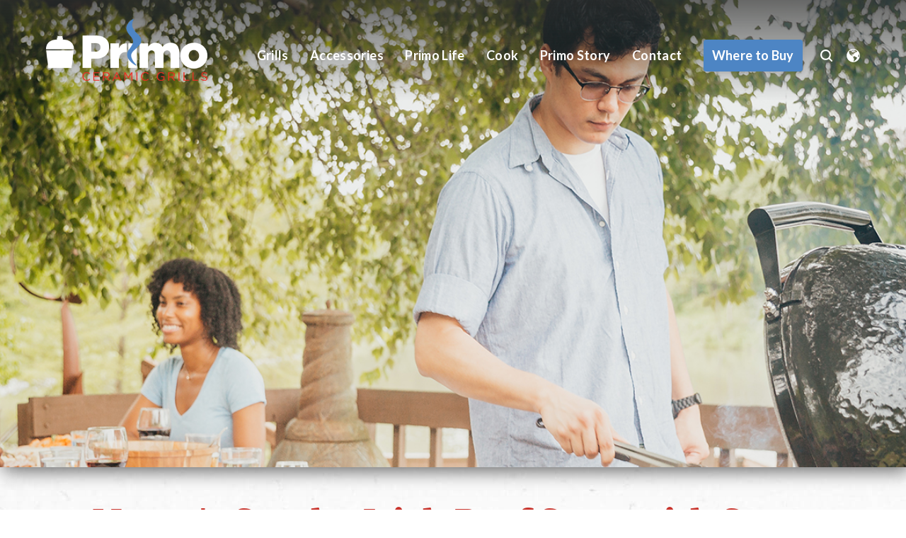

--- FILE ---
content_type: text/html; charset=UTF-8
request_url: https://www.primogrill.com/smoky-irish-beef-stew-stout.html
body_size: 32891
content:
<!doctype html>
<html lang="en">
<!-- HEAD -->
<head>
<meta charset="utf-8" />
<meta name="viewport" content="width=device-width, initial-scale=1.0" />
<meta name="description" content="A scrumptious blend of spices, stout and beef broth. Smoky Irish Beef Stew with Stout is delicious on St. Patrick’s Day, or any day!" />
<meta name="keywords" content=" grills, bbq grills, smoke grill, shop grill, grills on sale, bbq smokers, grill for barbecue, griddle grill, kamado grill, pizza grill" />
<meta name="Robots" content="INDEX,FOLLOW,NOOPD,NOYDIR" />
<title>Merry's Smoky Irish Beef Stew with Stout | Primo Ceramic Grills</title>
<link rel="dns-prefetch" href="https://cdn.primogrill.com">
<link rel="shortcut icon" href="https://cdn.primogrill.com/favicon.ico" />
<link rel="apple-touch-icon" sizes="152x152" href="https://cdn.primogrill.com/apple-touch-icon.png" />
<link rel="stylesheet" type="text/css" href="https://cdn.primogrill.com/css/em235272f682d6549b15568ffd9b4687b73d.css" />
<script async src="https://www.googletagmanager.com/gtag/js?id=UA-50621433-1"></script>
<script>
window.dataLayer = window.dataLayer || [];
function gtag(){dataLayer.push(arguments);}
gtag('js', new Date());
gtag('config', 'UA-50621433-1', {
'link_attribution': true});
var _gaq = _gaq || [];
_gaq.push(['_setAccount', 'UA-00000-0']);
_gaq.push(['_setLocalGifPath', ('https:' == document.location.protocol ? 'https://' : 'http://')+"www.primogrill.com/empoweren/js/ga.gif"]);
_gaq.push(['_setLocalServerMode']);
_gaq.push(['_trackPageview']);
(function() {
 var ga = document.createElement('script'); ga.type = 'text/javascript'; ga.async = true;
 ga.src = ('https:' == document.location.protocol ? 'https://' : 'http://') + 'www.primogrill.com/empoweren/js/ga.js?v=557';
 var s = document.getElementsByTagName('script')[0]; s.parentNode.insertBefore(ga, s);
})();
!function(f,b,e,v,n,t,s)
{if(f.fbq)return;n=f.fbq=function(){n.callMethod?
n.callMethod.apply(n,arguments):n.queue.push(arguments)};
if(!f._fbq)f._fbq=n;n.push=n;n.loaded=!0;n.version='2.0';
n.queue=[];t=b.createElement(e);t.async=!0;
t.src=v;s=b.getElementsByTagName(e)[0];
s.parentNode.insertBefore(t,s)}(window, document,'script',
'https://connect.facebook.net/en_US/fbevents.js');
fbq('init', '466702066833325');
fbq('init', '473651744763848');
fbq('track', 'PageView');
</script>
<!-- Google Fonts | Lato 400 700 900 -->
<link href="https://fonts.googleapis.com/css2?family=Lato:ital,wght@0,400;0,700;0,900;1,400;1,700;1,900&display=swap" rel="stylesheet">
<!-- Adobe Fonts | Metro 400 700 900 -->
<link rel="stylesheet" href="https://use.typekit.net/krs6jjf.css">
</head>
<body class="body-interior ">
<!-- Woobox Script -->
<!-- SVG SPRITES -->
<svg style="height:0;" class="svg-container">
<!-- Icon Search-->
<symbol id="search" viewBox="0 0 26.4319 26.4309">
<g>
<path d="M3.3072,11.5753c-0.045-4.5213,3.5839-8.223,8.1052-8.268c0.0543-0.0005,0.1085-0.0005,0.1628,0c4.5213-0.045,8.223,3.5839,8.268,8.1052c0.0005,0.0543,0.0005,0.1085,0,0.1628c0.045,4.5213-3.5839,8.223-8.1052,8.268c-0.0543,0.0005-0.1085,0.0005-0.1628,0c-4.5213,0.045-8.223-3.5839-8.268-8.1052C3.3067,11.6838,3.3067,11.6295,3.3072,11.5753zM23.6462,25.9603c0.6441,0.6344,1.6806,0.6265,2.315-0.0176c0.6276-0.6372,0.6276-1.6602,0-2.2974l-5.126-5.125c1.5195-1.9947,2.3338-4.4375,2.315-6.945c0.0416-6.3511-5.0734-11.5334-11.4245-11.575c-0.0502-0.0003-0.1003-0.0003-0.1505,0C5.2241-0.0413,0.0418,5.0736,0.0002,11.4248c-0.0003,0.0502-0.0003,0.1003,0,0.1505c-0.041,6.3511,5.0744,11.533,11.4255,11.574c0.0498,0.0003,0.0997,0.0003,0.1495,0c2.5075,0.0188,4.9503-0.7955,6.945-2.315L23.6462,25.9603z"/>
</g>
</symbol>
<!-- Icon Phone -->
<symbol id="phone" viewBox="0 0 29.4163 29.4167">
<g transform="translate(1.047 1.024)">
<g transform="translate(0 -3.455)">
<path d="M20.7915,31.8477c-1.1238,0-2.334-0.1692-3.6106-0.512c-3.7425-1.0053-7.6422-3.3974-10.98-6.7345s-5.73-7.2368-6.7356-10.98C-1.5798,9.7305-1.0146,6.447,1.0571,4.3761c0-0.0004,0.0004-0.0004,0.0004-0.0004C2.356,3.0794,4.9866,2.5201,5.2821,2.4605c0.8067-0.1468,1.597,0.2649,1.9327,0.9982l2.821,7.055c0.2489,0.775,0.0693,1.5679-0.4501,2.1216l-2.0531,2.0531c-0.1546,0.149-0.199,0.3681-0.1207,0.5537c0.0089,0.0156,0.0514,0.0887,0.0592,0.1043c1.8955,3.3088,4.6773,6.0899,8.0256,8.0051c0.0089,0.006,0.0619,0.0373,0.0715,0.0432c0.1848,0.0753,0.3965,0.0306,0.5373-0.1163l2.0434-2.0426c0.5693-0.5351,1.363-0.7154,2.0851-0.4859l7.0728,2.8236c0.7676,0.3517,1.1782,1.1409,1.0336,1.9338c-0.0611,0.3093-0.6178,2.9384-1.9152,4.2365C25.0341,31.136,23.0943,31.8477,20.7915,31.8477z M2.1358,5.4559C0.4669,7.1244,0.0418,9.884,0.9394,13.2248c0.9371,3.4898,3.1891,7.1466,6.3407,10.2974s6.809,5.4028,10.2974,6.3395c3.3438,0.898,6.0996,0.471,7.7689-1.1968c0.8235-0.8242,1.3585-2.7655,1.4956-3.4444c0.0171-0.0932-0.038-0.1997-0.1371-0.2452l-6.9849-2.7893c-0.1446-0.0447-0.3584,0.0045-0.509,0.1461l-2.0158,2.0151c-0.5641,0.5865-1.4636,0.772-2.2267,0.4486c-0.0179-0.0075-0.0939-0.0447-0.111-0.0537c-0.0201-0.0104-0.085-0.0447-0.1043-0.0566c-3.5979-2.0598-6.5758-5.0369-8.6266-8.6184l-0.0801-0.1476c-0.0086-0.0171-0.0324-0.0648-0.0399-0.0827c-0.3227-0.7631-0.139-1.6618,0.4568-2.2371l2.0262-2.0262c0.1245-0.1334,0.1733-0.3488,0.1107-0.5448L5.8123,4.0597C5.7822,3.996,5.6749,3.9401,5.569,3.9595C4.9043,4.0944,2.9612,4.6321,2.1358,5.4559z"/>
</g>
</g>
</symbol>
<!-- Icon Mail -->
<symbol id="mail" viewBox="0 0 485.411 485.411">
<g>
<path d="M0,81.824v321.763h485.411V81.824H0z M242.708,280.526L43.612,105.691h398.187L242.708,280.526zM163.397,242.649L23.867,365.178V120.119L163.397,242.649z M181.482,258.533l61.22,53.762l61.22-53.762L441.924,379.72H43.487L181.482,258.533z M322.008,242.655l139.535-122.536v245.059L322.008,242.655z"/>
</g>
</symbol>
<!-- Facebook-->
<symbol id="facebook" viewBox="0 0 32 32">
<g>
<path d="M18.6,32V17.4h4.9l0.7-5.7h-5.6V8.1c0-1.6,0.5-2.8,2.8-2.8l3,0V0.2C23.9,0.2,22.1,0,20,0 c-4.3,0-7.3,2.7-7.3,7.5v4.2H7.8v5.7h4.9V32L18.6,32z"/>
</g>
</symbol>
<!-- Youtube-->
<symbol id="youtube" viewBox="0 0 32 32">
<g>
<path d="M32,9.6c0-2.6-2.1-4.8-4.8-4.8H4.8C2.1,4.8,0,6.9,0,9.6v12.8 c0,2.6,2.1,4.8,4.8,4.8h22.4c2.6,0,4.8-2.1,4.8-4.8V9.6z M12.8,21.4V9.4l9.1,6L12.8,21.4z" />
</g>
</symbol>
<symbol id="instagram" viewbox="0 0 24 24">
<g>
<path d="M12 2.163c3.204 0 3.584.012 4.85.07 3.252.148 4.771 1.691 4.919 4.919.058 1.265.069 1.645.069 4.849 0 3.205-.012 3.584-.069 4.849-.149 3.225-1.664 4.771-4.919 4.919-1.266.058-1.644.07-4.85.07-3.204 0-3.584-.012-4.849-.07-3.26-.149-4.771-1.699-4.919-4.92-.058-1.265-.07-1.644-.07-4.849 0-3.204.013-3.583.07-4.849.149-3.227 1.664-4.771 4.919-4.919 1.266-.057 1.645-.069 4.849-.069zm0-2.163c-3.259 0-3.667.014-4.947.072-4.358.2-6.78 2.618-6.98 6.98-.059 1.281-.073 1.689-.073 4.948 0 3.259.014 3.668.072 4.948.2 4.358 2.618 6.78 6.98 6.98 1.281.058 1.689.072 4.948.072 3.259 0 3.668-.014 4.948-.072 4.354-.2 6.782-2.618 6.979-6.98.059-1.28.073-1.689.073-4.948 0-3.259-.014-3.667-.072-4.947-.196-4.354-2.617-6.78-6.979-6.98-1.281-.059-1.69-.073-4.949-.073zm0 5.838c-3.403 0-6.162 2.759-6.162 6.162s2.759 6.163 6.162 6.163 6.162-2.759 6.162-6.163c0-3.403-2.759-6.162-6.162-6.162zm0 10.162c-2.209 0-4-1.79-4-4 0-2.209 1.791-4 4-4s4 1.791 4 4c0 2.21-1.791 4-4 4zm6.406-11.845c-.796 0-1.441.645-1.441 1.44s.645 1.44 1.441 1.44c.795 0 1.439-.645 1.439-1.44s-.644-1.44-1.439-1.44z"/>
</g>
</symbol>
<!-- Twitter -->
<symbol id="twitter" viewBox="0 0 32 32">
<g>
<path d="M32,6.1c-1.2,0.5-2.4,0.9-3.8,1c1.4-0.8,2.4-2.1,2.9-3.6c-1.3,0.8-2.7,1.3-4.2,1.6C25.7,3.8,24,3,22.2,3 c-3.6,0-6.6,2.9-6.6,6.6c0,0.5,0.1,1,0.2,1.5C10.3,10.8,5.5,8.2,2.2,4.2c-0.6,1-0.9,2.1-0.9,3.3c0,2.3,1.2,4.3,2.9,5.5 c-1.1,0-2.1-0.3-3-0.8v0.1c0,3.2,2.3,5.8,5.3,6.4c-0.5,0.1-1.1,0.2-1.7,0.2c-0.4,0-0.8,0-1.2-0.1c0.8,2.6,3.3,4.5,6.1,4.6 c-2.2,1.8-5.1,2.8-8.2,2.8c-0.5,0-1.1,0-1.6-0.1c2.9,1.9,6.4,3,10.1,3c12.1,0,18.7-10,18.7-18.7l0-0.8C30,8.6,31.1,7.4,32,6.1z" />
</g>
</symbol>
<!-- Linkedin -->
<symbol id="linkedin" viewBox="0 0 32 32">
<g>
<path d="M32,19.5v11.8h-6.9v-11c0-2.8-1-4.7-3.5-4.7c-1.9,0-3,1.3-3.5,2.5c-0.2,0.4-0.2,1.1-0.2,1.7 v11.5h-6.9c0,0,0.1-18.7,0-20.6h6.9v2.9c0,0,0,0,0,0.1h0v-0.1c0.9-1.4,2.5-3.4,6.2-3.4C28.6,10.2,32,13.1,32,19.5z M3.9,0.7 C1.5,0.7,0,2.3,0,4.3c0,2,1.5,3.6,3.8,3.6h0c2.4,0,3.9-1.6,3.9-3.6C7.7,2.3,6.2,0.7,3.9,0.7z M0.4,31.3h6.9V10.7H0.4V31.3z"/>
</g>
</symbol>
<!-- Pinterest -->
 <symbol id="pinterest" viewBox="0 0 12.3867 16.0006">
 <g>
 <path id="pinterest" d="M6.5684,0C2.2012,0,0,3.1309,0,5.7422c0,1.5801,0.5977,2.9863,1.8819,3.5097c0.2099,0.086,0.3994,0.004,0.4599-0.2285c0.043-0.1621,0.1426-0.5684,0.1875-0.7382c0.0615-0.2305,0.0381-0.3106-0.1318-0.5118C2.0274,7.3359,1.791,6.7715,1.791,5.9707c0-2.3223,1.7372-4.4023,4.5244-4.4023c2.4678,0,3.8243,1.5078,3.8243,3.5234c0,2.6484-1.1729,4.8848-2.9141,4.8848c-0.9619,0-1.6807-0.795-1.4502-1.7696C6.0518,7.043,6.586,5.7871,6.586,4.9453c0-0.7519-0.4024-1.3789-1.2383-1.3789c-0.9835,0-1.7736,1.0156-1.7736,2.3789c0,0.8672,0.294,1.4531,0.294,1.4531s-1.0059,4.2618-1.1826,5.0078c-0.3516,1.4864-0.0528,3.3086-0.0274,3.4942c0.0147,0.1074,0.1553,0.1348,0.2188,0.0508c0.0898-0.1172,1.2607-1.5625,1.6591-3.0059c0.1124-0.4101,0.6465-2.5273,0.6465-2.5273c0.3194,0.6093,1.253,1.1464,2.2451,1.1464c2.9542,0,4.959-2.6933,4.959-6.2988C12.3867,2.5391,10.0772,0,6.5684,0z"/>
 </g>
 </symbol>
<!-- Checkmark -->
 <symbol id="checkmark" viewbox ="0 0 25.7036 21.6127">
 <g>
 <path id="checkmark" d="M9.4057,21.6127c-0.4865,0-0.9548-0.1929-1.3007-0.5388l-7.5662-7.5662c-0.7185-0.7183-0.7185-1.8832,0-2.6015 c0.7183-0.7183,1.8832-0.7183,2.6015,0l6.1184,6.1184L22.4317,0.685c0.6379-0.7908,1.7958-0.9152,2.5868-0.2776 c0.791,0.6378,0.9152,1.7958,0.2776,2.5868L10.838,20.9277c-0.3277,0.4064-0.8126,0.6544-1.3339,0.6824 C9.4713,21.6118,9.4384,21.6127,9.4057,21.6127z"/>
 </g>
 </symbol>
<!-- Map Pin Icon -->
<symbol id="mappin" viewBox="0 0 19.2706 26.519">
<g transform="translate(0.506 0.507)">
<g>
<g>
<path d="M9.1347,26.012c-0.1904,0-0.3818-0.0244-0.5708-0.0742c-0.5767-0.1514-1.0601-0.5186-1.3604-1.0332l-6.4165-11.043c-0.0122-0.0205-0.0229-0.042-0.0317-0.0645c-1.083-1.8857-1.4878-4.1021-1.1396-6.2495C0.3901,2.909,4.3632-0.4777,9.0639-0.507c0.02,0,0.041,0,0.0615,0c5.2876,0,9.605,4.2842,9.6392,9.5791c0,0.0015,0,0.0024,0,0.0034c0,1.6563-0.4355,3.2876-1.2588,4.7227c-0.0088,0.0215-0.0195,0.043-0.0313,0.0635l-6.416,11.042c-0.1943,0.332-0.4707,0.6094-0.8018,0.8027C9.9106,25.9085,9.5253,26.012,9.1347,26.012z M1.6889,13.4237l6.3784,10.978c0.1655,0.2832,0.4321,0.4854,0.7505,0.5693c0.3193,0.084,0.6504,0.0371,0.9341-0.1279c0.1826-0.1064,0.3354-0.2598,0.4424-0.4424l6.3789-10.978c0.0088-0.022,0.0195-0.0435,0.0313-0.0645c0.7588-1.2974,1.1602-2.7778,1.1602-4.2813c-0.0313-4.7446-3.9014-8.584-8.6396-8.584c-0.0186,0-0.0361,0-0.0552,0C4.8574,0.5194,1.2963,3.5545,0.6025,7.7103c-0.3149,1.9414,0.0596,3.9478,1.0542,5.6479C1.6689,13.3792,1.6796,13.4012,1.6889,13.4237z"/>
</g>
<g>
<path d="M9.1303,14.9495c-3.0312,0.001-5.5176-2.4448-5.5581-5.4844C3.5317,6.4007,5.9916,3.8743,9.0556,3.8338c0.0127,0,0.0259,0,0.0386,0c3.0991,0,5.5728,2.4536,5.5933,5.4868c0.0186,1.4834-0.541,2.8857-1.5752,3.9487c-1.0361,1.064-2.4248,1.6606-3.9087,1.6802C9.1791,14.9495,9.1547,14.9495,9.1303,14.9495z M9.1635,4.8333c-0.0103,0-0.02,0-0.0298,0C7.852,4.8499,6.7138,5.3392,5.8642,6.2113c-0.8491,0.8726-1.3081,2.0229-1.292,3.2402c0.0332,2.4927,2.0723,4.498,4.5581,4.498c0.02,0,0.04,0,0.0601,0c1.2173-0.0166,2.3555-0.5054,3.2051-1.3779c0.8496-0.8721,1.3086-2.0229,1.292-3.2402c0-0.0015,0-0.0024,0-0.0034C13.6708,6.8436,11.6445,4.8333,9.1635,4.8333z"/>
</g>
</g>
</g>
</symbol>
<!-- Right Caret -->
<symbol id="caret-right" viewBox="0 0 7 12.0002">
<g>
<polyline points="6,6 1,11 1,1 6,6 "/>
<path d="M1,0c0.2598,0,0.5156,0.1016,0.707,0.293l5,5c0.3906,0.3906,0.3906,1.0234,0,1.4141l-5,5c-0.2861,0.2861-0.7158,0.3721-1.0898,0.2168C0.2432,11.769,0,11.4043,0,11L0,1c0-0.4043,0.2432-0.769,0.6172-0.9238C0.7412,0.0249,0.8711,0,1,0z M4.5859,6L2,3.4141v5.1719L4.5859,6z"/>
</g>
</symbol>
<!-- Up Arrow -->
<symbol id="arrow-up" viewBox="0 0 24 24">
<g>
<path d="M11 2.206l-6.235 7.528-.765-.645 7.521-9 7.479 9-.764.646-6.236-7.53v21.884h-1v-21.883z"/>
</g>
</symbol>
<!-- Angle Down -->
<symbol id="angle-down" viewBox="0 0 18.0686 14.7092">
<g transform="translate(2.073 2.073)">
<g>
<path d="M6.9627,12.6362c-0.5103,0-0.9854-0.2588-1.2612-0.6885L-1.8342,0.2393C-2.2824-0.4575-2.0813-1.3857-1.385-1.834C-0.6867-2.2827,0.24-2.081,0.6883-1.3848l6.2744,9.7485l6.271-9.748c0.4482-0.6978,1.377-0.897,2.0732-0.4502c0.6963,0.4482,0.8984,1.3765,0.4502,2.0732l-7.5327,11.709C7.948,12.3765,7.4729,12.6362,6.9627,12.6362z"/>
</g>
</g>
</symbol>
<!-- Arrow Right -->
<symbol id="arrow-right" viewBox="0 0 35.5215 18.0688">
<g transform="translate(-571 -3441.246)">
<g>
<path d="M593.3135,3459.3149c-0.4932,0-0.9756-0.2432-1.2627-0.6885c-0.4482-0.6963-0.2471-1.625,0.4502-2.0732l9.748-6.2739l-9.748-6.2715c-0.6963-0.4482-0.8984-1.3765-0.4502-2.0732c0.4492-0.6973,1.3779-0.8975,2.0732-0.4497l11.709,7.5327c0.4287,0.2764,0.6885,0.7515,0.6885,1.2617s-0.2588,0.9854-0.6885,1.2612l-11.709,7.5361C593.873,3459.2378,593.5918,3459.3149,593.3135,3459.3149z"/>
</g>
<g>
<path d="M603.5,3451.4253h-31c-0.8286,0-1.5-0.6714-1.5-1.5s0.6714-1.5,1.5-1.5h31c0.8281,0,1.5,0.6714,1.5,1.5S604.3281,3451.4253,603.5,3451.4253z"/>
</g>
</g>
</symbol>
<!-- Arrow Left -->
<symbol id="arrow-left" viewBox="0 0 35.5215 18.0693">
<g transform="translate(606.521 3460.464) rotate(180)">
<g>
<path d="M593.3135,3442.3948c0.2778,0,0.5591,0.0771,0.8101,0.2383l11.709,7.5332c0.4292,0.2764,0.6885,0.7515,0.6885,1.2617s-0.2593,0.9854-0.688,1.2612l-11.709,7.5361c-0.6978,0.4482-1.625,0.2466-2.0732-0.4492c-0.4482-0.6968-0.2471-1.625,0.4492-2.0732l9.749-6.2744l-9.7485-6.272c-0.6968-0.4482-0.8979-1.377-0.4502-2.0732C592.3374,3442.6379,592.8203,3442.3948,593.3135,3442.3948z"/>
</g>
<g>
<path d="M572.4995,3449.5745H603.5c0.8286,0,1.5,0.6714,1.5,1.5s-0.6714,1.5-1.5,1.5h-31.0005c-0.8281,0-1.5-0.6714-1.5-1.5S571.6714,3449.5745,572.4995,3449.5745z"/>
</g>
</g>
</symbol>
<!-- Play -->
<symbol id="icon-play" viewBox="0 0 19.081 22.371">
<g>
<path d="M19.081,11.185L0,22.371V0L19.081,11.185z"/>
</g>
</symbol>
<!-- Star Filled -->
<symbol id="icon-star" viewBox="0 0 30.1355 31.2443">
<path d="M30.0489,11.1222l-0.0633-0.0807c-0.0855-0.1098-0.2026-0.1912-0.336-0.233
c-0.0605-0.0189-0.1212-0.0344-0.2148-0.0526c-3.1288-0.4706-6.2584-0.9373-9.4297-1.4045
c-1.383-2.8973-2.7687-5.7932-4.1489-8.6655c-0.0323-0.0751-0.0707-0.1484-0.1172-0.236l-0.0417-0.0791
c-0.1205-0.231-0.3683-0.3747-0.6215-0.3707c-0.2606,0.0041-0.4969,0.1542-0.61,0.3889l-0.1387,0.2834
c-1.3802,2.8737-2.7565,5.748-4.1509,8.6783c-2.8205,0.4188-5.6403,0.839-8.4604,1.2604l-1.0945,0.1703
c-0.2114,0.033-0.3956,0.1623-0.4982,0.3495l-0.0377,0.0687c-0.1703,0.3098-0.0784,0.6982,0.2124,0.8995
c0.0606,0.0417,0.1192,0.0875,0.1468,0.1104c2.2186,2.2287,4.4388,4.4567,6.7045,6.7244c-0.3851,2.298-0.7686,4.596-1.15,6.894
l-0.4952,2.9733c-0.0431,0.2572,0.0633,0.5171,0.2747,0.6706c0.2117,0.1542,0.4908,0.175,0.7228,0.0546l0.267-0.1394
c2.7619-1.4927,5.5222-2.9882,8.3177-4.5118l8.5712,4.6479c0.103,0.0558,0.2161,0.0834,0.3286,0.0834
c0.1354,0,0.2707-0.0397,0.3865-0.1185c0.2134-0.1441,0.3279-0.3953,0.2983-0.6511c-0.0189-0.1636-0.0316-0.2679-0.0498-0.377
c-0.5225-3.1599-1.0497-6.319-1.5917-9.526l6.6981-6.7176c0.0269-0.0195,0.0552-0.0364,0.0855-0.0519
c0.1859-0.0916,0.3205-0.2626,0.3663-0.4653C30.2246,11.4972,30.1768,11.2851,30.0489,11.1222z"/>
</symbol>
<!-- Star Outlined -->
<symbol id="icon-star-outlined" viewBox="0 0 30.1959 29.6065">
<g>
<path d="M22.9858,28.6065c-0.1124,0-0.2256-0.0276-0.3286-0.0835l-8.5712-4.6479
c-2.7956,1.5237-5.5558,3.0191-8.3177,4.5119l-0.267,0.1394c-0.232,0.1205-0.511,0.0996-0.7228-0.0545
c-0.2114-0.1535-0.3178-0.4134-0.2747-0.6706l0.4952-2.9733c0.3814-2.298,0.7649-4.596,1.15-6.894
c-2.2657-2.2677-4.4859-4.4957-6.7045-6.7243c-0.0276-0.0229-0.0862-0.0687-0.1468-0.1104
c-0.2909-0.2013-0.3828-0.5898-0.2124-0.8995l0.0377-0.0687c0.1027-0.1872,0.2868-0.3165,0.4982-0.3494l1.0945-0.1703
c2.8202-0.4215,5.64-0.8416,8.4605-1.2604c1.3944-2.9302,2.7707-5.8046,4.151-8.6783l0.1387-0.2835
c0.1131-0.2346,0.3494-0.3848,0.61-0.3888c0.2532-0.004,0.5009,0.1397,0.6215,0.3707l0.0417,0.0791
c0.0465,0.0875,0.0848,0.1609,0.1172,0.236c1.3803,2.8723,2.766,5.7682,4.1489,8.6655c3.1713,0.4673,6.3008,0.9339,9.4297,1.4045
c0.0936,0.0182,0.1542,0.0337,0.2148,0.0525c0.1333,0.0417,0.2505,0.1232,0.336,0.233l0.0633,0.0808
c0.1279,0.1629,0.1757,0.375,0.1299,0.577c-0.0458,0.2027-0.1804,0.3737-0.3663,0.4653c-0.0303,0.0155-0.0586,0.0323-0.0855,0.0518
l-6.6981,6.7176c0.542,3.207,1.0692,6.3661,1.5917,9.526c0.0182,0.1091,0.031,0.2134,0.0498,0.3771
c0.0296,0.2559-0.0848,0.507-0.2983,0.6511C23.2564,28.5668,23.1211,28.6065,22.9858,28.6065z M14.0765,22.4498
c0.2074,0,0.4215,0.0599,0.606,0.1838l7.4064,4.0136c-0.4754-2.8683-0.9548-5.7373-1.4382-8.6056
c-0.0882-0.3494,0.0525-0.7783,0.3683-1.0436l6.0322-6.0531c-2.7969-0.4222-5.5905-0.8383-8.3847-1.251
c-0.3737-0.0303-0.7353-0.307-0.8787-0.6996c-1.216-2.5417-2.4549-5.1293-3.6992-7.7222c-1.2463,2.597-2.4892,5.1953-3.7291,7.7949
c-0.1172,0.3225-0.4693,0.5925-0.8729,0.6302c-2.7639,0.4121-5.5626,0.8288-8.3615,1.247
c2.0411,2.0489,4.0638,4.0782,6.0877,6.1076c0.267,0.2188,0.4033,0.6282,0.3087,1.0255c-0.3831,2.2953-0.7736,4.6357-1.1625,6.9775
l-0.2646,1.5883c2.4906-1.3466,4.9771-2.6953,7.4603-4.0466C13.7055,22.4996,13.888,22.4498,14.0765,22.4498z M13.9695,23.8126
c0.0061,0.004,0.0135,0.0081,0.0215,0.0114L13.9695,23.8126z M14.2556,23.7829c-0.0128,0.0074-0.0263,0.0141-0.0391,0.0215
C14.2301,23.7984,14.2428,23.791,14.2556,23.7829z M6.2412,18.0261c0.0125,0.0155,0.0266,0.0296,0.0421,0.0424
C6.2692,18.0544,6.2554,18.0403,6.2412,18.0261z M21.9644,17.9992l-0.0141,0.0141C21.9549,18.01,21.9597,18.0053,21.9644,17.9992z
 M6.1709,17.8039c-0.0017,0.0067-0.003,0.0141-0.0037,0.0222C6.1685,17.8188,6.1699,17.8114,6.1709,17.8039z M22.0001,17.7622
c0.0027,0.0148,0.0054,0.0303,0.0081,0.0458C22.0068,17.7925,22.0041,17.777,22.0001,17.7622z M9.1153,8.4786
C9.1058,8.4948,9.0974,8.5123,9.0907,8.5298C9.0988,8.5129,9.1072,8.4954,9.1153,8.4786z M19.0483,8.4416
c0.0034,0.0067,0.0067,0.0128,0.0094,0.0195C19.0557,8.455,19.053,8.4483,19.0483,8.4416z M9.3206,8.3291
C9.3142,8.3298,9.3075,8.3305,9.3008,8.3325C9.3071,8.3312,9.3139,8.3305,9.3206,8.3291z M18.8261,8.3251
c0.0121,0.0013,0.0249,0.0034,0.037,0.0054C18.851,8.3278,18.8389,8.3258,18.8261,8.3251z"/>
</g>
</symbol>
<!-- Camping -->
<symbol id="icon-camping" viewBox="0 0 30.3512 21.719">
<g transform="translate(1.265 1.007)">
<g transform="translate(86.78 -76.306)">
<g>
<g>
<g>
<path d="M-82.9298,95.7459c-0.0002,0-0.0003,0-0.0003,0c-0.0005,0-0.0006,0-0.001,0
c-0.1801,0-0.3261-0.1459-0.3261-0.3261c0-0.1799,0.1457-0.3258,0.3257-0.3261c0.0002,0,0.0003,0,0.0005,0
c0.5257,0,0.9523-0.4268,0.9523-0.951c-0.0002-0.5242-0.4268-0.9507-0.951-0.9507h-0.3193
c-0.1548,0-0.2884-0.1089-0.3194-0.2605c-0.0312-0.1516,0.0487-0.3045,0.1909-0.3653
c2.1602-0.9255,4.9616-5.0146,5.2466-5.8696c0.0569-0.1707,0.2411-0.2632,0.4126-0.2062
c0.1709,0.057,0.2632,0.2417,0.2062,0.4126c-0.2768,0.8303-2.5939,4.2835-4.7566,5.7795
c0.5551,0.2522,0.9421,0.8118,0.9423,1.46c0,0.2214-0.0451,0.4322-0.1264,0.6242c2.8096-1.3399,3.3-6.3421,3.3053-6.4002
c0.0162-0.1795,0.1749-0.3096,0.3543-0.2954c0.1795,0.0164,0.3116,0.175,0.2954,0.3543
c-0.0067,0.0737-0.1725,1.8253-0.901,3.6061c-0.9937,2.4288-2.5595,3.7133-4.5291,3.7145
C-82.9286,95.7459-82.9291,95.7459-82.9298,95.7459z"/>
</g>
<path d="M-72.7883,95.7459h-5.0332c-0.1801,0-0.3261-0.1459-0.3261-0.3261v-8.6201
c0-0.1801,0.146-0.3261,0.3261-0.3261s0.3261,0.146,0.3261,0.3261v8.294h4.7071c0.1801,0,0.3261,0.1459,0.3261,0.3261
C-72.4621,95.6001-72.6082,95.7459-72.7883,95.7459z"/>
<path d="M-82.931,95.7459h-2.2347c-0.136,0-0.2577-0.0844-0.3054-0.2115l-0.9579-2.554
c-0.04-0.1067-0.0213-0.2264,0.049-0.3163c0.0699-0.0889,7.006-8.9386,8.2506-12.3612c0.047-0.1288,0.1694-0.2147,0.3065-0.2147
l0,0c0.1371,0,0.2596,0.0858,0.3065,0.2147c0.4398,1.2096,1.6385,3.2317,3.5625,6.0101
c0.1026,0.1481,0.0656,0.3513-0.0825,0.4538c-0.1486,0.1022-0.3515,0.0653-0.4538-0.0825
c-1.6176-2.336-2.7349-4.1572-3.3325-5.4314c-1.6953,3.6176-7.0525,10.5433-7.9314,11.6695l0.8142,2.1712h2.0087
c0.1801,0,0.3261,0.1459,0.3261,0.3261C-82.6049,95.6001-82.7509,95.7459-82.931,95.7459z"/>
<g>
<path d="M-87.0802,95.7459c-0.1366,0-0.2639-0.0863-0.3094-0.2229l-0.6386-1.9157
c-0.057-0.171,0.0354-0.3558,0.2062-0.4124c0.1712-0.0576,0.3556,0.0354,0.4126,0.2061l0.6386,1.9157
c0.057,0.171-0.0354,0.3558-0.2062,0.4124C-87.0112,95.7405-87.0461,95.7459-87.0802,95.7459z"/>
<path d="M-87.3996,94.7885c-0.0715,0-0.1435-0.0233-0.2035-0.0713c-0.1408-0.1127-0.1635-0.3179-0.051-0.4586
l1.2771-1.5966c0.1124-0.1405,0.3182-0.1631,0.4583-0.051c0.1408,0.1127,0.1635,0.3178,0.051,0.4586l-1.2771,1.5966
C-87.2092,94.7465-87.3041,94.7885-87.3996,94.7885z"/>
</g>
</g>
<g transform="translate(57)">
<g transform="translate(-92 12)">
<path d="M-49.1279,71.6967c-0.1801,0-0.3261-0.146-0.3261-0.3261v-1.2771c0-0.1801,0.146-0.3261,0.3261-0.3261
s0.3261,0.146,0.3261,0.3261v1.2771C-48.8018,71.5506-48.9478,71.6967-49.1279,71.6967z"/>
<path d="M-48.4894,71.0578h-1.2771c-0.1801,0-0.3261-0.146-0.3261-0.3261s0.146-0.3261,0.3261-0.3261h1.2771
c0.1801,0,0.3261,0.146,0.3261,0.3261S-48.3092,71.0578-48.4894,71.0578z"/>
</g>
<g transform="translate(-64 2)">
<path d="M-67.9962,78.4353c-0.1801,0-0.3261-0.146-0.3261-0.3261V76.832c0-0.1801,0.146-0.3261,0.3261-0.3261
c0.1801,0,0.3261,0.146,0.3261,0.3261v1.2771C-67.6701,78.2893-67.8161,78.4353-67.9962,78.4353z"/>
<path d="M-67.3576,77.7964h-1.2771c-0.1801,0-0.3261-0.146-0.3261-0.3261c0-0.1801,0.146-0.3261,0.3261-0.3261
h1.2771c0.1801,0,0.3261,0.146,0.3261,0.3261C-67.0315,77.6504-67.1775,77.7964-67.3576,77.7964z"/>
</g>
<path d="M-122.9372,82.3378c-0.4981,0-0.9946-0.1072-1.4612-0.3204c-0.8548-0.3908-1.5065-1.0911-1.8343-1.9718
c-0.6771-1.8192,0.2518-3.8491,2.07-4.5259c0.6306-0.2352,1.3125-0.2835,1.9702-0.14c0.1338,0.0291,0.235,0.1387,0.2535,0.2744
c0.0188,0.1355-0.0494,0.2683-0.1701,0.3323c-1.0532,0.5586-1.5345,1.8226-1.1192,2.94
c0.4169,1.1169,1.6093,1.7576,2.7696,1.4913c0.1328-0.0307,0.272,0.0252,0.3462,0.14c0.0748,0.1147,0.0697,0.2637-0.0121,0.3733
c-0.4038,0.5395-0.951,0.9488-1.5826,1.1837C-122.1072,82.2636-122.5226,82.3378-122.9372,82.3378z M-123.1516,75.9591
c-0.2666,0.0199-0.53,0.0774-0.7838,0.1718c-1.4813,0.5515-2.2377,2.2051-1.6864,3.6864
c0.2675,0.718,0.7981,1.2885,1.4944,1.6068c0.6959,0.3183,1.4749,0.3464,2.1922,0.0793
c0.2542-0.0944,0.4914-0.2234,0.7061-0.3828c-1.1501-0.092-2.1899-0.8389-2.6103-1.9665
c-0.0003-0.0002-0.0003-0.0003-0.0003-0.0005C-124.259,78.026-123.9609,76.7811-123.1516,75.9591z"/>
</g>
</g>
<g>
<path d="M-66.5092,97.018c-0.1369,0-0.2643-0.0866-0.3096-0.2236l-1.2947-3.9136
c-0.1347-0.4258-0.5054-0.7211-0.9462-0.7558l-1.6796,0.001c-0.1801,0-0.3261-0.1459-0.3261-0.3261v-2.6092
c0-0.1801,0.146-0.3261,0.3261-0.3261s0.3261,0.146,0.3261,0.3261v2.2831h1.3792c0.7325,0.057,1.3271,0.53,1.5409,1.2061
l1.2934,3.9095c0.0567,0.171-0.036,0.3558-0.207,0.4121C-66.4408,97.0126-66.4755,97.018-66.5092,97.018z"/>
<path d="M-70.7393,86.2554c-0.001,0-0.0019,0-0.0029,0c-0.8897-0.008-1.6198-0.7381-1.6278-1.6278v-0.329
c0.0091-0.8916,0.7391-1.6216,1.6273-1.6307c0.8951,0.0091,1.6251,0.7391,1.634,1.6275v0.3293
c-0.008,0.8926-0.7381,1.6227-1.6278,1.6307C-70.7373,86.2554-70.7383,86.2554-70.7393,86.2554z M-70.7426,83.3202
c-0.5292,0.0054-0.9696,0.4459-0.9751,0.9817v0.3228c0.0048,0.5325,0.4433,0.972,0.9784,0.9784
c0.5351-0.0064,0.9736-0.4459,0.9784-0.9813v-0.3233C-69.7663,83.7661-70.2066,83.3256-70.7426,83.3202z"/>
<path d="M-68.1297,97.0167c-0.1252,0-0.2443-0.072-0.2984-0.1936l-1.2185-2.7416h-1.7449
c-1.0762-0.0035-1.9536-0.8809-1.9568-1.9558v-4.2408c0.0021-0.7177,0.5868-1.3025,1.3036-1.3045h0.9794
c0.4763,0,1.4885,0.8,2.0974,1.3213l2.1887,0.3128c0.1605,0.0229,0.28,0.1605,0.28,0.3228c0,0.7193-0.5851,1.3045-1.3045,1.3045
h-1.957c-0.0505,0-0.1002-0.0116-0.1454-0.0342l-1.959-0.9751c-0.1612-0.0803-0.2268-0.276-0.1465-0.4373
c0.0801-0.1612,0.275-0.2271,0.4373-0.1465l1.8902,0.9408h1.8804c0.2618,0,0.4879-0.1549,0.5918-0.378l-1.9426-0.2776
c-0.0618-0.0088-0.1199-0.0352-0.1672-0.0761c-0.6607-0.5714-1.5213-1.2001-1.7491-1.2252l-0.9727,0.0002
c-0.3581,0.0011-0.6512,0.2941-0.6523,0.6532v4.2389c0.0022,0.7166,0.5878,1.3023,1.3056,1.3045h1.9557
c0.1288,0,0.2457,0.0758,0.298,0.1936l1.3048,2.9352c0.0729,0.1647-0.001,0.3573-0.1656,0.4306
C-68.0405,97.0078-68.0854,97.0167-68.1297,97.0167z"/>
<path d="M-64.5333,97.018c-0.0338,0-0.0685-0.0054-0.1026-0.0166c-0.171-0.0567-0.2637-0.2411-0.207-0.4121
l1.2953-3.9136c0.2118-0.6717,0.8064-1.145,1.5131-1.201l1.4055-0.0006v-2.2834c0-0.1801,0.1459-0.3261,0.3261-0.3261
c0.1803,0,0.3261,0.146,0.3261,0.3261v2.6092c0,0.1803-0.1459,0.3261-0.3261,0.3261h-1.7058
c-0.4147,0.0338-0.7854,0.3287-0.9182,0.7504l-1.2969,3.9181C-64.269,96.9313-64.3964,97.018-64.5333,97.018z"/>
<path d="M-60.3028,86.2554c-0.001,0-0.0019,0-0.0029,0c-0.8895-0.008-1.6198-0.7381-1.6278-1.6278v-0.329
c0.0086-0.8915,0.7386-1.6216,1.6275-1.6307c0.8946,0.0091,1.6246,0.7391,1.6339,1.6273v0.3295
c-0.008,0.8926-0.7383,1.6227-1.6278,1.6307C-60.3009,86.2554-60.3019,86.2554-60.3028,86.2554z M-60.306,83.3202
c-0.5296,0.0054-0.9701,0.4457-0.9752,0.9816v0.323c0.0048,0.5325,0.4433,0.972,0.9784,0.9784
c0.5351-0.0064,0.9736-0.4459,0.9784-0.9813v-0.3233C-59.3298,83.7661-59.7703,83.3256-60.306,83.3202z"/>
<path d="M-62.9122,97.0167c-0.0443,0-0.0892-0.0089-0.1322-0.028c-0.1647-0.0733-0.2385-0.2659-0.1656-0.4306
l1.3045-2.9352c0.0526-0.1178,0.1691-0.1936,0.2981-0.1936h1.9568c0.7166-0.0022,1.3023-0.5879,1.3045-1.3055v-4.2389
c-0.001-0.3581-0.294-0.6512-0.6532-0.6523h-0.9774c-0.222,0.025-1.0826,0.6537-1.7434,1.2251
c-0.0475,0.0409-0.1054,0.0674-0.1672,0.0761l-1.9425,0.2776c0.1038,0.2231,0.33,0.378,0.5918,0.378h1.88l1.8906-0.9408
c0.1612-0.0804,0.357-0.0146,0.4373,0.1465c0.0803,0.1613,0.0147,0.357-0.1468,0.4373l-1.959,0.9751
c-0.0449,0.0226-0.0949,0.0342-0.1452,0.0342h-1.9568c-0.7195,0-1.3045-0.5852-1.3045-1.3045c0-0.1623,0.1194-0.2999,0.28-0.3228
l2.1887-0.3128c0.6086-0.5212,1.6208-1.3213,2.0973-1.3213h0.9784c0.7176,0.0021,1.3023,0.5868,1.3045,1.3036v4.2409
c-0.0035,1.0762-0.8806,1.9533-1.9558,1.9568h-1.746l-1.2182,2.7416C-62.6679,96.9444-62.787,97.0167-62.9122,97.0167z"/>
<path d="M-65.521,90.82h-3.5876c-0.1801,0-0.3261-0.146-0.3261-0.3261s0.146-0.3261,0.3261-0.3261h3.5876
c0.1803,0,0.3261,0.146,0.3261,0.3261S-65.3407,90.82-65.521,90.82z"/>
<path d="M-61.9335,90.82h-3.5875c-0.1803,0-0.3261-0.146-0.3261-0.3261s0.1459-0.3261,0.3261-0.3261h3.5875
c0.1803,0,0.3261,0.146,0.3261,0.3261S-61.7532,90.82-61.9335,90.82z"/>
<path d="M-65.521,97.0167c-0.1803,0-0.3261-0.1459-0.3261-0.3261v-6.1967c0-0.1801,0.1459-0.3261,0.3261-0.3261
c0.1803,0,0.3261,0.146,0.3261,0.3261v6.1967C-65.1948,96.8708-65.3407,97.0167-65.521,97.0167z"/>
</g>
</g>
</g>
</symbol>
<!-- Backyard Grilling -->
<symbol id="icon-backyard" viewBox="0 0 30.6223 23.6802">
<g transform="translate(1 1)">
<g transform="translate(88.653 -320.909)">
<path d="M-74.1424,338.0979c-0.0063,0-0.0125,0-0.0188-0.0004c-0.9834-0.0493-1.7622-0.8283-1.8114-1.8117
l-0.0005-3.3128c0-1.5332,2.6665-2.1964,4.0267-2.1964c1.36,0,4.0265,0.6631,4.0265,2.1964v3.2946
c-0.0497,1.0017-0.8286,1.7806-1.8121,1.83c-0.2038,0.0075-0.3736-0.1455-0.3839-0.3475c-0.01-0.202,0.1455-0.3736,0.3475-0.3839
c0.6063-0.0304,1.0864-0.5105,1.1168-1.1168l-0.0004-3.2763c0-0.8354-1.9983-1.4643-3.2944-1.4643
c-1.2959,0-3.2946,0.6288-3.2946,1.4643v3.2946c0.03,0.588,0.5101,1.0681,1.1166,1.0985
c0.2018,0.0104,0.3573,0.1819,0.3471,0.3839C-73.7869,337.946-73.9486,338.0979-74.1424,338.0979z"/>
<path d="M-65.3574,338.83c-0.2023,0-0.3661-0.1637-0.3661-0.3661s0.1637-0.3661,0.3661-0.3661
c0.4561,0,1.0982-0.227,1.0982-0.7321v-3.2946c0-0.8354-1.7767-1.4642-2.9285-1.4642c-0.1022,0-0.2138,0.0053-0.331,0.0164
c-0.1963,0.0193-0.3796-0.1276-0.3993-0.3293c-0.0197-0.2013,0.128-0.38,0.3292-0.3993c0.1423-0.0139,0.2774-0.02,0.4011-0.02
c1.2365,0,3.6606,0.6631,3.6606,2.1964v3.2946C-63.5271,338.3167-64.4702,338.83-65.3574,338.83z"/>
<path d="M-71.8824,330.412c-0.0213,0-0.0427-0.0004-0.0642-0.0011c-0.0468,0.0014-0.0937,0.0013-0.14-0.0007
c-0.4726-0.0209-0.9084-0.2245-1.2274-0.5732s-0.4833-0.8008-0.4624-1.273l-0.0004-0.7159
c-0.002-0.0363-0.002-0.0883,0.0004-0.1401c0.0209-0.4726,0.2245-0.9084,0.573-1.2274c0.3487-0.319,0.8025-0.4826,1.2732-0.4624
c0.0197-0.0021,0.0719-0.0021,0.1237,0c0.4726,0.0209,0.9084,0.2245,1.2276,0.5732c0.3189,0.3487,0.4833,0.8008,0.4622,1.273
l0.0004,0.7159c0.0021,0.0352,0.0021,0.0894-0.0004,0.1432c-0.0211,0.4695-0.2245,0.9053-0.573,1.2244
C-71.0185,330.2488-71.4395,330.412-71.8824,330.412z M-71.9464,329.6785c0.0054,0,0.0107,0.0002,0.0163,0.0003
c0.2747,0.0124,0.5416-0.084,0.7461-0.271c0.2045-0.1871,0.3239-0.4427,0.336-0.7196c0.0018-0.0315,0.0018-0.0602,0-0.089
l-0.0004-0.7511c0.0125-0.2929-0.0836-0.558-0.2706-0.7625c-0.1871-0.2045-0.4426-0.3237-0.7194-0.336
c-0.0306-0.0014-0.0615-0.0014-0.0921,0c-0.6006-0.0227-1.0891,0.4192-1.1144,0.9906c-0.0013,0.0304-0.0013,0.0613,0,0.0922
l0.0004,0.7478c-0.0257,0.5877,0.4186,1.0732,0.99,1.0985c0.0306,0.0016,0.0615,0.0013,0.0924,0
C-71.9569,329.6786-71.9516,329.6785-71.9464,329.6785z"/>
<path d="M-65.3574,343.5892c-0.2023,0-0.3661-0.1637-0.3661-0.3661v-8.4194c0-0.2023,0.1637-0.3661,0.3661-0.3661
c0.2023,0,0.3661,0.1637,0.3661,0.3661v8.4194C-64.9914,343.4254-65.1551,343.5892-65.3574,343.5892z"/>
<path d="M-69.7502,343.5892c-0.2023,0-0.3661-0.1637-0.3661-0.3661v-9.5176c0-0.2023,0.1637-0.3661,0.3661-0.3661
c0.2023,0,0.3661,0.1637,0.3661,0.3661v9.5176C-69.3841,343.4254-69.5479,343.5892-69.7502,343.5892z"/>
<path d="M-74.1428,343.5892c-0.2022,0-0.3661-0.1637-0.3661-0.3661v-9.5176c0-0.2023,0.1639-0.3661,0.3661-0.3661
s0.3661,0.1637,0.3661,0.3661v9.5176C-73.7767,343.4254-73.9406,343.5892-74.1428,343.5892z"/>
<path d="M-71.9464,343.5892c-0.2022,0-0.3661-0.1637-0.3661-0.3661v-5.857c0-0.2023,0.1639-0.3661,0.3661-0.3661
s0.3661,0.1637,0.3661,0.3661v5.857C-71.5803,343.4254-71.7442,343.5892-71.9464,343.5892z"/>
<path d="M-67.1248,331.5102c-0.0207,0-0.0418-0.0003-0.0629-0.0011c-0.0468,0.0014-0.0933,0.0007-0.1398-0.0007
c-0.9752-0.0433-1.7334-0.8714-1.6902-1.8462l-0.0004-0.7159c-0.0018-0.0363-0.0018-0.0883,0.0004-0.1401
c0.0211-0.4726,0.2245-0.9084,0.573-1.2274c0.3489-0.3192,0.8036-0.484,1.273-0.4624c0.02-0.0018,0.0726-0.002,0.124,0
c0.4726,0.0209,0.9084,0.2245,1.2276,0.5732c0.3189,0.3487,0.4833,0.8008,0.4622,1.273l0.0004,0.7159
c0.0021,0.0352,0.0021,0.0894-0.0004,0.1432C-65.4,330.7672-66.1847,331.5102-67.1248,331.5102z M-67.1878,330.7766
c0.0054,0,0.0107,0.0002,0.0161,0.0004c0.5823,0.0284,1.0571-0.419,1.0825-0.9906c0.0018-0.0314,0.0018-0.0602,0-0.089
l-0.0004-0.7511c0.0125-0.2929-0.0837-0.558-0.2706-0.7625c-0.187-0.2045-0.4426-0.3237-0.7193-0.3361
c-0.0307-0.0014-0.0611-0.0014-0.0926,0c-0.3114-0.0132-0.5741,0.0838-0.7782,0.271c-0.2045,0.1871-0.3239,0.4427-0.336,0.7196
c-0.0014,0.0304-0.0014,0.0613,0,0.0922l0.0004,0.7479c-0.0125,0.2929,0.0836,0.558,0.271,0.7625
c0.187,0.2045,0.4426,0.3237,0.7193,0.336c0.0307,0.0014,0.0615,0.0014,0.0922,0
C-67.1985,330.7768-67.1931,330.7766-67.1878,330.7766z"/>
<path d="M-60.6676,339.4588c-0.2023,0-0.3661-0.1637-0.3661-0.3661s0.1637-0.3661,0.3661-0.3661
c0.4351,0,0.9048-0.1888,0.9048-0.494v-2.581c0-0.5895-1.5086-1.0678-2.4931-1.0678c-0.0894,0-0.1862,0.0043-0.2881,0.0129
c-0.1966,0.0164-0.3779-0.1334-0.395-0.335c-0.0164-0.2013,0.1333-0.3782,0.335-0.395c0.1233-0.01,0.2402-0.015,0.3482-0.015
c1.1246,0,3.2252,0.528,3.2252,1.7999v2.581C-59.0307,339.0291-59.874,339.4588-60.6676,339.4588z"/>
<path d="M-61.0337,343.5892c-0.2023,0-0.3661-0.1637-0.3661-0.3661v-6.4429c0-0.2023,0.1637-0.3661,0.3661-0.3661
s0.3661,0.1637,0.3661,0.3661v6.4429C-60.6676,343.4254-60.8314,343.5892-61.0337,343.5892z"/>
<path d="M-62.2005,333.1057c-0.0186,0-0.0375,0-0.0561-0.0007c-0.0408,0.0007-0.0815,0.0014-0.1223-0.0007
c-0.874-0.039-1.5525-0.7804-1.5139-1.6526l-0.0004-0.6193c-0.0014-0.0311-0.0014-0.0767,0.0004-0.1223
c0.039-0.8746,0.7822-1.5538,1.653-1.5143c0.015-0.0021,0.0618-0.0021,0.1083,0c0.4225,0.0188,0.8126,0.2011,1.0982,0.5133
c0.2856,0.3121,0.4326,0.7169,0.4136,1.1395l0.0004,0.6191c0.0014,0.0315,0.0014,0.0765-0.0004,0.1226
c-0.0186,0.4243-0.2009,0.8144-0.513,1.1C-61.4273,332.9598-61.8041,333.1057-62.2005,333.1057z M-62.2559,332.3724
c0.0054,0,0.0107,0,0.0161,0.0004c0.2245,0.0132,0.4447-0.069,0.6127-0.2227c0.168-0.1537,0.266-0.3632,0.276-0.5905
c0.0011-0.0247,0.0011-0.0511,0-0.0772l-0.0004-0.6501c0.0104-0.2436-0.0686-0.4612-0.222-0.6292
c-0.1537-0.1678-0.3636-0.266-0.5906-0.276c-0.0257-0.0011-0.0504-0.0011-0.0754,0c-0.5037-0.0143-0.9009,0.3441-0.9219,0.8136
c-0.0011,0.0245-0.0011,0.0508,0,0.077l0.0004,0.6499c-0.0211,0.4855,0.3439,0.8841,0.8133,0.9052
c0.024,0.0007,0.0511,0.0007,0.0772,0C-62.2656,332.3724-62.2609,332.3724-62.2559,332.3724z"/>
<path d="M-78.5355,338.83c-0.8873,0-1.8303-0.5133-1.8303-1.4643v-3.2946c0-1.5332,2.4241-2.1964,3.6606-2.1964
c0.124,0,0.2592,0.0061,0.4013,0.02c0.2013,0.0193,0.3485,0.1981,0.3292,0.3993c-0.0195,0.2013-0.1948,0.3482-0.3997,0.3293
c-0.1171-0.0111-0.2286-0.0164-0.3308-0.0164c-1.152,0-2.9285,0.6288-2.9285,1.4642v3.2946c0,0.5051,0.6422,0.7321,1.0982,0.7321
c0.2022,0,0.3661,0.1637,0.3661,0.3661S-78.3333,338.83-78.5355,338.83z"/>
<path d="M-78.5355,343.5892c-0.2022,0-0.3661-0.1637-0.3661-0.3661v-8.4194c0-0.2023,0.1639-0.3661,0.3661-0.3661
s0.3661,0.1637,0.3661,0.3661v8.4194C-78.1694,343.4254-78.3333,343.5892-78.5355,343.5892z"/>
<path d="M-76.7683,331.5102c-0.94,0-1.7249-0.743-1.7669-1.6913c-0.0023-0.0522-0.0023-0.1042,0-0.1562
l-0.0004-0.7164c-0.0206-0.456,0.1437-0.908,0.4628-1.2567s0.7548-0.5523,1.2269-0.5732c0.0524-0.002,0.1044-0.0023,0.1564,0
c0.4413-0.0234,0.8923,0.1433,1.241,0.4624c0.3487,0.319,0.5523,0.7548,0.5732,1.2271c0.0023,0.0522,0.0023,0.1042,0,0.1562
l0.0004,0.7164c0.0206,0.456-0.1437,0.908-0.4628,1.2569c-0.3192,0.3485-0.755,0.552-1.2271,0.5731
c-0.047,0.0021-0.0938,0.0025-0.1403,0.0007C-76.7261,331.5099-76.7472,331.5102-76.7683,331.5102z M-76.7633,327.8467
c-0.0195,0-0.035,0.0004-0.0506,0.0011c-0.2763,0.0124-0.5318,0.1316-0.7189,0.3361c-0.187,0.2045-0.2833,0.4695-0.271,0.7462
l0.0004,0.7484c-0.0016,0.0466-0.0016,0.0776-0.0004,0.1083c0.0254,0.5713,0.5116,1.0153,1.0823,0.9902
c0.0111-0.0004,0.0214-0.0004,0.0322,0c0.0309,0.0014,0.0615,0.0014,0.0926,0c0.5711-0.0254,1.0154-0.5108,0.9901-1.0823
l-0.0004-0.7484c0.0016-0.0466,0.0016-0.0775,0.0004-0.1083c-0.0123-0.2765-0.1316-0.5321-0.336-0.7192
c-0.2045-0.1872-0.4699-0.2833-0.7462-0.271C-76.7204,327.8471-76.7438,327.8467-76.7633,327.8467z"/>
</g>
<path d="M3.7296,13.7549c-0.2177,0-0.4561-0.0118-0.7169-0.0386c-1.9454-0.2005-3.9781-1.8021-4.0122-4.1357
c-0.0234-1.4961,0.7616-2.9003,2.0487-3.6638c0.1743-0.1035,0.3986-0.0458,0.5015,0.128c0.1031,0.1739,0.0459,0.3984-0.128,0.5015
C0.3609,7.1763-0.2867,8.3348-0.2674,9.5695c0.0281,1.9265,1.7281,3.2509,3.3552,3.4182c1.7048,0.177,2.1778-0.3682,2.1824-0.3736
c0.1258-0.1519,0.3527-0.1834,0.5089-0.0633c0.1564,0.1194,0.1948,0.3353,0.0815,0.4958
C5.8036,13.1275,5.3095,13.7549,3.7296,13.7549z"/>
<path d="M10.5461,5.4822c0,0,0,0-0.0002,0c-0.2022,0-0.3659-0.1641-0.3659-0.3662
c0.0005-1.2742-0.8606-2.3882-2.0941-2.7085C7.8902,2.3568,7.7728,2.1569,7.8237,1.9612C7.8745,1.7657,8.0738,1.6479,8.27,1.699
c1.5563,0.4041,2.6427,1.8094,2.6422,3.4174C10.9122,5.3185,10.7483,5.4822,10.5461,5.4822z"/>
<path d="M0.9041,6.5978c-0.1478,0-0.2872-0.0904-0.3425-0.237c-0.1258-0.3334-0.1884-0.683-0.1859-1.0392
c-0.0025-1.6122,1.2591-2.9467,2.872-3.0352c0.2-0.01,0.3745,0.1435,0.3855,0.3455c0.0111,0.2018-0.1437,0.3745-0.3455,0.3855
c-1.2242,0.067-2.1817,1.0801-2.1799,2.3061c-0.0018,0.269,0.0449,0.53,0.1387,0.7788C1.3179,6.2914,1.2224,6.5027,1.0333,6.574
C0.9908,6.5901,0.9472,6.5978,0.9041,6.5978z"/>
<path d="M7.2133,13.7985c-0.0186,0-0.0374-0.0014-0.0561-0.0043C6.5234,13.697,5.923,13.48,5.373,13.1497
c-0.1734-0.104-0.2295-0.3289-0.1255-0.5023c0.104-0.1734,0.3291-0.2295,0.5023-0.1255c0.4683,0.2813,0.9791,0.4658,1.5186,0.5487
c0.1998,0.0307,0.3369,0.2177,0.3062,0.4175C7.5468,13.6691,7.3908,13.7985,7.2133,13.7985z"/>
<path d="M3.2658,3.0188c-0.1544,0-0.298-0.0985-0.3482-0.2533C2.8249,2.4799,2.7782,2.183,2.7791,1.8827
C2.7795,0.2941,4.0732-0.9996,5.6627-1c1.5899,0.0004,2.8836,1.2941,2.884,2.8836c0,0.0688-0.0005,0.1371-0.0057,0.2007
C8.5244,2.2856,8.3465,2.4367,8.1462,2.4191C7.9445,2.4025,7.7948,2.2257,7.8114,2.0243c0.0038-0.0447,0.0032-0.0926,0.0032-0.1405
C7.8142,0.6977,6.849-0.2675,5.6627-0.2679C4.4768-0.2675,3.5116,0.6977,3.5112,1.884C3.5107,2.1074,3.5452,2.3276,3.614,2.5396
c0.0624,0.1921-0.0429,0.3988-0.2352,0.4612C3.3412,3.0129,3.3032,3.0188,3.2658,3.0188z"/>
<path d="M5.5691,22.6434c-0.2022,0-0.3661-0.1637-0.3661-0.3661V6.9608c0-0.2022,0.1639-0.3661,0.3661-0.3661
c0.2022,0,0.3661,0.1639,0.3661,0.3661v15.3165C5.9351,22.4796,5.7712,22.6434,5.5691,22.6434z"/>
<path d="M5.5693,9.9903c-0.0999,0-0.1993-0.0406-0.2715-0.1203C5.1621,9.72,5.1735,9.4885,5.3233,9.3529l1.3783-1.2483
c0.1501-0.136,0.3816-0.124,0.5171,0.0256c0.1357,0.15,0.1242,0.3814-0.0256,0.5171L5.8148,9.8955
C5.7448,9.959,5.6568,9.9903,5.5693,9.9903z"/>
<path d="M5.5691,11.9782c-0.0894,0-0.1789-0.0325-0.2493-0.0979L3.0202,9.7398
c-0.148-0.1376-0.1564-0.3693-0.0186-0.5173c0.138-0.1482,0.3698-0.1559,0.5173-0.0186l2.2995,2.1401
c0.148,0.138,0.1564,0.3696,0.0186,0.5176C5.765,11.9389,5.667,11.9782,5.5691,11.9782z"/>
</g>
</symbol>
<!-- Party Grilling -->
<symbol id="icon-party" viewBox="0 0 30.1355 31.2443">
<g transform="translate(1)">
<g transform="translate(-42.102 -267)">
<g>
<path d="M57.8336,295.9797l-0.0455-0.9047c0.7502-0.038,1.3443-0.6319,1.3819-1.3814l-0.0007-4.0528
c0-1.0334-2.4723-1.8112-4.0753-1.8112s-4.0753,0.7778-4.0753,1.8112v4.0753c0.0371,0.727,0.6312,1.3209,1.3812,1.3589
l-0.0455,0.9047c-1.2163-0.0615-2.1794-1.025-2.2406-2.2406l-0.0007-4.0983c0-1.8966,3.2984-2.7169,4.9809-2.7169
s4.9809,0.8203,4.9809,2.7169v4.0753C60.0134,294.9547,59.05,295.9183,57.8336,295.9797z"/>
<path d="M63.2448,296.8858v-0.9056c0.5642,0,1.3584-0.2808,1.3584-0.9056v-4.0753
c0-1.0334-2.1977-1.8112-3.6227-1.8112c-0.1267,0-0.2651,0.0071-0.4106,0.0208l-0.0845-0.9021
c0.1751-0.0164,0.3423-0.0243,0.495-0.0243c1.5296,0,4.5284,0.8203,4.5284,2.7169v4.0753
C65.5088,296.2508,64.3423,296.8858,63.2448,296.8858z"/>
<path d="M55.0939,286.4711c-1.3118,0-2.2641-0.876-2.2641-2.0832v-0.815c0-1.207,0.9523-2.083,2.2641-2.083
c1.3118,0,2.2641,0.876,2.2641,2.083v0.815C57.358,285.5951,56.4057,286.4711,55.0939,286.4711z M55.0939,282.3956
c-0.8125,0-1.3584,0.4729-1.3584,1.1773v0.815c0,0.7044,0.5459,1.1776,1.3584,1.1776c0.8125,0,1.3584-0.4732,1.3584-1.1776
v-0.815C56.4523,282.8685,55.9064,282.3956,55.0939,282.3956z"/>
<rect x="62.792" y="291.9049" width="0.9056" height="6.3394"/>
<rect x="57.358" y="290.5464" width="0.9056" height="7.6978"/>
<rect x="51.9242" y="290.5464" width="0.9056" height="7.6978"/>
<path d="M61.4333,287.8296c-1.3118,0-2.2641-0.876-2.2641-2.0832v-0.815c0-1.2068,0.9523-2.0828,2.2641-2.0828
c1.312,0,2.2643,0.876,2.2643,2.0828v0.815C63.6976,286.9536,62.7453,287.8296,61.4333,287.8296z M61.4333,283.7542
c-0.8125,0-1.3584,0.4732-1.3584,1.1772v0.815c0,0.7044,0.5459,1.1776,1.3584,1.1776c0.8128,0,1.3587-0.4731,1.3587-1.1776
v-0.815C62.792,284.2274,62.2461,283.7542,61.4333,283.7542z"/>
<path d="M46.9433,296.8858c-1.0975,0-2.2641-0.635-2.2641-1.8113v-4.0753c0-1.8966,2.9986-2.7169,4.5281-2.7169
c0.153,0,0.3202,0.008,0.4953,0.0243l-0.0849,0.9021c-0.145-0.0137-0.2835-0.0208-0.4104-0.0208
c-1.425,0-3.6225,0.7778-3.6225,1.8112v4.0753c0,0.6248,0.7944,0.9056,1.3584,0.9056V296.8858z"/>
<rect x="46.4904" y="291.9049" width="0.9056" height="6.3394"/>
<path d="M48.7545,287.8296c-1.3118,0-2.2641-0.876-2.2641-2.0832v-0.815c0-1.2068,0.9523-2.0828,2.2641-2.0828
c1.3118,0,2.2641,0.876,2.2641,2.0828v0.815C51.0186,286.9536,50.0663,287.8296,48.7545,287.8296z M48.7545,283.7542
c-0.8125,0-1.3584,0.4732-1.3584,1.1772v0.815c0,0.7044,0.5459,1.1776,1.3584,1.1776c0.8125,0,1.3584-0.4731,1.3584-1.1776
v-0.815C50.1129,284.2274,49.5671,283.7542,48.7545,283.7542z"/>
<path d="M51.0186,282.3956c-1.3118,0-2.2641-0.876-2.2641-2.0828v-0.8152c0-1.207,0.9523-2.083,2.2641-2.083
c1.3118,0,2.2641,0.876,2.2641,2.083v0.8152C53.2826,281.5196,52.3304,282.3956,51.0186,282.3956z M51.0186,278.3203
c-0.8125,0-1.3584,0.4731-1.3584,1.1773v0.8152c0,0.704,0.5459,1.1771,1.3584,1.1771c0.8125,0,1.3584-0.4731,1.3584-1.1771
v-0.8152C52.377,278.7934,51.8311,278.3203,51.0186,278.3203z"/>
<path d="M59.1692,282.3956c-1.3118,0-2.2641-0.876-2.2641-2.0828v-0.8152c0-1.207,0.9523-2.083,2.2641-2.083
c1.3118,0,2.2641,0.876,2.2641,2.083v0.8152C61.4333,281.5196,60.481,282.3956,59.1692,282.3956z M59.1692,278.3203
c-0.8125,0-1.3584,0.4731-1.3584,1.1773v0.8152c0,0.704,0.5459,1.1771,1.3584,1.1771c0.8125,0,1.3584-0.4731,1.3584-1.1771
v-0.8152C60.5277,278.7934,59.9818,278.3203,59.1692,278.3203z"/>
<path d="M43.3661,290.2846c-1.0975,0-2.2641-0.635-2.2641-1.8112v-4.0753c0-1.8964,2.9986-2.7169,4.5281-2.7169
c0.1528,0,0.3188,0.0082,0.4944,0.0245l-0.0831,0.9016c-0.1459-0.0132-0.2841-0.0205-0.4112-0.0205
c-1.425,0-3.6225,0.7778-3.6225,1.8112v4.0753c0,0.6248,0.7944,0.9056,1.3584,0.9056V290.2846z"/>
<rect x="42.9141" y="285.3037" width="0.9056" height="6.3394"/>
<path d="M45.1773,281.2284c-1.3118,0-2.2641-0.876-2.2641-2.083v-0.815c0-1.207,0.9523-2.083,2.2641-2.083
c1.3118,0,2.2641,0.876,2.2641,2.083v0.815C47.4414,280.3524,46.4891,281.2284,45.1773,281.2284z M45.1773,277.153
c-0.8125,0-1.3584,0.4731-1.3584,1.1774v0.815c0,0.7042,0.5459,1.1774,1.3584,1.1774c0.8125,0,1.3584-0.4732,1.3584-1.1774
v-0.815C46.5358,277.6262,45.9899,277.153,45.1773,277.153z"/>
</g>
<path d="M66.4596,290.2846v-0.9056c0.5643,0,1.3584-0.2808,1.3584-0.9056v-4.0753
c0-1.0334-2.1977-1.8112-3.6225-1.8112c-0.1269,0-0.2653,0.0073-0.4112,0.0205l-0.0831-0.9016
c0.176-0.0164,0.3418-0.0245,0.4944-0.0245c1.5296,0,4.5281,0.8205,4.5281,2.7169v4.0753
C68.7236,289.6497,67.5571,290.2846,66.4596,290.2846z"/>
<rect x="66.0072" y="285.3037" width="0.9056" height="6.3394"/>
<path d="M64.6483,281.2284c-1.312,0-2.2641-0.876-2.2641-2.083v-0.815c0-1.207,0.9521-2.083,2.2641-2.083
c1.312,0,2.2641,0.876,2.2641,2.083v0.815C66.9124,280.3524,65.9603,281.2284,64.6483,281.2284z M64.6483,277.153
c-0.8123,0-1.3584,0.4731-1.3584,1.1774v0.815c0,0.7042,0.5461,1.1774,1.3584,1.1774c0.8123,0,1.3584-0.4732,1.3584-1.1774v-0.815
C66.0068,277.6262,65.4606,277.153,64.6483,277.153z"/>
</g>
<g transform="translate(-42.102 -267)">
<circle id="Ellipse_204" cx="53.5092" cy="267.6792" r="0.6792"/>
<circle id="Ellipse_205" cx="43.0944" cy="272.6602" r="0.6792"/>
<path d="M54.0943,270.9662c-6.5468,0-10.25-1.4732-10.4141-1.54c-0.2315-0.094-0.3429-0.3579-0.249-0.5894
c0.094-0.2319,0.358-0.3438,0.5897-0.2496c0.0411,0.0166,4.2082,1.6664,11.363,1.4542c7.1546-0.2114,11.1888-2.106,11.2286-2.125
c0.2255-0.1072,0.4961-0.0132,0.604,0.2122c0.1079,0.2253,0.0133,0.4955-0.2118,0.6041
c-0.1694,0.0814-4.2288,1.9963-11.5938,2.2139C54.9604,270.9598,54.5208,270.9662,54.0943,270.9662z"/>
<path d="M55.6049,276.505c-0.1503,0-0.2914-0.0747-0.3756-0.1999l-3.4202-5.0813l-3.9734,4.6966
c-0.101,0.1192-0.2565,0.1793-0.4115,0.1554c-0.1548-0.0226-0.2868-0.1236-0.3493-0.2668l-2.662-6.1013
c-0.0999-0.2293,0.0046-0.4961,0.2339-0.5961c0.2304-0.0997,0.4962,0.0046,0.5961,0.2339l2.3711,5.4347l3.8905-4.5987
c0.0918-0.1081,0.2284-0.1685,0.3706-0.1596c0.1417,0.0077,0.2717,0.0816,0.3509,0.1992l3.349,4.9756l2.9698-5.1583
c0.071-0.1232,0.1957-0.2058,0.3367-0.2233c0.1402-0.0192,0.2821,0.0319,0.381,0.1342l4.2235,4.3605l1.9581-5.5584
c0.0827-0.2359,0.3427-0.3595,0.5775-0.2768c0.2361,0.0831,0.3599,0.3418,0.2768,0.5775l-2.2013,6.2487
c-0.0522,0.1481-0.1773,0.2585-0.3303,0.2921c-0.153,0.0327-0.3131-0.0146-0.4223-0.1273l-4.3146-4.4547l-3.0324,5.2673
c-0.078,0.1355-0.2204,0.2211-0.3765,0.2266C55.6155,276.505,55.6102,276.505,55.6049,276.505z"/>
</g>
<path d="M28.6827,6.6981c-0.0442,0-0.0893-0.0066-0.1335-0.0203l-0.8649-0.2671
c-0.2388-0.0738-0.3728-0.3274-0.2989-0.5662c0.0734-0.239,0.3281-0.3739,0.566-0.2991l0.8649,0.2671
c0.2388,0.0738,0.3728,0.3274,0.2989,0.5662C29.0555,6.5732,28.8764,6.6981,28.6827,6.6981z"/>
<path d="M26.087,5.8969c-0.0442,0-0.0893-0.0066-0.1335-0.0203l-0.8654-0.2673
c-0.2392-0.0738-0.3728-0.3274-0.2989-0.5662c0.073-0.239,0.3277-0.373,0.566-0.2991l0.8654,0.2673
c0.2392,0.0738,0.3728,0.3274,0.2989,0.5662C26.4598,5.7719,26.2807,5.8969,26.087,5.8969z"/>
<path d="M27.2195,5.2986c-0.0442,0-0.0889-0.0066-0.1335-0.0203C26.8472,5.2044,26.7132,4.951,26.787,4.712
l0.2671-0.8654c0.073-0.2392,0.325-0.3732,0.566-0.2991c0.2388,0.0738,0.3728,0.3272,0.2989,0.5662L27.652,4.9791
C27.5923,5.1736,27.4132,5.2986,27.2195,5.2986z"/>
<path d="M26.4178,7.8945c-0.0442,0-0.0893-0.0066-0.134-0.0203c-0.2388-0.0741-0.3723-0.3274-0.2985-0.5665
l0.2675-0.8652c0.0738-0.2388,0.3259-0.3737,0.5665-0.2989c0.2388,0.0741,0.3723,0.3274,0.2985,0.5665l-0.2675,0.8652
C26.7901,7.7696,26.611,7.8945,26.4178,7.8945z"/>
</g>
</symbol>
<!-- Translate Icon -->
<symbol id="icon-translate" viewBox="0 0 1000 1000">
<g>
<path d="M490.3,416.8c0.1-0.1,0.1-0.2,0.2-0.2c-0.2-1-0.3-1.8-0.4-2.5C490.2,415,490.2,415.9,490.3,416.8L490.3,416.8z M678.5,622.2L678.5,622.2c0,0-0.1,0-0.1-0.1C678.4,622.2,678.5,622.2,678.5,622.2L678.5,622.2z M683.3,622.9c-1.1-0.2-3.8,0.1-4.7-0.7C677.9,624.5,678.8,625.3,683.3,622.9L683.3,622.9z M500,10C229.3,10,10,229.3,10,500c0,270.7,219.5,490,490,490c270.7,0,490-219.3,490-490C990,229.3,770.7,10,500,10L500,10z M813,201.4c-16.8,0.6-28.6,0.6-42.2,9.9c-5.4,3.8-9.2,8.9-16.1,10.7c-6.3,1.7-12.9,0.2-19.2,2.4c-22.2,7.5-18.6,55.2-48,47.9c-13.8-3.4-23.5-19.6-30.4-30.2c-6.2-9.4-17.3-17.1-9.7-28.9c-3.5,0.9-7.1-0.1-10.4,0.6c4.6-10.3,20.4-9.4,23-14.7c6.6-13.2-18-14.6-24.9-16.5c8.3-9,12.6,3,20.9,1c7.9-1.9-4.2-12.3-9-13.6c-1.7-0.4-29.6,7.7-13.5-6.8c-20-12.7-39.9-25.5-59.8-38.2c-3.4,14.1,26.5,22.2,36.4,27.3c-1.5,5.8-10.6,14.4-17.6,11.9c-6.6-2.4-3.9-13.2-13.8-12.2c-7.1,16.5,14.9,11.7,17,21.8c2.2,11.5-8.4,6.6-12.5,6.5c-1-0.1-8.6-8-9-2c-0.6,7.1,12.2,4.3,13,11.6c-14.8,0.6-22.3-4.7-34.4-12.7c-14-9.3-21.2-8.5-38.4-8.5c5.2-2.1,12.2-3.7,16.6-7.1c2.5-1.9,11.8-11,12.5-13c2.7-8.9-0.1-8.2-8.5-13.9c-7.5-5.2-16.6-14.4-25.7-16.2c-32.9-6.5-10.2,29.7-35.1,34.7c0.3,0.1,0.9,0.1,1.2,0.1H474c0.1,0,0.1-0.1,0.1-0.1c-5.7-0.1-16.6-1.5-20.3,1.5c-2.7,2.1-2.9,10.8-5.8,13.9c-5.3,5.5-13,6.6-19.3,10.7c-6.2,3.8-19.5,14-23,20.9c-13.2,25.1,29.6,33,45.9,40.3c7.3,3.4,28.9,7.9,32.9,13.5c5.4,7.4-4.7,14.5,6.5,19.6c3.6,1.7,11,2,14-1.3c4.9-5.7-2-6.8-3.3-13.5c-2.2-12.6,1.5-7.5,7.9-12.2c12.9-9.5,10-10.1,5.4-25.3c-2.1-7-10.2-26.6-3-31.9c9.3-6.8,29.1,3.7,36.3,4.6c8.2,1,13,12.6,17.5,17.3c3,3,8.3,9.7,13.6,9c8.4-1.1,4.8-8.4,9.7-11.8c13-9,16.4,3.3,21.4,15.4c4.9,11.5,9.5,15.7,18.1,23.1c4,3.5,21.7,15.6,20,23.2c-1.1,5.1-21.2,12.8-26.6,14.5c-19.6,6.3-56.5-10.2-60.5,21c7.7-2.8,29.4-20.5,35.9-12.1c2.9,3.8-2.4,9.4-1.1,13.1c3.8,11.3,12.6,7.4,21.7,5.6c-0.6,0.3-1.2,0.7-1.9,1c12.6-6.5,11.2-5.1,17-15.6c1.9-3.5,4.6-11.7,7.3-14.1c9.1-8.4,10.6-2.6,16.2,3.9c1.5,1.7,15.4,21.8,10.4,20.8c-16.2-3.4-31.8-2.9-45.2,6.1c-7.7,5.1-15,12.1-24.4,15.5c-2.2,0.8-18.6,2.5-16.8-0.3c2.9-4.2,12.7-6.8,16.5-11.2c-10.7-4.4-19.6,5.3-28,11c-9,4.2-11,12.1-18.5,19c-3.3,3-9.5,3.5-12.8,7.4c-3.3,3.8-3.5,9.8-6.5,13.5c-2.1,2.6-7.5,1-9.7,4.8c-2.9,5.1,2.6,9.8,1.5,13.4c-2.2,6.5-14.7,12.1-19.4,16.8c0.7-0.7,1.3-1.2,1.9-1.9c-4.8,5.1-10.9,8.9-14.7,14.7c1.8,8.2,7.2,28,5.6,32.4c-4.9,14.9-14.6-8.1-18.6-14c-13.6-20.4-40.7-6.8-59.2-5.1c-23.7,2.1-46.8,32.9-32.3,57.8c7,11.9,18.9,16.6,32.3,13.8c12-2.6,15.6-19.3,26.9-19.6c20.9-0.6,0.6,20.4-1.3,28.2c-1.7,7.1,2.6,7.7,9.9,9.5c5.4,1.3,13.1-2.4,17.7,0.8c2.9,1.9,2.8,12.6,7,9.2c-8.1,6.6-6.2,22.5,2,28.1c9.1,6.3,19.9,0.6,29.3,2.9c18.1,4.6,9.4-1.3,25.3-10.9c10.7-6.4,12.5,1.2,19.8,1.2c4.9,0,8.1-7.1,16.4-5.1c6.7,1.8,9.4,7,17.4,8.2c3.4,0.4,6.8-1.3,9.9-0.9c14.9,1.7,26.4,11.2,38.2,19.9c9.7,7.1,16.1,5.6,27.4,8.9c8.3,2.4,23.6,14.4,22.8,24.9c-0.1,1.8-7.4,11.3-8.6,15.6c2.1,1.5,16.8-1.8,21.1-2.1c-1.3,1.6-11.4,8.6-11.4,4.9c0,1.9,7.1,5.8,8.9,7.1c5.3-17,13.8-6.1,24.1-1.8c8.9,3.6,19.6,3.8,29,6.1c7.9,1.9,25.5,7.3,31.3,13.8c7.1,7.9,2.1,20.5-3,28.4c-6.8,10.2-17.3,14.1-21.4,26.2c-3.4,9.5-0.9,19.1-2.8,29.6c-2.6,14.3-4.7,9.3-13.9,18c-7.7,7.3-0.1,6.1-10.7,10.8c-10.6,4.6-19.9,3.4-27.3,14.9c0.3-0.8,0.6-1.5,0.8-2.2c-3,4.3-4.6,13.2-6.2,16.1c-3.7,7.4-8.8,12.1-14.6,18.3c-2.2,2.4-22.9,30.5-24,28.3c-1.5-2.9-17.7,2.9-18.5-1.3c0.7,3.5-0.2,2.4,3.8,4.3c-3.7,23.1-13.5,26.6-36.1,26.8c1.9,11.1-8.2,8.9-13,14.9c-2.7,3.5-4.2,13.4-6.1,17.7c-1.1,2.9-10,14.3-10,16.5c-0.1,2.1,2.9,5.1,5.7,8.1c-16.1,3.3-32.3,5.4-48.9,6.8c3.1-3.9,3.9-7.3-6.1-7.9c2.6-7.1,8.9-11.3,11.5-18.2c1.2-3.3,0.2-4.6,1.3-7.9c3.6-11.2,2-7,0-15.7c-4.7-20.4,1.7-26,7.3-44.8c5.7-19.3,5.2-44.2,8.9-65c1.7-10,4.6-30.5,1.1-40c-3.9-10.6-21-18.9-28.7-25.9c-11.1-10.1-17-21-25.3-33.6c-4.2-6.3-9-12.5-12.2-19.4c-7-14.8,0-6.1,1.2-14.7c1.1-8.4-1-15.8,2.2-24.7c3.7-9.8,12.9-15.8,15.8-25.7c2.7-8.9,0.7-19.8-8.3-22.7c-5.1-1.7-10.6,2.1-15.6,1.3c-7-1.1-14.9-6.4-20.4-10.6c-7.7-5.8-10.6-15.3-18.7-20.9c-6.8-4.6-11.7-1.8-19-4c-7.7-2.2-12.5-11.7-18.6-14.6c-9.2-4.5-14.4,1.9-24.2,0.6c-8.3-1-21-10.2-28.7-13.8c-15.8-7-25.4-14.8-31.8-30.9c-5.4-13.7-13.2-20.1-22.6-31.7c-9.4-11.6-12.3-21.4-26.8-24.6c-1.8-0.3,3.5,12.2,4,13.2c5.2,9.5,12.9,18.3,19.2,27.3c9.3,13.1,5.4,15.6-4,2.9c-10.7-14.6-23.1-29.1-32.4-44.5c-3.5-5.7-2.9-9.5-8.6-15c-5.6-5.4-12.9-8.1-18.5-13c-20.2-18.2-24-42.5-21.7-68.6c0.7-8.5,3.8-15.3,2.5-23.3c-1-6.8-5.1-12.3-10.1-17.3c-1.6-2.6-5.7-8.9-5.8-9.2c-4.6-7.6-8.2-15.2-15.5-21.4c-4.2-3.7-15-12.1-25.3-19.2c45.9-57.3,106-102.6,174.9-130.8c0.6,3.5,2,6.8,4.3,10.2c5.7,8.4,11,7.7,22.1,10.1c-1.1,12.9-16.2,12.9-26.4,11.6c-12.1-1.7-24.9-5.7-35.4,4.9c5.8,3.5,21.8,17.1,19.6,2.9c11.7-0.7,22.9-1,34.1,0.4c4.6,0.7,19.9,5.7,24,3.4c1.8-1,3.6-9.5,5.5-12.2c-3.3,0-6.7-1.6-9.9-1.3c7.5-9.7,14.9-2.1,24.6,2.2c-10.7,6.5-4.4,21.9,5.9,9.3c8.5-10.2-2.1-17.7-12.8-23.6c10.9-13.6,17.5-14.8,27.6,0.6c1.8-9.4,9.3-5.7,17.3-4.9v-2.5c-3.5,0.1-7.3-1.9-10.7-1.5c8.1-12.9,2.9-15.8,14.5-20.2c9.2-3.3,35.6-0.1,38.8-8.9c-18.4,3.5-40.7,4.4-57.3,12.8c-7.1,3.6-15.7,15-22.9,7.6c-7.3-7.6,5.3-19.8,11.7-23.6h-1.6c29.2-6.3,59.3-9.7,90.4-9.7c20.1,0,39.7,1.5,59,4.2c-6.6,3.6-1.7,6.1-6.6,9.5c-9.3,6.8-25.8,12.6-36.8,16.8c14-0.1,48,13.1,54.7-6.5c-4.5-0.7-9-1.3-13.6-2.1c8.5-5.6,17.8-10.1,28-13.5C673.7,92.5,753.2,138,814,201.6C813.9,201.4,813.4,201.4,813,201.4L813,201.4z M892.3,373.5c0.8-1.7,2.7-2.2,3.5-3.7c1.7-2.9,1.3-4.9,3.3-7.5c2.1-2.8,5.1-3.5,7.4-5.6c1-0.9,1.6-1.7,1.9-2.6c7.3,20.2,13,41.1,17.3,62.4c-0.1,0.2-0.2,0.4-0.5,0.6c-1,0.9-7.9,1.8-9.3,1.9c-4.9,0.2-8.6-3.1-12.2-6.2c-3.7-3.3-7.9-7.4-10.6-11.5c-2.7-4.3-1-8.9-0.9-13.8C892.7,383.1,890.5,377.2,892.3,373.5L892.3,373.5z M897.9,598.1c-8.4-7.3-18.3-17.2-24.4-26.6c-6.4-10.1-2.5-20.4-1.9-32.1c0.3-9.7-4.3-23.6-0.2-32.3c1.9-4,6.3-5.4,8.1-8.6c3.8-7,3-11.7,7.6-17.6c4.9-6.4,11.8-8,17.3-12.9c5.8-5.3,5.7-9.4,9.4-16.2c2.7-4.9,9.1-13.1,15-17.5c3.4,21.4,5.1,43.3,5.1,65.8c0,38.6-5.2,76.1-14.7,111.7C911.1,609.7,904.3,603.7,897.9,598.1L897.9,598.1z"/>
</g>
</symbol>
<!-- Grill Round Charcoal Icon -->
<symbol id="icon-grill-round-charcoal" viewBox="0 0 13.4917 27.217">
<g>
<g transform="translate(1.025 61.338)">
<g transform="translate(0 0)">
<path d="M-0.3672-34.121c-0.036,0.0001-0.0717-0.0049-0.1062-0.0149
c-0.2046-0.0579-0.3236-0.2707-0.2657-0.4753c0.0001-0.0002,0.0001-0.0004,0.0002-0.0005l2.8858-10.157
c0.062-0.2036,0.2773-0.3184,0.4808-0.2564c0.1982,0.0603,0.3132,0.2667,0.2603,0.467l-2.8861,10.157
C-0.045-34.2359-0.1955-34.1217-0.3672-34.121z"/>
</g>
<g transform="translate(35.169)">
<path d="M-23.3115-34.121c-0.1721-0.0002-0.3232-0.1146-0.3702-0.2802l-2.8866-10.157
c-0.0582-0.2046,0.0606-0.4176,0.2652-0.4758c0.2046-0.0581,0.4176,0.0606,0.4757,0.2652l2.8858,10.157
c0.0582,0.2045-0.0605,0.4175-0.265,0.4757c-0.0002,0.0001-0.0004,0.0001-0.0006,0.0002
C-23.2411-34.126-23.2762-34.121-23.3115-34.121z"/>
</g>
<g transform="translate(5.434 19.125)">
<path class="st0" d="M0.3111-56.3936c-1.8538,0.003-3.6323-0.7329-4.942-2.0448
c-0.1504-0.1504-0.1504-0.3943,0-0.5447c0.1504-0.1504,0.3943-0.1504,0.5447,0l0,0c2.1541,2.1482,5.5446,2.4261,8.0198,0.6575
h-6.3662c-0.2127,0-0.385-0.1724-0.385-0.3851s0.1724-0.3851,0.385-0.3851h7.4133c0.2127-0.0001,0.3851,0.1723,0.3852,0.3849
c0,0.1023-0.0406,0.2003-0.113,0.2726C3.9432-57.1264,2.1648-56.3906,0.3111-56.3936z"/>
</g>
</g>
<g transform="translate(14.208 49.329)">
<path d="M-4.9838-33.9253c-0.1967,0.0002-0.3563-0.1591-0.3565-0.3558
c-0.0001-0.1101,0.0507-0.214,0.1376-0.2816v-0.9541h-4.5201v0.879h3.4923c0.1967,0,0.3561,0.1594,0.3561,0.3561
c0,0.1967-0.1594,0.3561-0.3561,0.3561h-3.7112c-0.2724-0.0003-0.4931-0.221-0.4934-0.4934v-1.3169
c0.0003-0.2724,0.221-0.4931,0.4934-0.4934h4.9577c0.2724,0.0003,0.4931,0.221,0.4934,0.4934v1.3169
C-4.4906-34.1465-4.7114-33.9256-4.9838-33.9253z M-4.9838-34.6375"/>
</g>
<g transform="translate(23.221 17.354)">
<path d="M-16.4756-12.7449c-0.3196,0-0.5787,0.2591-0.5786,0.5787
c0,0.3196,0.2591,0.5786,0.5787,0.5786c0.3195,0,0.5785-0.2589,0.5786-0.5784c0.0001-0.3196-0.2588-0.5788-0.5784-0.5789
C-16.4754-12.7449-16.4755-12.7449-16.4756-12.7449z"/>
</g>
<g transform="translate(18.062)">
<path d="M-9.8483,2.4145h-1.69c-0.1968,0-0.3562-0.1595-0.3562-0.3563
c0-0.1967,0.1595-0.3562,0.3562-0.3562h1.4582V1.0426c-0.7657-0.4397-1.7074-0.4397-2.4731,0v0.7452
c0.1494,0.1279,0.1669,0.3527,0.0391,0.5021c-0.0677,0.0791-0.1666,0.1246-0.2707,0.1246
c-0.2653-0.0003-0.4804-0.2153-0.4807-0.4807V1.0044c0.0008-0.229,0.1218-0.4407,0.3187-0.5577
c1.0047-0.5956,2.2543-0.5956,3.2589,0C-9.491,0.5636-9.37,0.7754-9.3692,1.0044v0.9295
C-9.3695,2.1986-9.5836,2.4133-9.8483,2.4145z"/>
</g>
<g transform="translate(0.651 10.345)">
<path d="M12.4174-0.5825c-0.0098,0-0.0196,0-0.0295,0c-0.196-0.0161-0.3419-0.188-0.3258-0.384
c0.0441-0.538,0.0664-1.0856,0.0664-1.6279c-0.0035-2.3683-1.9231-4.2869-4.2914-4.2893H4.3521
C2.437-6.883,0.7528-5.6164,0.2208-3.7766C0.1672-3.5874-0.0298-3.4775-0.2191-3.5311C-0.4083-3.5848-0.5183-3.7818-0.4646-3.971
l0,0c0.6203-2.1452,2.5833-3.6226,4.8164-3.6249h3.4849c2.7617,0.0026,5.0001,2.2401,5.0039,5.0018
c0,0.5617-0.0231,1.1289-0.0685,1.686C12.7563-0.7239,12.6022-0.5825,12.4174-0.5825z"/>
</g>
<g transform="translate(0.783 38.772)">
<path d="M9.1784-21.8326H2.7463c-0.8513,0-1.6192-0.5119-1.9465-1.2978
c-0.6638-1.5813-1.1245-3.2403-1.3711-4.9375c-0.0282-0.1947,0.1067-0.3754,0.3014-0.4037
c0.1947-0.0282,0.3754,0.1067,0.4037,0.3014c0.2375,1.6374,0.6814,3.2381,1.3214,4.7638c0.2166,0.5212,0.7254,0.861,1.2898,0.8615
H9.177c0.5637,0,1.0722-0.339,1.289-0.8593c0.6409-1.5263,1.0856-3.1278,1.3235-4.766c0.0282-0.1947,0.209-0.3296,0.4037-0.3014
c0.1947,0.0282,0.3296,0.209,0.3014,0.4037c-0.2466,1.6978-0.7076,3.3575-1.3719,4.9394
C10.7954-22.3438,10.0286-21.8327,9.1784-21.8326z"/>
</g>
<g transform="translate(0 27.714)">
<path d="M0.4223-17.9515c-0.1853-0.0002-0.3395-0.1425-0.3545-0.3272
C0.0274-18.7708,0.0045-19.2716,0-19.7674c-0.0025-0.3213,0.256-0.5838,0.5773-0.5863c0.0016,0,0.0032,0,0.0048,0h11.3067
c0.1967,0,0.3561,0.1594,0.3561,0.3561s-0.1594,0.3561-0.3561,0.3561H0.7141c0.0069,0.4353,0.0284,0.8737,0.0637,1.3047
c0.0161,0.196-0.1298,0.3679-0.3258,0.384C0.4419-17.9518,0.4321-17.9515,0.4223-17.9515z"/>
</g>
</g>
</symbol>
<!-- Grill Oval Charcoal Icon -->
<symbol id="icon-grill-oval-charcoal" viewBox="0 0 26.3659 29.6529">
<g>
<g transform="translate(31.611 54.443)">
<path d="M-15.3399-35.2463c-0.2451,0-0.4438-0.1987-0.4438-0.4438
c0-0.1369,0.0632-0.2662,0.1712-0.3503v-1.1892h-5.633v1.0954h4.3523c0.2451,0.0006,0.4433,0.1998,0.4427,0.4449
c-0.0006,0.2443-0.1985,0.4421-0.4427,0.4427h-4.6249c-0.3395-0.0002-0.6147-0.2752-0.615-0.6147v-1.6411
c0.0003-0.3395,0.2755-0.6147,0.615-0.615h6.1769c0.3395,0.0003,0.6147,0.2755,0.615,0.615v1.6411
C-14.7262-35.5221-15.0007-35.2471-15.3399-35.2463z M-15.3399-36.1338"/>
</g>
<g transform="translate(41.559 19.153)">
<path d="M-28.3766-13.4088c-0.3983,0-0.7211,0.3229-0.7211,0.7212
c0,0.3983,0.3229,0.7211,0.7212,0.7211c0.3983,0,0.7211-0.3229,0.7211-0.7211C-27.6555-13.0859-27.9784-13.4088-28.3766-13.4088
L-28.3766-13.4088z"/>
</g>
<g transform="translate(35.865)">
<path d="M-20.8529,3.0096h-2.1074c-0.2452,0-0.4439-0.1988-0.4439-0.4439s0.1988-0.4439,0.4439-0.4439
h1.8174V1.2998c-0.9543-0.548-2.1279-0.548-3.0822,0v0.9295c0.1855,0.1602,0.206,0.4405,0.0457,0.6259
c-0.084,0.0972-0.206,0.1533-0.3345,0.1537c-0.3312,0-0.5997-0.2685-0.5997-0.5997V1.2506
c0.0015-0.2851,0.1526-0.5486,0.3979-0.6939c1.2521-0.7424,2.8094-0.7424,4.0615,0c0.2454,0.1453,0.3966,0.4087,0.3982,0.6939
v1.1586C-20.2556,2.7397-20.5226,3.0081-20.8529,3.0096z"/>
</g>
<g transform="translate(16.649 11.417)">
<path d="M4.4132,0.7494c-0.012,0-0.0243,0-0.0369,0c-0.2443-0.02-0.4261-0.2342-0.4061-0.4785
c0-0.0004,0.0001-0.0008,0.0001-0.0013C4.0251-0.4008,4.053-1.0833,4.053-1.7591C4.0487-4.7106,1.6564-7.1018-1.2951-7.1046
h-4.3428c-2.3863,0.0014-4.4846,1.5795-5.1482,3.8717c-0.0669,0.2358-0.3123,0.3728-0.5481,0.3058
C-11.57-2.994-11.7069-3.2394-11.64-3.4752l0,0c0.7729-2.6736,3.2194-4.5148,6.0024-4.5173h4.3427
c3.4419,0.0028,6.2319,2.7911,6.2369,6.233c0,0.6999-0.03,1.4066-0.0854,2.1011C4.8378,0.5724,4.6447,0.75,4.4132,0.7494z"/>
</g>
<g transform="translate(16.794 42.792)">
<path d="M0.3959-21.6816h-8.0156c-1.061,0.0001-2.0179-0.638-2.4258-1.6174
c-0.8274-1.9706-1.4017-4.0382-1.7092-6.1532c-0.0352-0.2426,0.133-0.4678,0.3756-0.503s0.4678,0.133,0.503,0.3756
c0.2967,2.0408,0.8508,4.0357,1.6492,5.9371c0.2699,0.6495,0.9039,1.0729,1.6072,1.0735h8.0159
c0.7027,0.0004,1.3366-0.4222,1.6066-1.0711c0.7986-1.9022,1.3527-3.8979,1.6492-5.9395c0.0352-0.2426,0.2604-0.4108,0.503-0.3756
s0.4108,0.2604,0.3756,0.503c-0.3072,2.1159-0.8815,4.1843-1.7092,6.1556C2.4131-22.3179,1.4563-21.6808,0.3959-21.6816z"/>
</g>
<g transform="translate(15.931 30.587)">
<path d="M-10.6284-18.4206c-0.2308-0.0003-0.4228-0.1775-0.4417-0.4075
c-0.0504-0.6132-0.0786-1.2375-0.0846-1.8555c-0.0031-0.4004,0.3189-0.7276,0.7193-0.7307c0.002,0,0.004,0,0.006,0H3.661
c0.2451,0.0006,0.4433,0.1998,0.4427,0.4449c-0.0006,0.2443-0.1985,0.4421-0.4427,0.4427h-13.926
c0.0087,0.5424,0.0354,1.0888,0.0792,1.6261c0.0207,0.2442-0.1605,0.459-0.4047,0.4797c-0.0004,0-0.0008,0.0001-0.0013,0.0001
C-10.6041-18.4212-10.6161-18.4206-10.6284-18.4206z"/>
</g>
<g transform="translate(0 42.792)">
<path d="M25.9212-27.2963h-3.5568c-0.2452,0-0.4439-0.1988-0.4439-0.4439s0.1988-0.4439,0.4439-0.4439
l0,0h3.1131v-0.8876H0.8869v0.8876H4c0.2452,0,0.4439,0.1988,0.4439,0.4439S4.2452-27.2963,4-27.2963H0.4438
C0.1987-27.2963,0-27.495,0-27.7401v-1.7754c0-0.2451,0.1987-0.4438,0.4438-0.4438h25.4781
c0.2451-0.0002,0.4439,0.1984,0.4441,0.4435c0,0.0001,0,0.0002,0,0.0003v1.7754c-0.0002,0.2453-0.1991,0.4439-0.4444,0.4438
C25.9214-27.2963,25.9214-27.2963,25.9212-27.2963z"/>
</g>
<g transform="translate(71.987 48.713)">
<path d="M-49.0439-22.4476h-0.9151c-0.2451,0-0.4438-0.1987-0.4438-0.4438
c0-0.2451,0.1987-0.4438,0.4438-0.4438h0.9151c0.0477,0,0.0863-0.0387,0.0863-0.0864v-10.2396
c0-0.2452,0.1988-0.4439,0.444-0.4439c0.2452,0,0.4439,0.1988,0.4439,0.4439v10.2396
C-48.0703-22.8838-48.5062-22.448-49.0439-22.4476z"/>
</g>
<g transform="translate(8.161 48.713)">
<path d="M-2.301-19.0604c-0.7737-0.0008-1.4008-0.6278-1.4018-1.4015
c0-0.2451,0.1987-0.4438,0.4438-0.4438c0.2451,0,0.4438,0.1987,0.4438,0.4438c0.0027,0.2838,0.235,0.5117,0.5189,0.509
c0.2839-0.0027,0.5117-0.235,0.509-0.5189l0,0c-0.0156-0.288-0.2574-0.5114-0.5457-0.5044h-0.2384
c-0.6247-0.0007-1.131-0.5069-1.1316-1.1316v-0.3397h-1.0375c-0.5378-0.0005-0.9737-0.4364-0.9742-0.9742v-10.2393
c0-0.2452,0.1988-0.4439,0.4439-0.4439c0.2452,0,0.4439,0.1988,0.4439,0.4439v10.2396c0,0.0477,0.0387,0.0864,0.0863,0.0864h0
h1.1493c0.4285,0.0003,0.7757,0.3476,0.776,0.776v0.4516c0.0002,0.1347,0.1094,0.2439,0.2441,0.2441h0.2384
c0.7713-0.0049,1.4065,0.6048,1.4333,1.3757c0.0142,0.7741-0.6017,1.4131-1.3758,1.4274
c-0.0086,0.0002-0.0171,0.0002-0.0257,0.0002L-2.301-19.0604z"/>
</g>
<g transform="translate(20.05 84.63)">
<path d="M1.3831-54.9777c-0.7737-0.0008-1.4008-0.6278-1.4018-1.4015
c0-0.2452,0.1988-0.4439,0.4439-0.4439c0.2452,0,0.4439,0.1988,0.4439,0.4439l0,0c0.0027,0.2839,0.235,0.5117,0.5189,0.509
c0.2839-0.0027,0.5117-0.235,0.509-0.5189c-0.0156-0.288-0.2574-0.5114-0.5457-0.5044H1.1129
c-0.6248-0.0007-1.1311-0.5069-1.1319-1.1316v-0.3397h-13.5758c-0.2451,0-0.4438-0.1987-0.4438-0.4438
c0-0.2451,0.1987-0.4438,0.4438-0.4438H0.0928c0.4284,0.0005,0.7755,0.3476,0.776,0.776v0.4516
c0.0002,0.1347,0.1094,0.2439,0.2441,0.2441h0.2384c0.7714-0.005,1.4067,0.6048,1.4333,1.3757
c0.0142,0.7741-0.6017,1.4131-1.3758,1.4273c-0.0086,0.0002-0.0171,0.0002-0.0257,0.0002V-54.9777z"/>
</g>
</g>
</symbol>
<!-- Grill Gas Icon -->
<symbol id="icon-grill-gas" viewBox="0 0 31.0646 25.803">
<g>
<g transform="translate(31.298 27.218)">
<path d="M-20.8036-16.3724c-0.8396-0.0009-1.52-0.6814-1.521-1.521
c0.0007-0.2545,0.2075-0.4602,0.4619-0.4596c0.2535,0.0007,0.4589,0.206,0.4595,0.4596c0,0.3311,0.2684,0.5995,0.5995,0.5995
c0.3311,0,0.5995-0.2684,0.5995-0.5995c0-0.3311-0.2684-0.5995-0.5995-0.5995c-0.2545,0-0.4607-0.2063-0.4607-0.4607
c0-0.2545,0.2063-0.4607,0.4607-0.4607c0.8401,0,1.5211,0.681,1.5211,1.5211c0,0.8401-0.681,1.5211-1.5211,1.5211V-16.3724z"/>
</g>
<g transform="translate(48.869 27.218)">
<path d="M-33.3368-16.3724c-0.8391-0.0017-1.5186-0.6819-1.5196-1.521
c-0.0007-0.2545,0.2051-0.4613,0.4595-0.4619s0.4613,0.2051,0.4619,0.4595c0,0.0008,0,0.0016,0,0.0024
c0,0.3311,0.2684,0.5995,0.5995,0.5995c0.3311,0,0.5995-0.2684,0.5995-0.5995c0-0.3311-0.2684-0.5995-0.5995-0.5995
c-0.2545,0-0.4607-0.2063-0.4607-0.4607c0-0.2545,0.2063-0.4607,0.4607-0.4607l0,0c0.8401,0,1.5211,0.681,1.5211,1.5211
c0,0.8401-0.681,1.5211-1.5211,1.5211L-33.3368-16.3724z"/>
</g>
<g transform="translate(66.44 27.218)">
<path d="M-45.8695-16.3724c-0.8396-0.0011-1.5199-0.6814-1.521-1.521
c0.0007-0.2545,0.2075-0.4602,0.4619-0.4596c0.2535,0.0007,0.4589,0.206,0.4595,0.4596c0,0.3311,0.2684,0.5995,0.5995,0.5995
c0.3311,0,0.5995-0.2684,0.5995-0.5995c0-0.3311-0.2684-0.5995-0.5995-0.5995c-0.2545,0-0.4607-0.2063-0.4607-0.4607
c0-0.2545,0.2063-0.4607,0.4607-0.4607c0.8401,0,1.5211,0.681,1.5211,1.5211c0,0.8401-0.681,1.5211-1.5211,1.5211V-16.3724z"/>
</g>
<g transform="translate(20.709 45.24)">
<path d="M3.4308-19.437h-17.2149c-0.5451-0.0006-0.9868-0.4424-0.9874-0.9874v-11.3844
c-0.0007-0.2545,0.2051-0.4613,0.4595-0.4619c0.2545-0.0007,0.4613,0.2051,0.4619,0.4596c0,0.0008,0,0.0016,0,0.0024v11.3844
c0,0.0364,0.0295,0.0659,0.0659,0.0659H3.4308c0.0364,0,0.0659-0.0295,0.0659-0.0659v-11.3844
c-0.0007-0.2545,0.2051-0.4613,0.4596-0.4619c0.2545-0.0007,0.4613,0.2051,0.4619,0.4596c0,0.0008,0,0.0016,0,0.0024v11.3844
C4.4175-19.8794,3.9758-19.4377,3.4308-19.437z"/>
</g>
<g transform="translate(20.709)">
<path d="M3.4755,12.2795h-17.3043c-0.5204-0.0006-0.9421-0.4223-0.9427-0.9427V7.312
c0.0006-0.5204,0.4223-0.9421,0.9427-0.9427h16.665c0.0117,0,0.0212-0.0095,0.0212-0.0212V6.2431
C2.8571,4.5382,2.7229,2.8359,2.4559,1.152c-0.0212-0.1327-0.136-0.2301-0.2704-0.2294h-14.7239
c-0.1343-0.0006-0.249,0.0968-0.2704,0.2294c-0.2142,1.3505-0.3432,2.7132-0.3862,4.0799
c-0.0123,0.2542-0.2282,0.4503-0.4824,0.438c-0.2481-0.012-0.442-0.2184-0.4385-0.4667c0.0441-1.4055,0.1768-2.8069,0.3971-4.1957
C-13.6286,0.426-13.1268-0.0023-12.5383,0H2.1836c0.5886-0.0023,1.0903,0.4261,1.1804,1.0078
C3.6388,2.7395,3.7772,4.49,3.7777,6.2434v0.1049C3.777,6.8687,3.3553,7.2904,2.835,7.291h-16.6638
c-0.0117,0-0.0212,0.0095-0.0212,0.0212v4.0248c0,0.0117,0.0095,0.0212,0.0212,0.0212H3.4755
c0.0117,0,0.0212-0.0095,0.0212-0.0212V8.1632C3.4973,7.6428,3.919,7.2211,4.4394,7.2205h5.1218
c0.4386,0.0005,0.794,0.3559,0.7945,0.7945v1.8249c-0.0005,0.4386-0.3559,0.794-0.7945,0.7945h-3.991
c-0.2545,0-0.4607-0.2063-0.4607-0.4607c0-0.2545,0.2063-0.4607,0.4607-0.4607h3.8643V8.142h-4.995
c-0.0117,0-0.0212,0.0095-0.0212,0.0212v3.1736C4.4176,11.8572,3.9959,12.2788,3.4755,12.2795z"/>
</g>
<g transform="translate(0 25.184)">
<path d="M6.3991-14.5499H0.7945C0.3559-14.5504,0.0005-14.9058,0-15.3444v-1.8249
c0.0005-0.4386,0.3559-0.794,0.7945-0.7945h3.991c0.2545,0,0.4607,0.2063,0.4607,0.4607c0,0.2545-0.2063,0.4607-0.4607,0.4607
h-3.864v1.5709h5.4761c0.2545,0,0.4607,0.2063,0.4607,0.4607c0,0.2545-0.2063,0.4607-0.4607,0.4607L6.3991-14.5499z"/>
</g>
<g transform="translate(37.24 15.899)">
<path d="M-17.3137-10.4194h-8.7885c-0.2545,0-0.4607-0.2063-0.4607-0.4607
c0-0.2545,0.2063-0.4607,0.4607-0.4607h8.7885c0.2545,0,0.4607,0.2063,0.4607,0.4607
C-16.853-10.6257-17.0593-10.4194-17.3137-10.4194z"/>
</g>
<g transform="translate(52.567 39.616)">
<path d="M-37.0348-15.4258c-0.2545,0-0.4607-0.2063-0.4607-0.4607v-11.9119
c0.0007-0.2545,0.2075-0.4602,0.4619-0.4596c0.2535,0.0007,0.4589,0.206,0.4595,0.4596v11.911
c0.0005,0.2545-0.2054,0.4611-0.4599,0.4616C-37.0342-15.4258-37.0345-15.4258-37.0348-15.4258z"/>
</g>
<g transform="translate(59.444 51.99)">
<path d="M-41.9401-30.9398c-0.2545,0-0.4607-0.2063-0.4607-0.4607v-5.223
c0.0007-0.2545,0.2075-0.4602,0.4619-0.4595c0.2535,0.0007,0.4589,0.206,0.4595,0.4595v5.223
C-41.4794-31.1461-41.6857-30.9398-41.9401-30.9398L-41.9401-30.9398z"/>
</g>
<g transform="translate(45.69 51.99)">
<path d="M-32.1292-30.9398c-0.2545,0.0002-0.4609-0.206-0.461-0.4605c0-0.0001,0-0.0002,0-0.0003
v-5.223c0.0007-0.2545,0.2075-0.4602,0.4619-0.4595c0.2535,0.0007,0.4589,0.206,0.4596,0.4595v5.223
C-31.6688-31.1462-31.8749-30.94-32.1292-30.9398z"/>
</g>
<g transform="translate(51.563 6.86)">
<circle cx="-36.0308" cy="-4.1449" r="0.7486"/>
</g>
</g>
</symbol>
</svg><!-- COMMON HEADER -->
 <!-- MASTHEAD -->
 <header class="masthead js-masthead">
 <div class="row align-middle align-justify">
 <!-- Branding -->
 <div class="columns small-6 medium-3">
 <a class="masthead-branding-link" href="/" title="Primo Ceramic Grills Home Page"><img class="lazyload masthead-logo" data-src="https://cdn.primogrill.com/images/logo-primo-grill.png" /></a>
 </div>
 <!-- Menu Button -->
 <div class="columns small-6 show-for-small-only text-right">
 <div class="menu-button js-menu-btn"></div>
 </div>
 <!-- Navigation -->
 <div class="columns small-12 medium-9">
 <div class="row align-middle">
 <div class="columns">
 <nav class="primary-nav">
 <!-- Main Navigation including Mega Menu -->
 <ul class="flexnav">
<!-- Grills | MEGA MENU -->
 <li>
 <a href="/ceramic-grills.html">Grills</a>
 <div class="megamenu megamenu-grills">
 <div class="row collapse">
 <!-- DETAILS -->
 <div class="columns hide-for-small-only medium-4 large-3 position-relative">
 <div class="megamenu-details">
 <!-- Placeholder -->
 <section class="megamenu-details-section sample-details js-sample-details is-active">
 <img class="lazyload megamenu-details-img" data-src="https://cdn.primogrill.com/images/megamenu-lifestyle.jpg" />
 </section><!-- end .megamenu-details-section -->
 <!-- XXL Charcoal -->
 <section class="megamenu-details-section js-xxl-charcoal-details">
 <img class="lazyload megamenu-details-img" data-src="https://cdn.primogrill.com/images/megamenu-detail-xxl-charcoal.jpg" />
 <h6 class="megamenu-details-title"><span>Grilling Capacity:</span></h6>
 <!-- Row 1 Media Objects -->
 <div class="row expanded collapse align-middle pad-x-050">
 <!-- Chickens -->
 <div class="columns medium-6">
 <div class="media-object">
 <div class="media-object-section align-self-middle">
 <img style="width:31px;height:31px;" class="lazyload" data-src="https://cdn.primogrill.com/images/icon-chicken.svg" alt="Chicken Icon">
 </div>
 <div class="media-object-section main-section align-self-middle">
 <p>10</p>
 </div>
 </div>
 </div>
 <!-- Burgers -->
 <div class="columns medium-6">
 <div class="media-object">
 <div class="media-object-section align-self-middle">
 <img style="width:31px;height:30px;" class="lazyload" data-src="https://cdn.primogrill.com/images/icon-burger.svg" alt="Burger Icon">
 </div>
 <div class="media-object-section main-section align-self-middle">
 <p>28</p>
 </div>
 </div>
 </div>
 </div><!-- end .row.expanded.collapse -->
 <!-- Row 2 Media Objects -->
 <div class="row expanded collapse align-middle background-support pad-x-050">
 <!-- Steaks -->
 <div class="columns medium-6">
 <div class="media-object">
 <div class="media-object-section align-self-middle">
 <img style="width:35px;height:28px;" class="lazyload" data-src="https://cdn.primogrill.com/images/icon-steak-outlined.svg" alt="Steak Icon">
 </div>
 <div class="media-object-section main-section align-self-middle">
 <p>16</p>
 </div>
 </div>
 </div>
 <!-- Ribs -->
 <div class="columns medium-6">
 <div class="media-object">
 <div class="media-object-section align-self-middle">
 <img style="width:33x;height:33px;" class="lazyload" data-src="https://cdn.primogrill.com/images/icon-barbeque-ribs.svg" alt="Ribs Icon">
 </div>
 <div class="media-object-section main-section align-self-middle">
 <p>12</p>
 </div>
 </div>
 </div>
 </div><!-- end .row.expanded.collapse.background-support -->
 </section><!-- end .megamenu-details-section -->
 <!-- XL 400 -->
 <section class="megamenu-details-section js-xl-400-details">
 <img class="lazyload megamenu-details-img" data-src="https://cdn.primogrill.com/images/megamenu-detail-xl-400.jpg" />
 <h6 class="megamenu-details-title"><span>Grilling Capacity:</span></h6>
 <!-- Row 1 Media Objects -->
 <div class="row expanded collapse align-middle pad-x-050">
 <!-- Chickens -->
 <div class="columns medium-6">
 <div class="media-object">
 <div class="media-object-section align-self-middle">
 <img style="width:31px;height:31px;" class="lazyload" data-src="https://cdn.primogrill.com/images/icon-chicken.svg" alt="Chicken Icon">
 </div>
 <div class="media-object-section main-section align-self-middle">
 <p>8</p>
 </div>
 </div>
 </div>
 <!-- Burgers -->
 <div class="columns medium-6">
 <div class="media-object">
 <div class="media-object-section align-self-middle">
 <img style="width:31px;height:30px;" class="lazyload" data-src="https://cdn.primogrill.com/images/icon-burger.svg" alt="Burger Icon">
 </div>
 <div class="media-object-section main-section align-self-middle">
 <p>20</p>
 </div>
 </div>
 </div>
 </div><!-- end .row.expanded.collapse -->
 <!-- Row 2 Media Objects -->
 <div class="row expanded collapse align-middle background-support pad-x-050">
 <!-- Steaks -->
 <div class="columns medium-6">
 <div class="media-object">
 <div class="media-object-section align-self-middle">
 <img style="width:35px;height:28px;" class="lazyload" data-src="https://cdn.primogrill.com/images/icon-steak-outlined.svg" alt="Steak Icon">
 </div>
 <div class="media-object-section main-section align-self-middle">
 <p>12</p>
 </div>
 </div>
 </div>
 <!-- Ribs -->
 <div class="columns medium-6">
 <div class="media-object">
 <div class="media-object-section align-self-middle">
 <img style="width:33x;height:33px;" class="lazyload" data-src="https://cdn.primogrill.com/images/icon-barbeque-ribs.svg" alt="Ribs Icon">
 </div>
 <div class="media-object-section main-section align-self-middle">
 <p>10</p>
 </div>
 </div>
 </div>
 </div><!-- end .row.expanded.collapse.background-support -->
 </section><!-- end .megamenu-details-section -->
 <!-- XL 400 JD -->
 <section class="megamenu-details-section js-xl-400-jd-details">
 <img class="lazyload megamenu-details-img" data-src="https://cdn.primogrill.com/images/megamenu-detail-xl-400-jd.jpg" />
 <h6 class="megamenu-details-title"><span>Grilling Capacity:</span></h6>
 <!-- Row 1 Media Objects -->
 <div class="row expanded collapse align-middle pad-x-050">
 <!-- Chickens -->
 <div class="columns medium-6">
 <div class="media-object">
 <div class="media-object-section align-self-middle">
 <img style="width:31px;height:31px;" class="lazyload" data-src="https://cdn.primogrill.com/images/icon-chicken.svg" alt="Chicken Icon">
 </div>
 <div class="media-object-section main-section align-self-middle">
 <p>8</p>
 </div>
 </div>
 </div>
 <!-- Burgers -->
 <div class="columns medium-6">
 <div class="media-object">
 <div class="media-object-section align-self-middle">
 <img style="width:31px;height:30px;" class="lazyload" data-src="https://cdn.primogrill.com/images/icon-burger.svg" alt="Burger Icon">
 </div>
 <div class="media-object-section main-section align-self-middle">
 <p>20</p>
 </div>
 </div>
 </div>
 </div><!-- end .row.expanded.collapse -->
 <!-- Row 2 Media Objects -->
 <div class="row expanded collapse align-middle background-support pad-x-050">
 <!-- Steaks -->
 <div class="columns medium-6">
 <div class="media-object">
 <div class="media-object-section align-self-middle">
 <img style="width:35px;height:28px;" class="lazyload" data-src="https://cdn.primogrill.com/images/icon-steak-outlined.svg" alt="Steak Icon">
 </div>
 <div class="media-object-section main-section align-self-middle">
 <p>12</p>
 </div>
 </div>
 </div>
 <!-- Ribs -->
 <div class="columns medium-6">
 <div class="media-object">
 <div class="media-object-section align-self-middle">
 <img style="width:33x;height:33px;" class="lazyload" data-src="https://cdn.primogrill.com/images/icon-barbeque-ribs.svg" alt="Ribs Icon">
 </div>
 <div class="media-object-section main-section align-self-middle">
 <p>10</p>
 </div>
 </div>
 </div>
 </div><!-- end .row.expanded.collapse.background-support -->
 </section><!-- end .megamenu-details-section -->
 <!-- LG 300 -->
 <section class="megamenu-details-section js-lg-300-details">
 <img class="lazyload megamenu-details-img" data-src="https://cdn.primogrill.com/images/megamenu-detail-lg-300.jpg" />
 <h6 class="megamenu-details-title"><span>Grilling Capacity:</span></h6>
 <!-- Row 1 Media Objects -->
 <div class="row expanded collapse align-middle pad-x-050">
 <!-- Chickens -->
 <div class="columns medium-6">
 <div class="media-object">
 <div class="media-object-section align-self-middle">
 <img style="width:31px;height:31px;" class="lazyload" data-src="https://cdn.primogrill.com/images/icon-chicken.svg" alt="Chicken Icon">
 </div>
 <div class="media-object-section main-section align-self-middle">
 <p>6</p>
 </div>
 </div>
 </div>
 <!-- Burgers -->
 <div class="columns medium-6">
 <div class="media-object">
 <div class="media-object-section align-self-middle">
 <img style="width:31px;height:30px;" class="lazyload" data-src="https://cdn.primogrill.com/images/icon-burger.svg" alt="Burger Icon">
 </div>
 <div class="media-object-section main-section align-self-middle">
 <p>12</p>
 </div>
 </div>
 </div>
 </div><!-- end .row.expanded.collapse -->
 <!-- Row 2 Media Objects -->
 <div class="row expanded collapse align-middle background-support pad-x-050">
 <!-- Steaks -->
 <div class="columns medium-6">
 <div class="media-object">
 <div class="media-object-section align-self-middle">
 <img style="width:35px;height:28px;" class="lazyload" data-src="https://cdn.primogrill.com/images/icon-steak-outlined.svg" alt="Steak Icon">
 </div>
 <div class="media-object-section main-section align-self-middle">
 <p>8</p>
 </div>
 </div>
 </div>
 <!-- Ribs -->
 <div class="columns medium-6">
 <div class="media-object">
 <div class="media-object-section align-self-middle">
 <img style="width:33x;height:33px;" class="lazyload" data-src="https://cdn.primogrill.com/images/icon-barbeque-ribs.svg" alt="Ribs Icon">
 </div>
 <div class="media-object-section main-section align-self-middle">
 <p>8</p>
 </div>
 </div>
 </div>
 </div><!-- end .row.expanded.collapse.background-support -->
 </section><!-- end .megamenu-details-section -->
 <!-- JR 200 -->
 <section class="megamenu-details-section js-jr-200-details">
 <img class="lazyload megamenu-details-img" data-src="https://cdn.primogrill.com/images/megamenu-detail-jr-200.jpg" />
 <h6 class="megamenu-details-title"><span>Grilling Capacity:</span></h6>
 <!-- Row 1 Media Objects -->
 <div class="row expanded collapse align-middle pad-x-050">
 <!-- Chickens -->
 <div class="columns medium-6">
 <div class="media-object">
 <div class="media-object-section align-self-middle">
 <img style="width:31px;height:31px;" class="lazyload" data-src="https://cdn.primogrill.com/images/icon-chicken.svg" alt="Chicken Icon">
 </div>
 <div class="media-object-section main-section align-self-middle">
 <p>3</p>
 </div>
 </div>
 </div>
 <!-- Burgers -->
 <div class="columns medium-6">
 <div class="media-object">
 <div class="media-object-section align-self-middle">
 <img style="width:31px;height:30px;" class="lazyload" data-src="https://cdn.primogrill.com/images/icon-burger.svg" alt="Burger Icon">
 </div>
 <div class="media-object-section main-section align-self-middle">
 <p>8</p>
 </div>
 </div>
 </div>
 </div><!-- end .row.expanded.collapse -->
 <!-- Row 2 Media Objects -->
 <div class="row expanded collapse align-middle background-support pad-x-050">
 <!-- Steaks -->
 <div class="columns medium-6">
 <div class="media-object">
 <div class="media-object-section align-self-middle">
 <img style="width:35px;height:28px;" class="lazyload" data-src="https://cdn.primogrill.com/images/icon-steak-outlined.svg" alt="Steak Icon">
 </div>
 <div class="media-object-section main-section align-self-middle">
 <p>4</p>
 </div>
 </div>
 </div>
 <!-- Ribs -->
 <div class="columns medium-6">
 <div class="media-object">
 <div class="media-object-section align-self-middle">
 <img style="width:33x;height:33px;" class="lazyload" data-src="https://cdn.primogrill.com/images/icon-barbeque-ribs.svg" alt="Ribs Icon">
 </div>
 <div class="media-object-section main-section align-self-middle">
 <p>4</p>
 </div>
 </div>
 </div>
 </div><!-- end .row.expanded.collapse.background-support -->
 </section><!-- end .megamenu-details-section -->
 <!-- Round Charcoal -->
 <section class="megamenu-details-section js-round-charcoal-details">
 <img class="lazyload megamenu-details-img" data-src="https://cdn.primogrill.com/images/megamenu-detail-round-charcoal.jpg" />
 <h6 class="megamenu-details-title"><span>Grilling Capacity:</span></h6>
 <!-- Row 1 Media Objects -->
 <div class="row expanded collapse align-middle pad-x-050">
 <!-- Chickens -->
 <div class="columns medium-6">
 <div class="media-object">
 <div class="media-object-section align-self-middle">
 <img style="width:31px;height:31px;" class="lazyload" data-src="https://cdn.primogrill.com/images/icon-chicken.svg" alt="Chicken Icon">
 </div>
 <div class="media-object-section main-section align-self-middle">
 <p>4</p>
 </div>
 </div>
 </div>
 <!-- Burgers -->
 <div class="columns medium-6">
 <div class="media-object">
 <div class="media-object-section align-self-middle">
 <img style="width:31px;height:30px;" class="lazyload" data-src="https://cdn.primogrill.com/images/icon-burger.svg" alt="Burger Icon">
 </div>
 <div class="media-object-section main-section align-self-middle">
 <p>10</p>
 </div>
 </div>
 </div>
 </div><!-- end .row.expanded.collapse -->
 <!-- Row 2 Media Objects -->
 <div class="row expanded collapse align-middle background-support pad-x-050">
 <!-- Steaks -->
 <div class="columns medium-6">
 <div class="media-object">
 <div class="media-object-section align-self-middle">
 <img style="width:35px;height:28px;" class="lazyload" data-src="https://cdn.primogrill.com/images/icon-steak-outlined.svg" alt="Steak Icon">
 </div>
 <div class="media-object-section main-section align-self-middle">
 <p>6</p>
 </div>
 </div>
 </div>
 <!-- Ribs -->
 <div class="columns medium-6">
 <div class="media-object">
 <div class="media-object-section align-self-middle">
 <img style="width:33x;height:33px;" class="lazyload" data-src="https://cdn.primogrill.com/images/icon-barbeque-ribs.svg" alt="Ribs Icon">
 </div>
 <div class="media-object-section main-section align-self-middle">
 <p>4</p>
 </div>
 </div>
 </div>
 </div><!-- end .row.expanded.collapse.background-support -->
 </section><!-- end .megamenu-details-section -->
 </div><!-- end .megamenu-details -->
 </div><!-- end .columns.medium-3 -->
 <!-- LINKS -->
 <div class="columns small-12 medium-8 large-9">
 <div class="megamenu-links">
 <div class="row small-up-1 medium-up-3">
 <!-- XX-Large Charcoal -->
 <div class="columns">
 <a class="megamenu-link js-link-xxl-charcoal" href="/xx-large-charcoal-grill.html" title="XXL Charcoal">
 <span class="like-h5 megamenu-link-text">XX-Large Charcoal</span>
 <img class="lazyload megamenu-link-img" data-src="https://cdn.primogrill.com/images/megamenu-thumb-xxl-charcoal.jpg" alt="Primo XXL Charcoal" />
 </a>
 </div>
 <!-- X-Large Charcoal 400 -->
 <div class="columns">
 <a class="megamenu-link js-link-xl-400" href="/x-large-charcoal-grill.html" title="XL 400">
 <span class="like-h5 megamenu-link-text">X-Large Charcoal</span>
 <img class="lazyload megamenu-link-img" data-src="https://cdn.primogrill.com/images/megamenu-thumb-xl-400.jpg" alt="Primo Oval XL 400" />
 </a>
 </div>
 <!-- X-Large Charcoal 400 JD Edition -->
 <div class="columns">
 <a class="megamenu-link js-link-xl-400-jd" href="/x-large-charcoal-grill-jd.html" title="XL 400 JD Edition">
 <span class="like-h5 megamenu-link-text">X-Large Charcoal - JD Edition</span>
 <img class="lazyload megamenu-link-img" data-src="https://cdn.primogrill.com/images/megamenu-thumb-xl-400-jd.jpg" alt="Primo Oval XL 400 JD" />
 </a>
 </div>
 <!-- Large Charcoal 300 -->
 <div class="columns">
 <a class="megamenu-link js-link-lg-300" href="/large-charcoal-grill.html" title="">
 <span class="like-h5 megamenu-link-text">Large Charcoal</span>
 <img class="lazyload megamenu-link-img" data-src="https://cdn.primogrill.com/images/megamenu-thumb-lg-300.jpg" alt="Primo Oval LG 300" />
 </a>
 </div>
 <!-- JR Charcoal 200 -->
 <div class="columns">
 <a class="megamenu-link js-link-jr-200" href="/junior-charcoal-grill.html" title="">
 <span class="like-h5 megamenu-link-text">Junior Charcoal</span>
 <img class="lazyload megamenu-link-img" data-src="https://cdn.primogrill.com/images/megamenu-thumb-jr-200.jpg" alt="Primo Oval Jr 200" />
 </a>
 </div>
 <!-- Round Charcoal -->
 <div class="columns">
 <a class="megamenu-link js-link-round-charcoal" href="/round-charcoal-grill.html" title="Round Charcoal">
 <span class="like-h5 megamenu-link-text">Round Charcoal</span>
 <img class="lazyload megamenu-link-img" data-src="https://cdn.primogrill.com/images/megamenu-thumb-round-charcoal.jpg" alt="Primo Round Charcoal" />
 </a>
 </div>
 <!-- X-Large Gas -->
 </div><!-- end .row.medium-up-3 -->
 <p class="text-center"><a class="link-more" href="/ceramic-grills.html" title="View Grills">View Grills</a></p>
 </div><!-- end .megamenu-links -->
 </div><!-- end .columns.medium-9 -->
 </div><!-- end .row -->
 </div><!-- end .megamenu.megamenu-grills -->
 </li>
<!-- Accessories | MEGA MENU -->
 <li>
 <a href="/grill-accessories.html">Accessories</a>
 <div class="megamenu megamenu-accessories">
 <div class="row collapse">
 <!-- DETAILS -->
 <div class="columns hide-for-small-only medium-4 large-3 position-relative">
 <div class="megamenu-details">
 <!-- Placeholder -->
 <section class="megamenu-details-section sample-details js-sample-details is-active">
 <img class="lazyload megamenu-details-img" data-src="https://cdn.primogrill.com/images/megamenu-lifestyle02.jpg" />
 </section><!-- end .megamenu-details-section -->
 </div><!-- end .megamenu-details -->
 </div><!-- end .columns.hide-f0r-small-only.medium-4.large-3.position-relative -->
 <!-- LINKS -->
 <div class="columns medium-8 large-9">
 <div class="megamenu-links">
 <div class="row small-up-1 medium-up-5">
 <!-- Cookware -->
 <div class="columns">
 <a class="megamenu-link" href="/primo-cookware.html" title="Cookware">
 <span class="like-h5 megamenu-link-text">Cookware</span>
 <img class="lazyload megamenu-link-img" data-src="https://cdn.primogrill.com/images/megamenu-thumb-cookware.jpg" alt="Cookware" />
 </a>
 </div>
 <!-- Fredstone -->
 <div class="columns">
 <a class="megamenu-link" href="/primo-fredstone.html" title="Fredstone">
 <span class="like-h5 megamenu-link-text">Fredstone</span>
 <img class="lazyload megamenu-link-img" data-src="https://cdn.primogrill.com/images/megamenu-thumb-fredstone.jpg" alt="Fredstone" />
 </a>
 </div>
 <!-- Carts -->
 <div class="columns">
 <a class="megamenu-link" href="/accessories-carts.html" title="Carts">
 <span class="like-h5 megamenu-link-text">Carts</span>
 <img class="lazyload megamenu-link-img" data-src="https://cdn.primogrill.com/images/megamenu-thumb-carts.jpg" alt="Carts" />
 </a>
 </div>
 <!-- Tables -->
 <div class="columns">
 <a class="megamenu-link" href="/accessories-tables.html" title="Tables">
 <span class="like-h5 megamenu-link-text">Tables</span>
 <img class="lazyload megamenu-link-img" data-src="https://cdn.primogrill.com/images/megamenu-thumb-tables.jpg" alt="Tables" />
 </a>
 </div>
 <!-- Tools & Accessories -->
 <div class="columns">
 <a class="megamenu-link" href="/accessories-tools-utensils.html" title="Tools &amp; Accessories">
 <span class="like-h5 megamenu-link-text">Tools &amp; Utensils</span>
 <img class="lazyload megamenu-link-img" data-src="https://cdn.primogrill.com/images/megamenu-thumb-tools.jpg" alt="Tools &amp; Utensils" />
 </a>
 </div>
 <!-- Rubs & Sauces -->
 <div class="columns">
 <a class="megamenu-link" href="/rubs-sauces.html" title="Rubs &amp; Sauces">
 <span class="like-h5 megamenu-link-text">Rubs &amp; Sauces</span>
 <img class="lazyload megamenu-link-img" data-src="https://cdn.primogrill.com/images/megamenu-thumb-rubs.jpg" alt="Rubs" />
 </a>
 </div>
 <!-- Covers -->
 <div class="columns">
 <a class="megamenu-link" href="/accessories-covers.html" title="Covers">
 <span class="like-h5 megamenu-link-text">Covers</span>
 <img class="lazyload megamenu-link-img" data-src="https://cdn.primogrill.com/images/megamenu-thumb-covers.jpg" alt="Covers" />
 </a>
 </div>
 <!-- Parts -->
 <div class="columns">
 <a class="megamenu-link" href="/accessories-parts.html" title="Parts">
 <span class="like-h5 megamenu-link-text">Parts</span>
 <img class="lazyload megamenu-link-img" data-src="https://cdn.primogrill.com/images/megamenu-thumb-parts.jpg" alt="Parts" />
 </a>
 </div>
 <!-- All In One -->
 <div class="columns">
 <a class="megamenu-link" href="/all-in-one-series.html" title="All-in-One Series">
 <span class="like-h5 megamenu-link-text">All-In-One Series</span>
 <img class="lazyload megamenu-link-img" data-src="https://cdn.primogrill.com/images/megamenu-thumb-all-in-one.jpg" alt="All-In-One Series" />
 </a>
 </div>
 </div><!-- end .row.small-up-1.medium-up-4 -->
 <p class="text-center"><a class="link-more" href="/grill-accessories.html" title="View Grills">View Accessories</a></p>
 </div><!-- end .megamenu-links -->
 </div><!-- end .columns -->
 </div><!-- end .row.collapse -->
 </div><!-- end .megamenu.megamnu-accessories --> 
 </li>
 <li>
 <a href="/resources.html">Primo Life</a>
 <div class="megamenu megamenu-resources">
 <div class="row collapse">
 <!-- LINKS -->
 <div class="columns">
 <div class="megamenu-links">
 <div class="row small-up-1 medium-up-3">
 <!-- Friends of Primo -->
 <div class="columns">
 <a class="megamenu-link" href="/friends-of-primo.html" title="Friends of Primo">
 <span class="like-h5 megamenu-link-text">Friends of Primo</span>
 <img class="lazyload megamenu-link-img" data-src="https://cdn.primogrill.com/images/icon-menu-friends-of-primo.svg" alt="Friends of Primo" />
 </a>
 </div>
 <!-- Connect With Primo -->
 <div class="columns">
 <a class="megamenu-link" href="/connect-with-primo.html" title="FAQ">
 <span class="like-h5 megamenu-link-text">Connect with Primo</span>
 <img class="lazyload megamenu-link-img" data-src="https://cdn.primogrill.com/images/icon-menu-connect.svg" alt="FAQ" />
 </a>
 </div>
 <!-- Primo University -->
 <div class="columns">
 <a class="megamenu-link" href="/primo-university.html" title="Primo University">
 <span class="like-h5 megamenu-link-text">Primo University</span>
 <img class="lazyload megamenu-link-img" data-src="https://cdn.primogrill.com/images/icon-menu-primo-u.svg" alt="Primo University" />
 </a>
 </div>
 <!-- Downloads -->
 <div class="columns">
 <a class="megamenu-link" href="/downloads.html" title="Downloads">
 <span class="like-h5 megamenu-link-text">Downloads</span>
 <img class="lazyload megamenu-link-img" data-src="https://cdn.primogrill.com/images/icon-menu-downloads.svg" alt="Downloads" />
 </a>
 </div>
 <!-- Warranty & Parts -->
 <div class="columns">
 <a class="megamenu-link" href="/warranty-parts.html" title="Warranty &amp; Parts">
 <span class="like-h5 megamenu-link-text">Warranty</span>
 <img class="lazyload megamenu-link-img" data-src="https://cdn.primogrill.com/images/icon-menu-warranty.svg" alt="Warranty &amp; Parts" />
 </a>
 </div>
 <!-- Register -->
 <div class="columns">
 <a class="megamenu-link" href="/register.html" title="Register">
 <span class="like-h5 megamenu-link-text">Register Your Primo</span>
 <img class="lazyload megamenu-link-img" data-src="https://cdn.primogrill.com/images/icon-menu-register.svg" alt="Register" />
 </a>
 </div>
 </div><!-- end .row.small-up-1.medium-up-3 -->
 <p class="text-center"><a class="link-more" href="/resources.html" title="View Resources">View Resources</a></p>
 </div><!-- end .megamenu-links -->
 </div><!-- end .columns -->
 </div><!-- end .row.collapse -->
 </div><!-- end .megamenu.megamenu-resources --> 
 </li>
 <li>
 <a href="/primo-cooking.html">Cook</a> 
 <div class="megamenu megamenu-cook">
 <div class="row collapse">
 <!-- LINKS -->
 <div class="columns">
 <div class="megamenu-links">
 <div class="row small-up-1 medium-up-5">
 <!-- Meat Lovers -->
 <div class="columns">
 <a class="megamenu-link" href="/meat-lovers-recipes.html" title="Meat Lovers">
 <span class="like-h5 megamenu-link-text">Meat Lovers</span>
 <img class="lazyload megamenu-link-img" data-src="https://cdn.primogrill.com/images/megamenu-thumb-meat-lovers.jpg" alt="Meat Lovers" />
 </a>
 </div>
 <!-- Seafood Lovers -->
 <div class="columns">
 <a class="megamenu-link" href="/seafood-recipes.html" title="Seafood Lovers">
 <span class="like-h5 megamenu-link-text">Seafood Lovers</span>
 <img class="lazyload megamenu-link-img" data-src="https://cdn.primogrill.com/images/megamenu-thumb-seafood.jpg" alt="Seafood Lovers" />
 </a>
 </div>
 <!-- Vegetarian -->
 <div class="columns">
 <a class="megamenu-link" href="/vegetarian-recipes.html" title="Vegetarians">
 <span class="like-h5 megamenu-link-text">Vegetarians</span>
 <img class="lazyload megamenu-link-img" data-src="https://cdn.primogrill.com/images/megamenu-thumb-vegetarians.jpg" alt="Vegetarians" />
 </a>
 </div>
 <!-- Sweets n' Sides -->
 <div class="columns">
 <a class="megamenu-link" href="/sweet-tooth-recipes.html" title="Sweets n' Sides">
 <span class="like-h5 megamenu-link-text">Sweets n' Sides</span>
 <img class="lazyload megamenu-link-img" data-src="https://cdn.primogrill.com/images/megamenu-thumb-sweet-tooth.jpg" alt="Sweets n' Sides" />
 </a>
 </div>
 <!-- Friends of Primo -->
 <div class="columns">
 <a class="megamenu-link" href="/friends-of-primo-recipes.html" title="Friends of Primo">
 <span class="like-h5 megamenu-link-text">Friends of Primo</span>
 <img class="lazyload megamenu-link-img" data-src="https://cdn.primogrill.com/images/megamenu-thumb-friends-of-primo.jpg" alt="Friends of Primo" />
 </a>
 </div>
 </div><!-- end .row.small-up-1.medium-up-4 -->
 <p class="text-center"><a class="link-more" href="/primo-cooking.html" title="View Recipes">View Recipes</a></p>
 </div><!-- end .megamenu-links -->
 </div><!-- end .columns -->
 </div><!-- end .row.collapse -->
 </div><!-- end .megamenu.megamenu-cook --> 
 </li> 
 <li>
 <a href="/the-primo-story.html">Primo Story</a>
 </li>
 <li>
 <a href="/contact.html">Contact</a> 
 </li>
 <li>
 <a href="/buy-primo-grill.html">Where to Buy</a>
 </li>
</ul>
 </nav>
 </div>
 <div class="columns hide-for-small-only shrink position-relative">
 <span class="search-toggle js-search-toggle" title="Search Our Site">
 <svg class="search-toggle-icon">
 <use xlink:href="#search" />
 </svg>
 </span>
 </div>
 <div class="columns show-for-large shrink position-relative">
 <a class="translate-link" href="#translate" title="Translate">
 <svg class="translate-icon">
 <use xlink:href="#icon-translate" />
 </svg>
 </a>
 </div>
 </div>
 </div><!-- end .columns.small-12.medium-9 -->
 </div><!-- end .row -->
 </header>
 <!-- SEARCH MODAL -->
 <div class="search-modal js-search-modal">
 <div class="search-modal-wrap">
 <h2 class="search-modal-title">Search<small>Primo Ceramic Grills</small></h2>
 <form action="/search.html" class="search-form">
 <input type="text" class="search-input" required="" name="search">
 <button type="submit" class="search-button">
 <svg height="20" width="20" class="search-button-icon">
 <use xlink:href="#search" />
 </svg>
 </button>
 </form>
 </div>
 <button class="search-close js-search-close" type="button">
 <span class="search-close-icon">×</span>
 </button>
 </div>
<!-- HERO IMAGE -->
<div class="hero">
<img src="https://cdn.primogrill.com/cmss_files/imagelibrary/Header_Images/primo-cook-header-1920x596.jpg" alt="" width="1920" height="596" /></div><!-- end .hero -->
<!-- MAIN -->
 
<main class="main main-interior has-textured-header">
<div class="row columns">
<!-- Primary Content -->
<div class="primary-content">
 <h1 class="like-h2 page-title text-center color-primary">Merry's Smoky Irish Beef Stew with Stout</h1><div class="row align-justify align-middle pad-x-200">
<div class="columns small-12 medium-6 medium-order-2 large-5 pad-top-150">
<section class="video-card"><img class="lazyload" data-src="https://cdn.primogrill.com/cmss_files/attachmentlibrary/smoky-irish-beef-stew-stout.jpg" width="600" height="600" /></section>
<section class="video-card"></section>
</div>
<div class="columns small-12 medium-6 medium-order-1">
<p class="text-center">With a scrumptious blend of spices, stout and beef broth, chuck beef becomes tender and tasty. <a href="https://www.instagram.com/amerryrecipe/" rel="noopener" target="_blank">@amerryrecipe</a>'s Smoky Irish Beef Stew with Stout is delicious on St. Patrick&rsquo;s Day, or any day!</p>
<section class="detail-card">
<div class="detail-card-head">
<h4 class="like-h6 detail-card-title">Quick Info</h4>
</div>
<div class="detail-card-main">
<div class="row small-up-2 medium-up-3 align-middle">
<div class="columns">
<p class="text-center"><strong class="display-block">Prep Time:</strong>15m</p>
</div>
<div class="columns">
<p class="text-center"><strong class="display-block">Cook Time:</strong>3h</p>
</div>
<div class="columns">
<p class="text-center"><strong class="display-block">Category:</strong>Beef</p>
</div>
</div>
</div>
</section>
</div>
</div>
<div class="row align-justify pad-bottom-200">
<div class="columns small-12 medium-6 large-5">
<section class="icon-card has-recipe">
<div class="icon-card-head"><img class="lazyload icon-card-icon" style="width: 54px; height: 69px;" data-src="https://cdn.primogrill.com/images/icon-ingredients.svg" alt="Ingredients Icon" /></div>
<div class="icon-card-body">
<h3 class="icon-card-title">The Ingredients</h3>
<h4 class="like-h6 icon-card-subtitle">6 Servings</h4>
<ul class="ingredients-list">
<li class="ingredients-list-item">2 lbs boneless chuck roast, trim fat and cut meat into about 1-inch cubes</li>
<li class="ingredients-list-item">2 3/4 tbsp Merry&rsquo;s Spice Blend</li>
<li class="ingredients-list-item">2 tbsp all purpose flour</li>
<li class="ingredients-list-item">1 tbsp Primo Garlic Pepper Seasoning</li>
<li class="ingredients-list-item">2 tbsp olive oil or rendered beef fat, divided</li>
<li class="ingredients-list-item">1 cup chopped red onion</li>
<li class="ingredients-list-item">1 cup chopped celery, divided</li>
<li class="ingredients-list-item">1 cup chopped green bell pepper</li>
<li class="ingredients-list-item">1/3 cup finely chopped mushrooms, optional</li>
<li class="ingredients-list-item">2 tbsp chopped garlic</li>
<li class="ingredients-list-item">1 bottle (12 oz) stout beer</li>
<li class="ingredients-list-item">1 1/2 cups beef broth</li>
<li class="ingredients-list-item">4 cups peeled and chopped potatoes</li>
<li class="ingredients-list-item">1 cup peeled and chopped carrots</li>
<li class="ingredients-list-item">1/3 cup chopped parsley</li>
<li class="ingredients-list-item">2 tbsp butter</li>
<li class="ingredients-list-item">Fresh lemon juice to taste</li>
</ul>
</div>
</section>
</div>
<div class="columns small-12 medium-6 large-5">
<section class="icon-card has-recipe">
<section class="icon-card has-recipe">
<div class="icon-card-head"><img class="lazyload icon-card-icon" style="width: 54px; height: 69px;" data-src="https://cdn.primogrill.com/images/icon-ingredients.svg" alt="Ingredients Icon" /></div>
<div class="icon-card-body">
<h4 class="color-white text-left titlecase" style="padding-left: 1.25rem;">Merry&rsquo;s Spice Blend:</h4>
<ul class="ingredients-list">
<li class="ingredients-list-item">1/2 tbsp Ancho chili powder</li>
<li class="ingredients-list-item">1/2 tbsp ground coriander</li>
<li class="ingredients-list-item">1/2 tbsp smoked paprika</li>
<li class="ingredients-list-item">1/2 tbsp herb spice blend or Italian dry herb blend</li>
<li class="ingredients-list-item">1 tsp granulated garlic</li>
<li class="ingredients-list-item">1 tsp onion powder</li>
<li class="ingredients-list-item">1/4 tsp ground cinnamon</li>
<li class="ingredients-list-item">1/4 tsp ground clove</li>
</ul>
</div>
</section>
</section>
</div>
</div>
<div class="row">
<div class="columns small-12 medium-6">
<h3 class="color-primary text-center">Preparation Instructions</h3>
<ol>
<li>In a large bowl, combine Merry&rsquo;s Spice Blend, plus the flour and Primo Garlic Pepper Seasoning, and mix well.</li>
<li>Add chuck beef cubes to the spice mixture, toss to coat. Let the seasoned beef sit for at least 30 minutes as the grill comes to temperature.</li>
<li>Arrange your Primo Ceramic Grill for two-zone cooking. Fill one side of the firebox with charcoal and leave the other side without. Place a diffuser rack and plate above the empty side and top with the grill grate. On the opposite side, with the charcoal, simply insert the grill grate. If desired, add a few smoking wood chunks to the charcoal side.</li>
<li>Bring the grill temperature to 300&deg;F.</li>
</ol>
</div>
<div class="columns small-12 medium-6">
<h3 class="color-primary text-center">Cooking Instructions</h3>
<ol>
<li>Heat 1 tbsp olive oil in a large Dutch oven on the direct side of the grill. Add the onions, 1/2 cup celery, bell pepper, mushrooms, and garlic. Cook mirepoix, stirring often, until softened, for 5 to 7 minutes.</li>
<li>Move the Dutch oven to indirect side of the grill, and smoke mirepoix, uncovered, with the Primo grill&rsquo;s lid down, so that smoke penetrates the vegetables. Smoke for about 20 minutes.</li>
<li>Heat 1 tbsp of olive oil in a large cast iron skillet over direct heat. Brown the seasoned beef on all sides, about 7 minutes. Add the beef, stout, and beef broth, to the smoked mirepoix, cover, and simmer for 30 minutes, over indirect heat.</li>
<li>Add the potatoes, carrots, and 1/2 cup and celery, cover, and cook 2 hours, over indirect heat. Maintain the grill temperature at 250&deg;F to 300&deg;F and continue braising the stew until it is very tender and falling apart. During the last 1/2 hour, add fresh parsley, butter, and lemon juice, and cook with the lid over to help thicken.</li>
<li>Serve: Remove the Dutch Oven from the grill. Season the stew with salt and pepper to taste. Garnish with chopped fresh herbs like parsley and dill and serve hot with crusty bread.</li>
</ol>
</div>
</div>
<div class="row align-center">
<div class="columns small-12 medium-10">
<section class="detail-card">
<div class="detail-card-head">
<h4 class="like-h6 detail-card-title">Chef's Notes</h4>
</div>
<div class="detail-card-main">
<ul>
<li>Feel free to add additional or different vegetables to the stew, such as peas during the last 10 minutes. I add or substitute sweet potatoes or parsnips for the carrots.</li>
<li>If the stew is too thin, whisk 1 tbsp of flour into a 1/3 cup stew broth then stir it back into the stew and cook 10 minutes, or until thickened.</li>
<li>Flavor Boosters: mushroom powder and Worcestershire Sauce.</li>
<li>Leftovers can be stored in an airtight container. in the refrigerator, for up to 4 days.</li>
<li>Enjoy this smoky and flavorful stew made with chuck beef and stout in your Primo Ceramic Grill!</li>
</ul>
</div>
</section>
<p class="text-center pad-x-200"><a class="btn" href="/primo-cooking.html" title="View All Recipes">View All Recipes</a></p>
<h2 class="color-primary text-center">Recipes You Might Also Like</h2>
<div class="row columns">
<div class="slick-slider card-slider js-card-slider is-staggered"><!-- Lemon Herb Spatchcock Turkey -->
<div class="slick-slide card-slide"><a class="card-slide-link" href="/lemon-herb-spatchcock-turkey.html" title="Lemon Herb Spatchcock Turkey"> </a> <img class="lazyload" data-src="https://cdn.primogrill.com/images/img-card-slide-lemon-herb-spatchcock-turkey.jpg" alt="Lemon Herb Spatchcock Turkey" />
<div class="card-slide-messaging">
<h3 class="card-slide-title">Lemon Herb Spatchcock Turkey</h3>
<p class="card-slide-text"><span class="link-more">View Recipe</span></p>
</div>
</div>
<!-- Garlic Cinnamon Pork Loin Chop -->
<div class="slick-slide card-slide"><a class="card-slide-link" href="/garlic-cinnamon-pork-loin-chops.html" title="Garlic Cinnamon Pork Loin Chop"> </a> <img class="lazyload" data-src="https://cdn.primogrill.com/images/img-card-slide-garlic-cinnamon-pork-loin-chops.jpg" alt="Garlic Cinnamon Pork Loin Chop" />
<div class="card-slide-messaging">
<h3 class="card-slide-title">Garlic Cinnamon Pork Loin Chop</h3>
<p class="card-slide-text"><span class="link-more">View Recipe</span></p>
</div>
</div>
<!-- Simple Steak and Chicken Fajitas -->
<div class="slick-slide card-slide"><a class="card-slide-link" href="/steak-chicken-fajitas.html" title="Simple Steak and Chicken Fajitas"> </a> <img class="lazyload" data-src="https://cdn.primogrill.com/images/img-card-slide-simple-steak-chicken-fajitas.jpg" alt="Simple Steak and Chicken Fajitas" />
<div class="card-slide-messaging">
<h3 class="card-slide-title">Simple Steak and Chicken Fajitas</h3>
<p class="card-slide-text"><span class="link-more">View Recipe</span></p>
</div>
</div>
<!-- Spooky Stuffed Peppers -->
<div class="slick-slide card-slide"><a class="card-slide-link" href="/spooky-stuffed-peppers.html" title="Spooky Stuffed Peppers"> </a> <img class="lazyload" data-src="https://cdn.primogrill.com/images/img-card-slide-spooky-stuffed-peppers.jpg" alt="Spooky Stuffed Peppers" />
<div class="card-slide-messaging">
<h3 class="card-slide-title">Spooky Stuffed Peppers</h3>
<p class="card-slide-text"><span class="link-more">View Recipe</span></p>
</div>
</div>
<!-- Slow Roasted Rack of Lamb -->
<div class="slick-slide card-slide"><a class="card-slide-link" href="/slow-roasted-rack-of-lamb.html" title="Slow Roasted Rack of Lamb"> </a> <img class="lazyload" data-src="https://cdn.primogrill.com/images/img-card-slide-slow-roasted-rack-of-lamb.jpg" alt="Slow Roasted Rack of Lamb" />
<div class="card-slide-messaging">
<h3 class="card-slide-title">Slow Roasted Rack of Lamb</h3>
<p class="card-slide-text"><span class="link-more">View Recipe</span></p>
</div>
</div>
</div>
</div>
<div class="panel background-primary">
<div class="row expanded collapse media-block" data-equalizer="">
<div class="columns small-12 medium-6" data-equalizer-watch="">
<section class="media-block-media"><img class="lazyload media-block-img" data-src="https://cdn.primogrill.com/images/img-media-block-primo-university.jpg" alt="Primo University" /></section>
</div>
<div class="columns small-12 medium-6" data-equalizer-watch="">
<section class="media-block-content">
<div class="row align-left">
<div class="columns small-12">
<h2 class="color-white">Primo University</h2>
<p class="color-white">For more great cooking tips and tricks, visit Primo University.</p>
<p><a class="btn background-white" href="/primo-university.html" title="Primo University">Learn More</a></p>
</div>
</div>
</section>
</div>
</div>
</div>
</div>
</div></div><!-- end .primary-content -->
</div><!-- end .row.columns -->
</main><!-- end .main .main-interior -->
<!-- COMMON FOOTER -->
 <footer class="colophon">
 <div class="row">
 <div class="columns small-12 large-3">
 <!-- COLOPHON LOCATION | Address and Mobile Logo -->
 <section class="colophon-location">
 <p class="colophon-text hide-for-large">
 <a class="colophon-branding-link" href="/" title="Primo Grills Home Page"><img class="lazyload colophon-logo" data-src="https://cdn.primogrill.com/images/logo-primo-grill.png" /></a>
 </p>
 <p class="colophon-text">
 <svg class="colophon-icon" width=20 height=26>
 <use xlink:href="#mappin" />
 </svg>
 </p>
 <p class="colophon-text"><strong>Primo Ceramic Grills</strong><br />918 Freeburg Ave<br />Belleville, IL 62220</p>
 <div class="row align-middle">
 <div class="columns shrink" style="margin-right:0.188rem;">
 <svg class="colophon-icon" width=18 height=19>
 <use xlink:href="#phone" />
 </svg>
 </div>
 <div class="columns shrink">
 <p class="colophon-text"><a class="colophon-link" href="tel:800-851-3153">800-851-3153</a></p>
 </div>
 </div>
 <div class="row align-middle">
 <div class="columns shrink" style="margin-right:0.188rem;margin-top:0.188rem;">
 <svg class="colophon-icon" width=18 height=18>
 <use xlink:href="#mail" />
 </svg>
 </div>
 <div class="columns shrink">
 <p class="colophon-text"><a class="colophon-link" href="mailto:marketing@empirecomfort.com">marketing@empirecomfort.com</a></p>
 </div>
 </div>
 </section><!-- end .colophon-location -->
 <!-- Translate -->
 <section class="colophon-translate">
 <p class="colophon-text" id="translate"><strong>Translate</strong></p>
 <!-- GTranslate: https://gtranslate.io/ -->
 <a id="translate" href="#" onclick="doGTranslate('en|en');return false;" title="English" class="gflag nturl" style="background-position:-0px -0px;"><img class="lazyload" data-src="//gtranslate.net/flags/blank.png" height="16" width="16" alt="English" /></a><a href="#" onclick="doGTranslate('en|fr');return false;" title="French" class="gflag nturl" style="background-position:-200px -100px;"><img class="lazyload" data-src="//gtranslate.net/flags/blank.png" height="16" width="16" alt="French" /></a><a href="#" onclick="doGTranslate('en|de');return false;" title="German" class="gflag nturl" style="background-position:-300px -100px;"><img class="lazyload" data-src="//gtranslate.net/flags/blank.png" height="16" width="16" alt="German" /></a><a href="#" onclick="doGTranslate('en|it');return false;" title="Italian" class="gflag nturl" style="background-position:-600px -100px;"><img class="lazyload" data-src="//gtranslate.net/flags/blank.png" height="16" width="16" alt="Italian" /></a><a href="#" onclick="doGTranslate('en|pt');return false;" title="Portuguese" class="gflag nturl" style="background-position:-300px -200px;"><img class="lazyload" data-src="//gtranslate.net/flags/blank.png" height="16" width="16" alt="Portuguese" /></a><a href="#" onclick="doGTranslate('en|ru');return false;" title="Russian" class="gflag nturl" style="background-position:-500px -200px;"><img class="lazyload" data-src="//gtranslate.net/flags/blank.png" height="16" width="16" alt="Russian" /></a><a href="#" onclick="doGTranslate('en|es');return false;" title="Spanish" class="gflag nturl" style="background-position:-600px -200px;"><img class="lazyload" data-src="//gtranslate.net/flags/blank.png" height="16" width="16" alt="Spanish" /></a>
 <style type="text/css">
 a.gflag {vertical-align:middle;font-size:16px;padding:1px 0;background-repeat:no-repeat;background-image:url(//gtranslate.net/flags/16.png);}
 a.gflag img {border:0;}
 a.gflag:hover {background-image:url(//gtranslate.net/flags/16a.png);}
 #goog-gt-tt {display:none !important;}
 .goog-te-banner-frame {display:none !important;}
 .goog-te-menu-value:hover {text-decoration:none !important;}
 body {top:0 !important;}
 #google_translate_element2 {display:none!important;}
 </style>
 <br />
 <select onchange="doGTranslate(this);">
 <option value="">Select Language</option> 
 <option value="en|af">Afrikaans</option>
 <option value="en|sq">Albanian</option>
 <option value="en|ar">Arabic</option>
 <option value="en|hy">Armenian</option>
 <option value="en|az">Azerbaijani</option>
 <option value="en|eu">Basque</option>
 <option value="en|be">Belarusian</option>
 <option value="en|bg">Bulgarian</option>
 <option value="en|ca">Catalan</option>
 <option value="en|zh-CN">Chinese (Simplified)</option>
 <option value="en|zh-TW">Chinese (Traditional)</option>
 <option value="en|hr">Croatian</option>
 <option value="en|cs">Czech</option>
 <option value="en|da">Danish</option>
 <option value="en|nl">Dutch</option>
 <option value="en|en">English</option>
 <option value="en|et">Estonian</option>
 <option value="en|tl">Filipino</option>
 <option value="en|fi">Finnish</option>
 <option value="en|fr">French</option>
 <option value="en|gl">Galician</option>
 <option value="en|ka">Georgian</option>
 <option value="en|de">German</option>
 <option value="en|el">Greek</option>
 <option value="en|ht">Haitian Creole</option>
 <option value="en|iw">Hebrew</option>
 <option value="en|hi">Hindi</option>
 <option value="en|hu">Hungarian</option>
 <option value="en|is">Icelandic</option>
 <option value="en|id">Indonesian</option>
 <option value="en|ga">Irish</option>
 <option value="en|it">Italian</option>
 <option value="en|ja">Japanese</option>
 <option value="en|ko">Korean</option>
 <option value="en|lv">Latvian</option>
 <option value="en|lt">Lithuanian</option>
 <option value="en|mk">Macedonian</option>
 <option value="en|ms">Malay</option>
 <option value="en|mt">Maltese</option>
 <option value="en|no">Norwegian</option>
 <option value="en|fa">Persian</option>
 <option value="en|pl">Polish</option>
 <option value="en|pt">Portuguese</option>
 <option value="en|ro">Romanian</option>
 <option value="en|ru">Russian</option>
 <option value="en|sr">Serbian</option>
 <option value="en|sk">Slovak</option>
 <option value="en|sl">Slovenian</option>
 <option value="en|es">Spanish</option>
 <option value="en|sw">Swahili</option>
 <option value="en|sv">Swedish</option>
 <option value="en|th">Thai</option>
 <option value="en|tr">Turkish</option>
 <option value="en|uk">Ukrainian</option>
 <option value="en|ur">Urdu</option>
 <option value="en|vi">Vietnamese</option>
 <option value="en|cy">Welsh</option>
 <option value="en|yi">Yiddish</option>
 </select>
 <div id="google_translate_element2"></div>
 <script type="text/javascript">
 function googleTranslateElementInit2() {new google.translate.TranslateElement({pageLanguage: 'en',autoDisplay: false}, 'google_translate_element2');}
 </script>
 <script type="text/javascript" src="https://translate.google.com/translate_a/element.js?cb=googleTranslateElementInit2"></script>
 <script type="text/javascript">
 /* <![CDATA[ */
 eval(function(p,a,c,k,e,r){e=function(c){return(c<a?'':e(parseInt(c/a)))+((c=c%a)>35?String.fromCharCode(c+29):c.toString(36))};if(!''.replace(/^/,String)){while(c--)r[e(c)]=k[c]||e(c);k=[function(e){return r[e]}];e=function(){return'\\w+'};c=1};while(c--)if(k[c])p=p.replace(new RegExp('\\b'+e(c)+'\\b','g'),k[c]);return p}('6 7(a,b){n{4(2.9){3 c=2.9("o");c.p(b,f,f);a.q(c)}g{3 c=2.r();a.s(\'t\'+b,c)}}u(e){}}6 h(a){4(a.8)a=a.8;4(a==\'\')v;3 b=a.w(\'|\')[1];3 c;3 d=2.x(\'y\');z(3 i=0;i<d.5;i++)4(d[i].A==\'B-C-D\')c=d[i];4(2.j(\'k\')==E||2.j(\'k\').l.5==0||c.5==0||c.l.5==0){F(6(){h(a)},G)}g{c.8=b;7(c,\'m\');7(c,\'m\')}}',43,43,'||document|var|if|length|function|GTranslateFireEvent|value|createEvent||||||true|else|doGTranslate||getElementById|google_translate_element2|innerHTML|change|try|HTMLEvents|initEvent|dispatchEvent|createEventObject|fireEvent|on|catch|return|split|getElementsByTagName|select|for|className|goog|te|combo|null|setTimeout|500'.split('|'),0,{}))
 /* ]]> */
 </script>
 </section>
 </div><!-- end .columns.small-12.mediu-3 -->
 <div class="columns small-12 large-2">
 <!-- COLOPHON UTILITY | Resources -->
 <section class="colophon-utility">
 <h5 class="colophon-title"><span class="underline">Resources</span></h5>
 <ul class="utility-list">
 <li class="utility-list-item">
 <a class="utility-list-item-link" href="/warranty-parts.html" title="Warranty">Warranty</a>
 </li>
 <li class="utility-list-item">
 <a class="utility-list-item-link" href="/register.html" title="Register Your Primo">Register Your Primo</a>
 </li>
 <li class="utility-list-item">
 <a class="utility-list-item-link" href="/buy-primo-grill.html" title="Where to Buy">Where to Buy</a>
 </li>
 <li class="utility-list-item">
 <a class="utility-list-item-link iubenda-nostyle iubenda-embed" href="https://www.iubenda.com/privacy-policy/89052464" title="Privacy Policy" target="_blank">Privacy Policy</a>
 </li>
 <li class="utility-list-item">
 <a class="utility-list-item-link iubenda-nostyle iubenda-embed" href="https://www.iubenda.com/privacy-policy/89052464/cookie-policy" title="Cookie Policy" target="_blank">Cookie Policy</a>
 </li>
 <li class="utility-list-item">
 <a class="utility-list-item-link iubenda-nostyle iubenda-embed" href="https://www.iubenda.com/terms-and-conditions/89052464" title="Terms and Conditions" target="_blank">Terms and Conditions</a>
 </li>
 </ul>
 </section><!-- end .colophon-utility -->
 </div><!-- end .columns.small-12.medium-2 -->
 <div class="columns small-12 large-2">
 <!-- COLOPHON UTILITY | Support -->
 <section class="colophon-utility">
 <h5 class="colophon-title"><span class="underline">Support</span></h5>
 <ul class="utility-list">
 <li class="utility-list-item">
 <a class="utility-list-item-link" href="/contact.html" title="Contact">Contact</a>
 </li>
 <li class="utility-list-item">
 <a class="utility-list-item-link" href="/dealers.html" title="Become a Dealer">Become a Dealer</a>
 </li>
 <li class="utility-list-item">
 <a class="utility-list-item-link" href="https://www.empireinsider.com/wp-login.php?redirect_to=https%3A%2F%2Fwww.empireinsider.com%2F&reauth=1" target="_blank" rel="noopener noreferrer" title="Dealer Portal">Dealer Portal</a>
 </li>
 </ul>
 </section><!-- end .colophon-utility -->
 </div><!-- end .columns.small-12.medium-2 -->
 <div class="columns small-12 large-5">
 <div class="row">
 <div class="columns small-12 large-7 large-order-1">
 <!-- SUBSCRIBE | Messaging -->
 <section class="colophon-subscribe-messaging">
 <h5 class="colophon-title"><span class="underline"><!--Subscribe-->Primo Life</span></h5>
 <p class="colophon-text"><a class="utility-list-item-link" href="/resources.html" title="Primo Life">Get the latest news, recipes, tips, and special offers from Primo</a>.</p>
 </section>
 </div>
 <div class="columns small-12 large-12 large-order-3 display-none">
 <!-- SUBSCRIBE | Form -->
 <section class="colophon-subscribe-form">
 </section>
 </div>
 <div class="columns small-12 large-5 large-order-2">
 <!-- SOCIAL LINKS -->
 <section class="colophon-social">
 <p class="colophon-text">
 <a class="social-link" href="https://www.facebook.com/primoceramicgrills" title="" target="_blank" rel="noopener noreferrer">
 <svg width=21 height=21>
 <use xlink:href="#facebook" />
 </svg>
 </a>
 <a class="social-link" href="https://www.instagram.com/primoceramicgrills/" title="" target="_blank" rel="noopener noreferrer">
 <svg width=21 height=21>
 <use xlink:href="#instagram" />
 </svg>
 </a>
 <a class="social-link" href="https://www.youtube.com/channel/UCRF_BuaD1JYtao3qZ9Z1lsg" title="" target="_blank" rel="noopener noreferrer">
 <svg width=21 height=21>
 <use xlink:href="#youtube" />
 </svg>
 </a>
 </p>
 </section>
 </div>
 </div><!-- end .row -->
 </div><!-- end .columns.small-12.medium-5 -->
 </div><!-- end .row -->
 <div class="row columns text-center">
 <!-- LOGO | Desktop -->
 <p class="colophon-text show-for-large"><a class="colophon-branding-link" href="/" title="Primo Grills Home Page"><img class="lazyload colophon-logo" data-src="https://cdn.primogrill.com/images/logo-primo-grill.png" /></a></p>
 <!-- COPYRIGHT -->
 <p class="colophon-text"><em>&copy; 2026 Empire Comfort Systems, Inc. All rights reserved. Subject to change without notice.</em></p>
 <p class="colophon-text captiva-text display-hidden"><a class="captiva-link" href="https://www.captiva-marketing.com/" title="Captiva Marketing" target="_blank" rel="noopener noreferrer">Website Design &amp; Development by Captiva Marketing</a></p>
 </div><!-- end .row.columns.text-center -->
 </footer><!-- end .colophon -->
 <!-- Iubenda Cookie Script -->
 <script type="text/javascript"> var _iub = _iub || [];_iub.csConfiguration = {"askConsentAtCookiePolicyUpdate":true,"countryDetection":true,"enableLgpd":true,"enableUspr":true,"floatingPreferencesButtonDisplay":"bottom-right","gdprAppliesGlobally":false,"lang":"en","lgpdAppliesGlobally":false,"perPurposeConsent":true,"siteId":2360069,"whitelabel":false,"cookiePolicyId":89052464, "banner":{ "acceptButtonDisplay":true,"closeButtonDisplay":false,"customizeButtonDisplay":true,"explicitWithdrawal":true,"listPurposes":true,"position":"float-top-center","rejectButtonDisplay":true }};</script><script type="text/javascript" src="//cdn.iubenda.com/cs/gpp/stub.js"></script><script type="text/javascript" src="//cdn.iubenda.com/cs/iubenda_cs.js" charset="UTF-8" async></script>
<!-- EMPOWEREN FOOTER -->
<script src="https://cdn.primogrill.com/javascript/em235272f682d6549b15568ffd9b4687b73d.js"></script>
<script>
jQuery(document).ready(function(){var g=/\.(txt|zip|pdf|doc|docx|rtf|tar|ppt|pptx|ppsx|xls|xlsx|xml|xsl|xslt|swf|gif|jpeg|jpg|png|bmp|tif|tiff|eps|avi|mp4|mpg|mpeg|mov|wav|wmv|flv|mp3|exe|vcf|js|dwg|igs|step|dxf)$/i,p="";jQuery("body").on("click","a",function(a){var e=jQuery(this),t=!0,l=void 0!==e.attr("href")?e.attr("href"):"",c=void 0!==e.attr("class")?e.attr("class"):"",i=l.match(document.domain.split(".").reverse()[1]+"."+document.domain.split(".").reverse()[0]);if(window.ga&&ga.create&&!l.match(/^javascript:/i)&&(null==e.parent().attr("class")||!1===e.parent().attr("class").includes("lbThumb"))){var o=[];if(o.value=0,o.non_i=!1,l.match(/^mailto\:/i))o.category="email",o.action="click",o.label=l.replace(/^mailto\:/i,""),o.loc=l;else if(l.match(g)){var r=/[.]/.exec(l)?/[^.]+$/.exec(l):void 0;o.category="download",o.action="click-"+r[0].toLowerCase(),o.label=l.replace(/ /g,"-"),o.loc=l}else if(l.match(/^https?\:/i)&&!i){var n=e.attr("id")?"-"+e.attr("id"):"";o.category="external",o.action="click"+n,o.label=l.replace(/^https?\:\/\//i,""),o.loc=l,o.non_i=!0}else l.match(/^tel\:/i)?(o.category="Click-To-Call",o.action="click",o.label=l.replace(/^tel\:/i,""),o.loc=l):l.match(/^sms\:/i)?(o.category="Click-To-Text",o.action="click",o.label=l.replace(/^sms\:/i,""),o.loc=l):l.match(/\/(store|blog)/i)||c.match(/internalTrack/i)?(o.category="internal",o.action="click",o.label=l,o.loc=l):t=!1;if(t){var s=!0;return"external"!=o.category&&"download"!=o.category||null!=e.attr("target")&&"_blank"==e.attr("target").toLowerCase()?gtag("event",o.action,{event_category:o.category,event_label:o.label.toLowerCase(),value:o.value,non_interaction:o.non_i}):(p=o.loc,gtag("event",o.action,{event_category:o.category,event_label:o.label.toLowerCase(),value:o.value,non_interaction:o.non_i,event_callback:gaHitCallbackHandler}),s=!1),s}}}),gaHitCallbackHandler=function(){window.location.href=p}});
</script>
<noscript><img height="1" width="1" style="display:none" alt="" class="lazyload" data-src="https://www.facebook.com/tr?id=466702066833325&ev=PageView&noscript=1" /><img height="1" width="1" style="display:none" alt="" class="lazyload" data-src="https://www.facebook.com/tr?id=473651744763848&ev=PageView&noscript=1" /></noscript>
<!-- MIX IT -->
 <!-- IUBENDA Script for Cookies, Privacy Policy, and Terms links in commonFooter.php -->
 <script type="text/javascript">(function (w,d) {var loader = function () {var s = d.createElement("script"), tag = d.getElementsByTagName("script")[0]; s.src="https://cdn.iubenda.com/iubenda.js"; tag.parentNode.insertBefore(s,tag);}; if(w.addEventListener){w.addEventListener("load", loader, false);}else if(w.attachEvent){w.attachEvent("onload", loader);}else{w.onload = loader;}})(window, document);</script>
 <!-- TRACKING -->
 <script type="text/javascript"> 
 (function(e,t,o,n,p,r,i){e.visitorGlobalObjectAlias=n;e[e.visitorGlobalObjectAlias]=e[e.visitorGlobalObjectAlias]||function(){(e[e.visitorGlobalObjectAlias].q=e[e.visitorGlobalObjectAlias].q||[]).push(arguments)};e[e.visitorGlobalObjectAlias].l=(new Date).getTime();r=t.createElement("script");r.src=o;r.async=true;i=t.getElementsByTagName("script")[0];i.parentNode.insertBefore(r,i)})(window,document,"https://diffuser-cdn.app-us1.com/diffuser/diffuser.js","vgo");
 vgo('setAccount', '477415987');
 vgo('setTrackByDefault', true);
 
 vgo('process');
</script>
</body>
</html>

--- FILE ---
content_type: text/css
request_url: https://cdn.primogrill.com/css/em235272f682d6549b15568ffd9b4687b73d.css
body_size: 47027
content:
@charset "UTF-8";@media print,screen and (min-width:40em){.reveal,.reveal.large,.reveal.small,.reveal.tiny{right:auto;left:auto;margin:0 auto}}html{font-family:sans-serif;line-height:1.15;-ms-text-size-adjust:100%;-webkit-text-size-adjust:100%}body{margin:0}article,aside,footer,header,nav,section{display:block}h1{font-size:2em;margin:.67em 0}figcaption,figure{display:block}figure{margin:1em 40px}hr{box-sizing:content-box;height:0;overflow:visible}main{display:block}pre{font-family:monospace,monospace;font-size:1em}a{background-color:transparent;-webkit-text-decoration-skip:objects}a:active,a:hover{outline-width:0}abbr[title]{border-bottom:none;text-decoration:underline;text-decoration:underline dotted}b,strong{font-weight:inherit}b,strong{font-weight:bolder}code,kbd,samp{font-family:monospace,monospace;font-size:1em}dfn{font-style:italic}mark{background-color:#ff0;color:#000}small{font-size:80%}sub,sup{font-size:75%;line-height:0;position:relative;vertical-align:baseline}sub{bottom:-.25em}sup{top:-.5em}audio,video{display:inline-block}audio:not([controls]){display:none;height:0}img{border-style:none}svg:not(:root){overflow:hidden}button,input,optgroup,select,textarea{font-family:sans-serif;font-size:100%;line-height:1.15;margin:0}button{overflow:visible}button,select{text-transform:none}[type=reset],[type=submit],button,html [type=button]{-webkit-appearance:button}[type=button]::-moz-focus-inner,[type=reset]::-moz-focus-inner,[type=submit]::-moz-focus-inner,button::-moz-focus-inner{border-style:none;padding:0}[type=button]:-moz-focusring,[type=reset]:-moz-focusring,[type=submit]:-moz-focusring,button:-moz-focusring{outline:1px dotted ButtonText}input{overflow:visible}[type=checkbox],[type=radio]{box-sizing:border-box;padding:0}[type=number]::-webkit-inner-spin-button,[type=number]::-webkit-outer-spin-button{height:auto}[type=search]{-webkit-appearance:textfield;outline-offset:-2px}[type=search]::-webkit-search-cancel-button,[type=search]::-webkit-search-decoration{-webkit-appearance:none}::-webkit-file-upload-button{-webkit-appearance:button;font:inherit}fieldset{border:1px solid silver;margin:0 2px;padding:.35em .625em .75em}legend{box-sizing:border-box;display:table;max-width:100%;padding:0;color:inherit;white-space:normal}progress{display:inline-block;vertical-align:baseline}textarea{overflow:auto}details{display:block}summary{display:list-item}menu{display:block}canvas{display:inline-block}template{display:none}[hidden]{display:none}.foundation-mq{font-family:"small=0em&medium=40em&large=64em&xlarge=75em&xxlarge=90em"}html{box-sizing:border-box;font-size:100%}*,::after,::before{box-sizing:inherit}body{margin:0;padding:0;background:#fefefe;font-family:"Helvetica Neue",Helvetica,Roboto,Arial,sans-serif;font-weight:400;line-height:1.5;color:#0a0a0a;-webkit-font-smoothing:antialiased;-moz-osx-font-smoothing:grayscale}img{display:inline-block;vertical-align:middle;max-width:100%;height:auto;-ms-interpolation-mode:bicubic}textarea{height:auto;min-height:50px;border-radius:3px}select{box-sizing:border-box;width:100%;border-radius:3px}.map_canvas embed,.map_canvas img,.map_canvas object,.mqa-display embed,.mqa-display img,.mqa-display object{max-width:none!important}button{padding:0;-webkit-appearance:none;-moz-appearance:none;appearance:none;border:0;border-radius:3px;background:0 0;line-height:1}[data-whatinput=mouse] button{outline:0}pre{overflow:auto}button,input,optgroup,select,textarea{font-family:inherit}.is-visible{display:block!important}.is-hidden{display:none!important}blockquote,dd,div,dl,dt,form,h1,h2,h3,h4,h5,h6,li,ol,p,pre,td,th,ul{margin:0;padding:0}p{margin-bottom:1rem;font-size:inherit;line-height:1.6;text-rendering:optimizeLegibility}em,i{font-style:italic;line-height:inherit}b,strong{font-weight:700;line-height:inherit}small{font-size:80%;line-height:inherit}h1,h2,h3,h4,h5,h6{font-family:"Helvetica Neue",Helvetica,Roboto,Arial,sans-serif;font-style:normal;font-weight:400;color:inherit;text-rendering:optimizeLegibility}h1 small,h2 small,h3 small,h4 small,h5 small,h6 small{line-height:0;color:#cacaca}h1{font-size:1.5rem;line-height:1.4;margin-top:0;margin-bottom:.5rem}h2{font-size:1.25rem;line-height:1.4;margin-top:0;margin-bottom:.5rem}h3{font-size:1.1875rem;line-height:1.4;margin-top:0;margin-bottom:.5rem}h4{font-size:1.125rem;line-height:1.4;margin-top:0;margin-bottom:.5rem}h5{font-size:1.0625rem;line-height:1.4;margin-top:0;margin-bottom:.5rem}h6{font-size:1rem;line-height:1.4;margin-top:0;margin-bottom:.5rem}@media print,screen and (min-width:40em){h1{font-size:3rem}h2{font-size:2.5rem}h3{font-size:1.9375rem}h4{font-size:1.5625rem}h5{font-size:1.25rem}h6{font-size:1rem}}a{line-height:inherit;color:#2ba6cb;text-decoration:none;cursor:pointer}a:focus,a:hover{color:#258faf}a img{border:0}hr{clear:both;max-width:62.5rem;height:0;margin:1.25rem auto;border-top:0;border-right:0;border-bottom:1px solid #cacaca;border-left:0}dl,ol,ul{margin-bottom:1rem;list-style-position:outside;line-height:1.6}li{font-size:inherit}ul{margin-left:1.25rem;list-style-type:disc}ol{margin-left:1.25rem}ol ol,ol ul,ul ol,ul ul{margin-left:1.25rem;margin-bottom:0}dl{margin-bottom:1rem}dl dt{margin-bottom:.3rem;font-weight:700}blockquote{margin:0 0 1rem;padding:.5625rem 1.25rem 0 1.1875rem;border-left:1px solid #cacaca}blockquote,blockquote p{line-height:1.6;color:#8a8a8a}cite{display:block;font-size:.8125rem;color:#8a8a8a}cite:before{content:"— "}abbr,abbr[title]{border-bottom:1px dotted #0a0a0a;cursor:help;text-decoration:none}figure{margin:0}code{padding:.125rem .3125rem .0625rem;border:1px solid #cacaca;background-color:#e6e6e6;font-family:Consolas,"Liberation Mono",Courier,monospace;font-weight:400;color:#0a0a0a}kbd{margin:0;padding:.125rem .25rem 0;background-color:#e6e6e6;font-family:Consolas,"Liberation Mono",Courier,monospace;color:#0a0a0a;border-radius:3px}.subheader{margin-top:.2rem;margin-bottom:.5rem;font-weight:400;line-height:1.4;color:#8a8a8a}.lead{font-size:125%;line-height:1.6}.stat{font-size:2.5rem;line-height:1}p+.stat{margin-top:-1rem}ol.no-bullet,ul.no-bullet{margin-left:0;list-style:none}.text-left{text-align:left}.text-right{text-align:right}.text-center{text-align:center}.text-justify{text-align:justify}@media print,screen and (min-width:40em){.medium-text-left{text-align:left}.medium-text-right{text-align:right}.medium-text-center{text-align:center}.medium-text-justify{text-align:justify}}@media print,screen and (min-width:64em){.large-text-left{text-align:left}.large-text-right{text-align:right}.large-text-center{text-align:center}.large-text-justify{text-align:justify}}.show-for-print{display:none!important}@media print{*{background:0 0!important;box-shadow:none!important;color:#000!important;text-shadow:none!important}.show-for-print{display:block!important}.hide-for-print{display:none!important}table.show-for-print{display:table!important}thead.show-for-print{display:table-header-group!important}tbody.show-for-print{display:table-row-group!important}tr.show-for-print{display:table-row!important}td.show-for-print{display:table-cell!important}th.show-for-print{display:table-cell!important}a,a:visited{text-decoration:underline}a[href]:after{content:" (" attr(href) ")"}.ir a:after,a[href^='#']:after,a[href^='javascript:']:after{content:''}abbr[title]:after{content:" (" attr(title) ")"}blockquote,pre{border:1px solid #8a8a8a;page-break-inside:avoid}thead{display:table-header-group}img,tr{page-break-inside:avoid}img{max-width:100%!important}@page{margin:.5cm}h2,h3,p{orphans:3;widows:3}h2,h3{page-break-after:avoid}.print-break-inside{page-break-inside:auto}}[type=color],[type=date],[type=datetime-local],[type=datetime],[type=email],[type=month],[type=number],[type=password],[type=search],[type=tel],[type=text],[type=time],[type=url],[type=week],textarea{display:block;box-sizing:border-box;width:100%;height:2.4375rem;margin:0 0 1rem;padding:.5rem;border:1px solid #cacaca;border-radius:3px;background-color:#fefefe;box-shadow:inset 0 1px 2px rgba(10,10,10,.1);font-family:inherit;font-size:1rem;font-weight:400;line-height:1.5;color:#0a0a0a;transition:box-shadow .5s,border-color .25s ease-in-out;-webkit-appearance:none;-moz-appearance:none;appearance:none}[type=color]:focus,[type=date]:focus,[type=datetime-local]:focus,[type=datetime]:focus,[type=email]:focus,[type=month]:focus,[type=number]:focus,[type=password]:focus,[type=search]:focus,[type=tel]:focus,[type=text]:focus,[type=time]:focus,[type=url]:focus,[type=week]:focus,textarea:focus{outline:0;border:1px solid #8a8a8a;background-color:#fefefe;box-shadow:0 0 5px #cacaca;transition:box-shadow .5s,border-color .25s ease-in-out}textarea{max-width:100%}textarea[rows]{height:auto}input::-webkit-input-placeholder,textarea::-webkit-input-placeholder{color:#cacaca}input::-moz-placeholder,textarea::-moz-placeholder{color:#cacaca}input:-ms-input-placeholder,textarea:-ms-input-placeholder{color:#cacaca}input::placeholder,textarea::placeholder{color:#cacaca}input:disabled,input[readonly],textarea:disabled,textarea[readonly]{background-color:#e6e6e6;cursor:not-allowed}[type=button],[type=submit]{-webkit-appearance:none;-moz-appearance:none;appearance:none;border-radius:3px}input[type=search]{box-sizing:border-box}[type=checkbox],[type=file],[type=radio]{margin:0 0 1rem}[type=checkbox]+label,[type=radio]+label{display:inline-block;vertical-align:baseline;margin-left:.5rem;margin-right:1rem;margin-bottom:0}[type=checkbox]+label[for],[type=radio]+label[for]{cursor:pointer}label>[type=checkbox],label>[type=radio]{margin-right:.5rem}[type=file]{width:100%}label{display:block;margin:0;font-size:.875rem;font-weight:400;line-height:1.8;color:#0a0a0a}label.middle{margin:0 0 1rem;padding:.5625rem 0}.help-text{margin-top:-.5rem;font-size:.8125rem;font-style:italic;color:#0a0a0a}.input-group{display:-ms-flexbox;display:flex;width:100%;margin-bottom:1rem;-ms-flex-align:stretch;align-items:stretch}.input-group>:first-child{border-radius:3px 0 0 3px}.input-group>:last-child>*{border-radius:0 3px 3px 0}.input-group-button,.input-group-button a,.input-group-button button,.input-group-button input,.input-group-button label,.input-group-field,.input-group-label{margin:0;white-space:nowrap}.input-group-label{padding:0 1rem;border:1px solid #cacaca;background:#e6e6e6;color:#0a0a0a;text-align:center;white-space:nowrap;display:-ms-flexbox;display:flex;-ms-flex:0 0 auto;flex:0 0 auto;-ms-flex-align:center;align-items:center}.input-group-label:first-child{border-right:0}.input-group-label:last-child{border-left:0}.input-group-field{border-radius:0;-ms-flex:1 1 0px;flex:1 1 0px;height:auto;min-width:0}.input-group-button{padding-top:0;padding-bottom:0;text-align:center;-ms-flex:0 0 auto;flex:0 0 auto}.input-group-button a,.input-group-button button,.input-group-button input,.input-group-button label{height:2.5rem;padding-top:0;padding-bottom:0;font-size:1rem}fieldset{margin:0;padding:0;border:0}legend{max-width:100%;margin-bottom:.5rem}.fieldset{margin:1.125rem 0;padding:1.25rem;border:1px solid #cacaca}.fieldset legend{margin:0;margin-left:-.1875rem;padding:0 .1875rem}select{height:2.4375rem;margin:0 0 1rem;padding:.5rem;-webkit-appearance:none;-moz-appearance:none;appearance:none;border:1px solid #cacaca;border-radius:3px;background-color:#fefefe;font-family:inherit;font-size:1rem;font-weight:400;line-height:1.5;color:#0a0a0a;background-image:url("data:image/svg+xml;utf8,<svg xmlns='http://www.w3.org/2000/svg' version='1.1' width='32' height='24' viewBox='0 0 32 24'><polygon points='0,0 32,0 16,24' style='fill:rgb%28138,138,138%29'></polygon></svg>");background-origin:content-box;background-position:right -1rem center;background-repeat:no-repeat;background-size:9px 6px;padding-right:1.5rem;transition:box-shadow .5s,border-color .25s ease-in-out}@media screen and (min-width:0\0){select{background-image:url([data-uri])}}select:focus{outline:0;border:1px solid #8a8a8a;background-color:#fefefe;box-shadow:0 0 5px #cacaca;transition:box-shadow .5s,border-color .25s ease-in-out}select:disabled{background-color:#e6e6e6;cursor:not-allowed}select::-ms-expand{display:none}select[multiple]{height:auto;background-image:none}.is-invalid-input:not(:focus){border-color:#c60f13;background-color:#f8e6e7}.is-invalid-input:not(:focus)::-webkit-input-placeholder{color:#c60f13}.is-invalid-input:not(:focus)::-moz-placeholder{color:#c60f13}.is-invalid-input:not(:focus):-ms-input-placeholder{color:#c60f13}.is-invalid-input:not(:focus)::placeholder{color:#c60f13}.is-invalid-label{color:#c60f13}.form-error{display:none;margin-top:-.5rem;margin-bottom:1rem;font-size:.75rem;font-weight:700;color:#c60f13}.form-error.is-visible{display:block}.float-left{float:left!important}.float-right{float:right!important}.float-center{display:block;margin-right:auto;margin-left:auto}.clearfix::after,.clearfix::before{display:table;content:' ';-ms-flex-preferred-size:0;flex-basis:0;-ms-flex-order:1;order:1}.clearfix::after{clear:both}.hide{display:none!important}.invisible{visibility:hidden}@media screen and (max-width:39.9375em){.hide-for-small-only{display:none!important}}@media screen and (max-width:0em),screen and (min-width:40em){.show-for-small-only{display:none!important}}@media print,screen and (min-width:40em){.hide-for-medium{display:none!important}}@media screen and (max-width:39.9375em){.show-for-medium{display:none!important}}@media screen and (min-width:40em) and (max-width:63.9375em){.hide-for-medium-only{display:none!important}}@media screen and (max-width:39.9375em),screen and (min-width:64em){.show-for-medium-only{display:none!important}}@media print,screen and (min-width:64em){.hide-for-large{display:none!important}}@media screen and (max-width:63.9375em){.show-for-large{display:none!important}}@media screen and (min-width:64em) and (max-width:74.9375em){.hide-for-large-only{display:none!important}}@media screen and (max-width:63.9375em),screen and (min-width:75em){.show-for-large-only{display:none!important}}.show-for-sr,.show-on-focus{position:absolute!important;width:1px;height:1px;padding:0;overflow:hidden;clip:rect(0,0,0,0);white-space:nowrap;-webkit-clip-path:inset(50%);clip-path:inset(50%);border:0}.show-on-focus:active,.show-on-focus:focus{position:static!important;width:auto;height:auto;overflow:visible;clip:auto;white-space:normal;-webkit-clip-path:none;clip-path:none}.hide-for-portrait,.show-for-landscape{display:block!important}@media screen and (orientation:landscape){.hide-for-portrait,.show-for-landscape{display:block!important}}@media screen and (orientation:portrait){.hide-for-portrait,.show-for-landscape{display:none!important}}.hide-for-landscape,.show-for-portrait{display:none!important}@media screen and (orientation:landscape){.hide-for-landscape,.show-for-portrait{display:none!important}}@media screen and (orientation:portrait){.hide-for-landscape,.show-for-portrait{display:block!important}}.button{display:inline-block;vertical-align:middle;margin:0 0 1rem 0;font-family:inherit;padding:.85em 1em;-webkit-appearance:none;border:1px solid transparent;border-radius:3px;transition:background-color .25s ease-out,color .25s ease-out;font-size:.9rem;line-height:1;text-align:center;cursor:pointer;background-color:#2ba6cb;color:#fefefe}[data-whatinput=mouse] .button{outline:0}.button:focus,.button:hover{background-color:#258dad;color:#fefefe}.button.tiny{font-size:.6rem}.button.small{font-size:.75rem}.button.large{font-size:1.25rem}.button.expanded{display:block;width:100%;margin-right:0;margin-left:0}.button.primary{background-color:#2ba6cb;color:#0a0a0a}.button.primary:focus,.button.primary:hover{background-color:#2285a2;color:#0a0a0a}.button.secondary{background-color:#e9e9e9;color:#0a0a0a}.button.secondary:focus,.button.secondary:hover{background-color:#bababa;color:#0a0a0a}.button.alert{background-color:#c60f13;color:#fefefe}.button.alert:focus,.button.alert:hover{background-color:#9e0c0f;color:#fefefe}.button.success{background-color:#5da423;color:#0a0a0a}.button.success:focus,.button.success:hover{background-color:#4a831c;color:#0a0a0a}.button.warning{background-color:#ffae00;color:#0a0a0a}.button.warning:focus,.button.warning:hover{background-color:#cc8b00;color:#0a0a0a}.button.body-font{background-color:#222;color:#fefefe}.button.body-font:focus,.button.body-font:hover{background-color:#1b1b1b;color:#fefefe}.button.header{background-color:#222;color:#fefefe}.button.header:focus,.button.header:hover{background-color:#1b1b1b;color:#fefefe}.button.disabled,.button[disabled]{opacity:.25;cursor:not-allowed}.button.disabled,.button.disabled:focus,.button.disabled:hover,.button[disabled],.button[disabled]:focus,.button[disabled]:hover{background-color:#2ba6cb;color:#fefefe}.button.disabled.primary,.button[disabled].primary{opacity:.25;cursor:not-allowed}.button.disabled.primary,.button.disabled.primary:focus,.button.disabled.primary:hover,.button[disabled].primary,.button[disabled].primary:focus,.button[disabled].primary:hover{background-color:#2ba6cb;color:#0a0a0a}.button.disabled.secondary,.button[disabled].secondary{opacity:.25;cursor:not-allowed}.button.disabled.secondary,.button.disabled.secondary:focus,.button.disabled.secondary:hover,.button[disabled].secondary,.button[disabled].secondary:focus,.button[disabled].secondary:hover{background-color:#e9e9e9;color:#0a0a0a}.button.disabled.alert,.button[disabled].alert{opacity:.25;cursor:not-allowed}.button.disabled.alert,.button.disabled.alert:focus,.button.disabled.alert:hover,.button[disabled].alert,.button[disabled].alert:focus,.button[disabled].alert:hover{background-color:#c60f13;color:#fefefe}.button.disabled.success,.button[disabled].success{opacity:.25;cursor:not-allowed}.button.disabled.success,.button.disabled.success:focus,.button.disabled.success:hover,.button[disabled].success,.button[disabled].success:focus,.button[disabled].success:hover{background-color:#5da423;color:#0a0a0a}.button.disabled.warning,.button[disabled].warning{opacity:.25;cursor:not-allowed}.button.disabled.warning,.button.disabled.warning:focus,.button.disabled.warning:hover,.button[disabled].warning,.button[disabled].warning:focus,.button[disabled].warning:hover{background-color:#ffae00;color:#0a0a0a}.button.disabled.body-font,.button[disabled].body-font{opacity:.25;cursor:not-allowed}.button.disabled.body-font,.button.disabled.body-font:focus,.button.disabled.body-font:hover,.button[disabled].body-font,.button[disabled].body-font:focus,.button[disabled].body-font:hover{background-color:#222;color:#fefefe}.button.disabled.header,.button[disabled].header{opacity:.25;cursor:not-allowed}.button.disabled.header,.button.disabled.header:focus,.button.disabled.header:hover,.button[disabled].header,.button[disabled].header:focus,.button[disabled].header:hover{background-color:#222;color:#fefefe}.button.hollow{border:1px solid #2ba6cb;color:#2ba6cb}.button.hollow,.button.hollow:focus,.button.hollow:hover{background-color:transparent}.button.hollow.disabled,.button.hollow.disabled:focus,.button.hollow.disabled:hover,.button.hollow[disabled],.button.hollow[disabled]:focus,.button.hollow[disabled]:hover{background-color:transparent}.button.hollow:focus,.button.hollow:hover{border-color:#165366;color:#165366}.button.hollow:focus.disabled,.button.hollow:focus[disabled],.button.hollow:hover.disabled,.button.hollow:hover[disabled]{border:1px solid #2ba6cb;color:#2ba6cb}.button.hollow.primary{border:1px solid #2ba6cb;color:#2ba6cb}.button.hollow.primary:focus,.button.hollow.primary:hover{border-color:#165366;color:#165366}.button.hollow.primary:focus.disabled,.button.hollow.primary:focus[disabled],.button.hollow.primary:hover.disabled,.button.hollow.primary:hover[disabled]{border:1px solid #2ba6cb;color:#2ba6cb}.button.hollow.secondary{border:1px solid #e9e9e9;color:#e9e9e9}.button.hollow.secondary:focus,.button.hollow.secondary:hover{border-color:#757575;color:#757575}.button.hollow.secondary:focus.disabled,.button.hollow.secondary:focus[disabled],.button.hollow.secondary:hover.disabled,.button.hollow.secondary:hover[disabled]{border:1px solid #e9e9e9;color:#e9e9e9}.button.hollow.alert{border:1px solid #c60f13;color:#c60f13}.button.hollow.alert:focus,.button.hollow.alert:hover{border-color:#63080a;color:#63080a}.button.hollow.alert:focus.disabled,.button.hollow.alert:focus[disabled],.button.hollow.alert:hover.disabled,.button.hollow.alert:hover[disabled]{border:1px solid #c60f13;color:#c60f13}.button.hollow.success{border:1px solid #5da423;color:#5da423}.button.hollow.success:focus,.button.hollow.success:hover{border-color:#2f5212;color:#2f5212}.button.hollow.success:focus.disabled,.button.hollow.success:focus[disabled],.button.hollow.success:hover.disabled,.button.hollow.success:hover[disabled]{border:1px solid #5da423;color:#5da423}.button.hollow.warning{border:1px solid #ffae00;color:#ffae00}.button.hollow.warning:focus,.button.hollow.warning:hover{border-color:#805700;color:#805700}.button.hollow.warning:focus.disabled,.button.hollow.warning:focus[disabled],.button.hollow.warning:hover.disabled,.button.hollow.warning:hover[disabled]{border:1px solid #ffae00;color:#ffae00}.button.hollow.body-font{border:1px solid #222;color:#222}.button.hollow.body-font:focus,.button.hollow.body-font:hover{border-color:#111;color:#111}.button.hollow.body-font:focus.disabled,.button.hollow.body-font:focus[disabled],.button.hollow.body-font:hover.disabled,.button.hollow.body-font:hover[disabled]{border:1px solid #222;color:#222}.button.hollow.header{border:1px solid #222;color:#222}.button.hollow.header:focus,.button.hollow.header:hover{border-color:#111;color:#111}.button.hollow.header:focus.disabled,.button.hollow.header:focus[disabled],.button.hollow.header:hover.disabled,.button.hollow.header:hover[disabled]{border:1px solid #222;color:#222}.button.clear{border:1px solid #2ba6cb;color:#2ba6cb}.button.clear,.button.clear:focus,.button.clear:hover{background-color:transparent}.button.clear.disabled,.button.clear.disabled:focus,.button.clear.disabled:hover,.button.clear[disabled],.button.clear[disabled]:focus,.button.clear[disabled]:hover{background-color:transparent}.button.clear:focus,.button.clear:hover{border-color:#165366;color:#165366}.button.clear:focus.disabled,.button.clear:focus[disabled],.button.clear:hover.disabled,.button.clear:hover[disabled]{border:1px solid #2ba6cb;color:#2ba6cb}.button.clear,.button.clear.disabled,.button.clear:focus,.button.clear:focus.disabled,.button.clear:focus[disabled],.button.clear:hover,.button.clear:hover.disabled,.button.clear:hover[disabled],.button.clear[disabled]{border-color:transparent}.button.clear.primary{border:1px solid #2ba6cb;color:#2ba6cb}.button.clear.primary:focus,.button.clear.primary:hover{border-color:#165366;color:#165366}.button.clear.primary:focus.disabled,.button.clear.primary:focus[disabled],.button.clear.primary:hover.disabled,.button.clear.primary:hover[disabled]{border:1px solid #2ba6cb;color:#2ba6cb}.button.clear.primary,.button.clear.primary.disabled,.button.clear.primary:focus,.button.clear.primary:focus.disabled,.button.clear.primary:focus[disabled],.button.clear.primary:hover,.button.clear.primary:hover.disabled,.button.clear.primary:hover[disabled],.button.clear.primary[disabled]{border-color:transparent}.button.clear.secondary{border:1px solid #e9e9e9;color:#e9e9e9}.button.clear.secondary:focus,.button.clear.secondary:hover{border-color:#757575;color:#757575}.button.clear.secondary:focus.disabled,.button.clear.secondary:focus[disabled],.button.clear.secondary:hover.disabled,.button.clear.secondary:hover[disabled]{border:1px solid #e9e9e9;color:#e9e9e9}.button.clear.secondary,.button.clear.secondary.disabled,.button.clear.secondary:focus,.button.clear.secondary:focus.disabled,.button.clear.secondary:focus[disabled],.button.clear.secondary:hover,.button.clear.secondary:hover.disabled,.button.clear.secondary:hover[disabled],.button.clear.secondary[disabled]{border-color:transparent}.button.clear.alert{border:1px solid #c60f13;color:#c60f13}.button.clear.alert:focus,.button.clear.alert:hover{border-color:#63080a;color:#63080a}.button.clear.alert:focus.disabled,.button.clear.alert:focus[disabled],.button.clear.alert:hover.disabled,.button.clear.alert:hover[disabled]{border:1px solid #c60f13;color:#c60f13}.button.clear.alert,.button.clear.alert.disabled,.button.clear.alert:focus,.button.clear.alert:focus.disabled,.button.clear.alert:focus[disabled],.button.clear.alert:hover,.button.clear.alert:hover.disabled,.button.clear.alert:hover[disabled],.button.clear.alert[disabled]{border-color:transparent}.button.clear.success{border:1px solid #5da423;color:#5da423}.button.clear.success:focus,.button.clear.success:hover{border-color:#2f5212;color:#2f5212}.button.clear.success:focus.disabled,.button.clear.success:focus[disabled],.button.clear.success:hover.disabled,.button.clear.success:hover[disabled]{border:1px solid #5da423;color:#5da423}.button.clear.success,.button.clear.success.disabled,.button.clear.success:focus,.button.clear.success:focus.disabled,.button.clear.success:focus[disabled],.button.clear.success:hover,.button.clear.success:hover.disabled,.button.clear.success:hover[disabled],.button.clear.success[disabled]{border-color:transparent}.button.clear.warning{border:1px solid #ffae00;color:#ffae00}.button.clear.warning:focus,.button.clear.warning:hover{border-color:#805700;color:#805700}.button.clear.warning:focus.disabled,.button.clear.warning:focus[disabled],.button.clear.warning:hover.disabled,.button.clear.warning:hover[disabled]{border:1px solid #ffae00;color:#ffae00}.button.clear.warning,.button.clear.warning.disabled,.button.clear.warning:focus,.button.clear.warning:focus.disabled,.button.clear.warning:focus[disabled],.button.clear.warning:hover,.button.clear.warning:hover.disabled,.button.clear.warning:hover[disabled],.button.clear.warning[disabled]{border-color:transparent}.button.clear.body-font{border:1px solid #222;color:#222}.button.clear.body-font:focus,.button.clear.body-font:hover{border-color:#111;color:#111}.button.clear.body-font:focus.disabled,.button.clear.body-font:focus[disabled],.button.clear.body-font:hover.disabled,.button.clear.body-font:hover[disabled]{border:1px solid #222;color:#222}.button.clear.body-font,.button.clear.body-font.disabled,.button.clear.body-font:focus,.button.clear.body-font:focus.disabled,.button.clear.body-font:focus[disabled],.button.clear.body-font:hover,.button.clear.body-font:hover.disabled,.button.clear.body-font:hover[disabled],.button.clear.body-font[disabled]{border-color:transparent}.button.clear.header{border:1px solid #222;color:#222}.button.clear.header:focus,.button.clear.header:hover{border-color:#111;color:#111}.button.clear.header:focus.disabled,.button.clear.header:focus[disabled],.button.clear.header:hover.disabled,.button.clear.header:hover[disabled]{border:1px solid #222;color:#222}.button.clear.header,.button.clear.header.disabled,.button.clear.header:focus,.button.clear.header:focus.disabled,.button.clear.header:focus[disabled],.button.clear.header:hover,.button.clear.header:hover.disabled,.button.clear.header:hover[disabled],.button.clear.header[disabled]{border-color:transparent}.button.dropdown::after{display:block;width:0;height:0;border:inset .4em;content:'';border-bottom-width:0;border-top-style:solid;border-color:#fefefe transparent transparent;position:relative;top:.4em;display:inline-block;float:right;margin-left:1em}.button.dropdown.hollow::after{border-top-color:#2ba6cb}.button.dropdown.hollow.primary::after{border-top-color:#2ba6cb}.button.dropdown.hollow.secondary::after{border-top-color:#e9e9e9}.button.dropdown.hollow.alert::after{border-top-color:#c60f13}.button.dropdown.hollow.success::after{border-top-color:#5da423}.button.dropdown.hollow.warning::after{border-top-color:#ffae00}.button.dropdown.hollow.body-font::after{border-top-color:#222}.button.dropdown.hollow.header::after{border-top-color:#222}.button.arrow-only::after{top:-.1em;float:none;margin-left:0}.close-button{position:absolute;color:#8a8a8a;cursor:pointer}[data-whatinput=mouse] .close-button{outline:0}.close-button:focus,.close-button:hover{color:#0a0a0a}.close-button.small{right:.66rem;top:.33em;font-size:1.5em;line-height:1}.close-button,.close-button.medium{right:1rem;top:.5rem;font-size:2em;line-height:1}.button-group{margin-bottom:1rem;display:-ms-flexbox;display:flex;-ms-flex-wrap:nowrap;flex-wrap:nowrap;-ms-flex-align:stretch;align-items:stretch}.button-group::after,.button-group::before{display:table;content:' ';-ms-flex-preferred-size:0;flex-basis:0;-ms-flex-order:1;order:1}.button-group::after{clear:both}.button-group .button{margin:0;margin-right:1px;margin-bottom:1px;font-size:.9rem;-ms-flex:0 0 auto;flex:0 0 auto}.button-group .button:last-child{margin-right:0}.button-group.tiny .button{font-size:.6rem}.button-group.small .button{font-size:.75rem}.button-group.large .button{font-size:1.25rem}.button-group.expanded .button{-ms-flex:1 1 0px;flex:1 1 0px}.button-group.primary .button{background-color:#2ba6cb;color:#0a0a0a}.button-group.primary .button:focus,.button-group.primary .button:hover{background-color:#2285a2;color:#0a0a0a}.button-group.secondary .button{background-color:#e9e9e9;color:#0a0a0a}.button-group.secondary .button:focus,.button-group.secondary .button:hover{background-color:#bababa;color:#0a0a0a}.button-group.alert .button{background-color:#c60f13;color:#fefefe}.button-group.alert .button:focus,.button-group.alert .button:hover{background-color:#9e0c0f;color:#fefefe}.button-group.success .button{background-color:#5da423;color:#0a0a0a}.button-group.success .button:focus,.button-group.success .button:hover{background-color:#4a831c;color:#0a0a0a}.button-group.warning .button{background-color:#ffae00;color:#0a0a0a}.button-group.warning .button:focus,.button-group.warning .button:hover{background-color:#cc8b00;color:#0a0a0a}.button-group.body-font .button{background-color:#222;color:#fefefe}.button-group.body-font .button:focus,.button-group.body-font .button:hover{background-color:#1b1b1b;color:#fefefe}.button-group.header .button{background-color:#222;color:#fefefe}.button-group.header .button:focus,.button-group.header .button:hover{background-color:#1b1b1b;color:#fefefe}.button-group.stacked,.button-group.stacked-for-medium,.button-group.stacked-for-small{-ms-flex-wrap:wrap;flex-wrap:wrap}.button-group.stacked .button,.button-group.stacked-for-medium .button,.button-group.stacked-for-small .button{-ms-flex:0 0 100%;flex:0 0 100%}.button-group.stacked .button:last-child,.button-group.stacked-for-medium .button:last-child,.button-group.stacked-for-small .button:last-child{margin-bottom:0}@media print,screen and (min-width:40em){.button-group.stacked-for-small .button{-ms-flex:1 1 0px;flex:1 1 0px;margin-bottom:0}}@media print,screen and (min-width:64em){.button-group.stacked-for-medium .button{-ms-flex:1 1 0px;flex:1 1 0px;margin-bottom:0}}@media screen and (max-width:39.9375em){.button-group.stacked-for-small.expanded{display:block}.button-group.stacked-for-small.expanded .button{display:block;margin-right:0}}.slider{position:relative;height:.5rem;margin-top:1.25rem;margin-bottom:2.25rem;background-color:#e6e6e6;cursor:pointer;-webkit-user-select:none;-moz-user-select:none;-ms-user-select:none;user-select:none;-ms-touch-action:none;touch-action:none}.slider-fill{position:absolute;top:0;left:0;display:inline-block;max-width:100%;height:.5rem;background-color:#cacaca;transition:all .2s ease-in-out}.slider-fill.is-dragging{transition:all 0s linear}.slider-handle{position:absolute;top:50%;-ms-transform:translateY(-50%);transform:translateY(-50%);left:0;z-index:1;display:inline-block;width:1.4rem;height:1.4rem;border-radius:3px;background-color:#2ba6cb;transition:all .2s ease-in-out;-ms-touch-action:manipulation;touch-action:manipulation}[data-whatinput=mouse] .slider-handle{outline:0}.slider-handle:hover{background-color:#258dad}.slider-handle.is-dragging{transition:all 0s linear}.slider.disabled,.slider[disabled]{opacity:.25;cursor:not-allowed}.slider.vertical{display:inline-block;width:.5rem;height:12.5rem;margin:0 1.25rem;-ms-transform:scale(1,-1);transform:scale(1,-1)}.slider.vertical .slider-fill{top:0;width:.5rem;max-height:100%}.slider.vertical .slider-handle{position:absolute;top:0;left:50%;width:1.4rem;height:1.4rem;-ms-transform:translateX(-50%);transform:translateX(-50%)}.switch{height:2rem;position:relative;margin-bottom:1rem;outline:0;font-size:.875rem;font-weight:700;color:#fefefe;-webkit-user-select:none;-moz-user-select:none;-ms-user-select:none;user-select:none}.switch-input{position:absolute;margin-bottom:0;opacity:0}.switch-paddle{position:relative;display:block;width:4rem;height:2rem;border-radius:3px;background:#cacaca;transition:all .25s ease-out;font-weight:inherit;color:inherit;cursor:pointer}input+.switch-paddle{margin:0}.switch-paddle::after{position:absolute;top:.25rem;left:.25rem;display:block;width:1.5rem;height:1.5rem;transform:translate3d(0,0,0);border-radius:3px;background:#fefefe;transition:all .25s ease-out;content:''}input:checked~.switch-paddle{background:#2ba6cb}input:checked~.switch-paddle::after{left:2.25rem}[data-whatinput=mouse] input:focus~.switch-paddle{outline:0}.switch-active,.switch-inactive{position:absolute;top:50%;-ms-transform:translateY(-50%);transform:translateY(-50%)}.switch-active{left:8%;display:none}input:checked+label>.switch-active{display:block}.switch-inactive{right:15%}input:checked+label>.switch-inactive{display:none}.switch.tiny{height:1.5rem}.switch.tiny .switch-paddle{width:3rem;height:1.5rem;font-size:.625rem}.switch.tiny .switch-paddle::after{top:.25rem;left:.25rem;width:1rem;height:1rem}.switch.tiny input:checked~.switch-paddle::after{left:1.75rem}.switch.small{height:1.75rem}.switch.small .switch-paddle{width:3.5rem;height:1.75rem;font-size:.75rem}.switch.small .switch-paddle::after{top:.25rem;left:.25rem;width:1.25rem;height:1.25rem}.switch.small input:checked~.switch-paddle::after{left:2rem}.switch.large{height:2.5rem}.switch.large .switch-paddle{width:5rem;height:2.5rem;font-size:1rem}.switch.large .switch-paddle::after{top:.25rem;left:.25rem;width:2rem;height:2rem}.switch.large input:checked~.switch-paddle::after{left:2.75rem}.menu{padding:0;margin:0;list-style:none;position:relative;display:-ms-flexbox;display:flex;-ms-flex-wrap:wrap;flex-wrap:wrap}[data-whatinput=mouse] .menu li{outline:0}.menu .button,.menu a{line-height:1;text-decoration:none;white-space:nowrap;display:block;padding:.7rem 1rem}.menu a,.menu button,.menu input,.menu select{margin-bottom:0}.menu input{display:inline-block}.menu,.menu.horizontal{-ms-flex-wrap:wrap;flex-wrap:wrap;-ms-flex-direction:row;flex-direction:row}.menu.vertical{-ms-flex-wrap:nowrap;flex-wrap:nowrap;-ms-flex-direction:column;flex-direction:column}.menu.expanded li{-ms-flex:1 1 0px;flex:1 1 0px}.menu.simple{-ms-flex-align:center;align-items:center}.menu.simple li+li{margin-left:1rem}.menu.simple a{padding:0}@media print,screen and (min-width:40em){.menu.medium-horizontal{-ms-flex-wrap:wrap;flex-wrap:wrap;-ms-flex-direction:row;flex-direction:row}.menu.medium-vertical{-ms-flex-wrap:nowrap;flex-wrap:nowrap;-ms-flex-direction:column;flex-direction:column}.menu.medium-expanded li{-ms-flex:1 1 0px;flex:1 1 0px}.menu.medium-simple li{-ms-flex:1 1 0px;flex:1 1 0px}}@media print,screen and (min-width:64em){.menu.large-horizontal{-ms-flex-wrap:wrap;flex-wrap:wrap;-ms-flex-direction:row;flex-direction:row}.menu.large-vertical{-ms-flex-wrap:nowrap;flex-wrap:nowrap;-ms-flex-direction:column;flex-direction:column}.menu.large-expanded li{-ms-flex:1 1 0px;flex:1 1 0px}.menu.large-simple li{-ms-flex:1 1 0px;flex:1 1 0px}}.menu.nested{margin-right:0;margin-left:1rem}.menu.icons a{display:-ms-flexbox;display:flex}.menu.icon-left li a{-ms-flex-flow:row nowrap;flex-flow:row nowrap}.menu.icon-left li a i,.menu.icon-left li a img,.menu.icon-left li a svg{margin-right:.25rem}.menu.icon-right li a{-ms-flex-flow:row nowrap;flex-flow:row nowrap}.menu.icon-right li a i,.menu.icon-right li a img,.menu.icon-right li a svg{margin-left:.25rem}.menu.icon-top li a{-ms-flex-flow:column nowrap;flex-flow:column nowrap}.menu.icon-top li a i,.menu.icon-top li a img,.menu.icon-top li a svg{-ms-flex-item-align:stretch;-ms-grid-row-align:stretch;align-self:stretch;margin-bottom:.25rem;text-align:center}.menu.icon-bottom li a{-ms-flex-flow:column nowrap;flex-flow:column nowrap}.menu.icon-bottom li a i,.menu.icon-bottom li a img,.menu.icon-bottom li a svg{-ms-flex-item-align:stretch;-ms-grid-row-align:stretch;align-self:stretch;margin-bottom:.25rem;text-align:center}.menu .is-active>a{background:#2ba6cb;color:#fefefe}.menu .active>a{background:#2ba6cb;color:#fefefe}.menu.align-left{-ms-flex-pack:start;justify-content:flex-start}.menu.align-right li{display:-ms-flexbox;display:flex;-ms-flex-pack:end;justify-content:flex-end}.menu.align-right li .submenu li{-ms-flex-pack:start;justify-content:flex-start}.menu.align-right.vertical li{display:block;text-align:right}.menu.align-right.vertical li .submenu li{text-align:right}.menu.align-right .nested{margin-right:1rem;margin-left:0}.menu.align-center li{display:-ms-flexbox;display:flex;-ms-flex-pack:center;justify-content:center}.menu.align-center li .submenu li{-ms-flex-pack:start;justify-content:flex-start}.menu .menu-text{padding:.7rem 1rem;font-weight:700;line-height:1;color:inherit}.menu-centered>.menu{-ms-flex-pack:center;justify-content:center}.menu-centered>.menu li{display:-ms-flexbox;display:flex;-ms-flex-pack:center;justify-content:center}.menu-centered>.menu li .submenu li{-ms-flex-pack:start;justify-content:flex-start}.no-js [data-responsive-menu] ul{display:none}.is-drilldown{position:relative;overflow:hidden}.is-drilldown li{display:block}.is-drilldown.animate-height{transition:height .5s}.drilldown a{padding:.7rem 1rem;background:#fefefe}.drilldown .is-drilldown-submenu{position:absolute;top:0;left:100%;z-index:-1;width:100%;background:#fefefe;transition:transform .15s linear}.drilldown .is-drilldown-submenu.is-active{z-index:1;display:block;-ms-transform:translateX(-100%);transform:translateX(-100%)}.drilldown .is-drilldown-submenu.is-closing{-ms-transform:translateX(100%);transform:translateX(100%)}.drilldown .is-drilldown-submenu a{padding:.7rem 1rem}.drilldown .nested.is-drilldown-submenu{margin-right:0;margin-left:0}.drilldown .drilldown-submenu-cover-previous{min-height:100%}.drilldown .is-drilldown-submenu-parent>a{position:relative}.drilldown .is-drilldown-submenu-parent>a::after{position:absolute;top:50%;margin-top:-6px;right:1rem;display:block;width:0;height:0;border:inset 6px;content:'';border-right-width:0;border-left-style:solid;border-color:transparent transparent transparent #2ba6cb}.drilldown.align-left .is-drilldown-submenu-parent>a::after{left:auto;right:1rem;display:block;width:0;height:0;border:inset 6px;content:'';border-right-width:0;border-left-style:solid;border-color:transparent transparent transparent #2ba6cb}.drilldown.align-right .is-drilldown-submenu-parent>a::after{right:auto;left:1rem;display:block;width:0;height:0;border:inset 6px;content:'';border-left-width:0;border-right-style:solid;border-color:transparent #2ba6cb transparent transparent}.drilldown .js-drilldown-back>a::before{display:block;width:0;height:0;border:inset 6px;content:'';border-left-width:0;border-right-style:solid;border-color:transparent #2ba6cb transparent transparent;border-left-width:0;display:inline-block;vertical-align:middle;margin-right:.75rem;border-left-width:0}.accordion-menu li{width:100%}.accordion-menu a{padding:.7rem 1rem}.accordion-menu .is-accordion-submenu a{padding:.7rem 1rem}.accordion-menu .nested.is-accordion-submenu{margin-right:0;margin-left:1rem}.accordion-menu.align-right .nested.is-accordion-submenu{margin-right:1rem;margin-left:0}.accordion-menu .is-accordion-submenu-parent:not(.has-submenu-toggle)>a{position:relative}.accordion-menu .is-accordion-submenu-parent:not(.has-submenu-toggle)>a::after{display:block;width:0;height:0;border:inset 6px;content:'';border-bottom-width:0;border-top-style:solid;border-color:#2ba6cb transparent transparent;position:absolute;top:50%;margin-top:-3px;right:1rem}.accordion-menu.align-left .is-accordion-submenu-parent>a::after{left:auto;right:1rem}.accordion-menu.align-right .is-accordion-submenu-parent>a::after{right:auto;left:1rem}.accordion-menu .is-accordion-submenu-parent[aria-expanded=true]>a::after{-ms-transform:rotate(180deg);transform:rotate(180deg);-ms-transform-origin:50% 50%;transform-origin:50% 50%}.is-accordion-submenu-parent{position:relative}.has-submenu-toggle>a{margin-right:40px}.submenu-toggle{position:absolute;top:0;right:0;cursor:pointer;width:40px;height:40px}.submenu-toggle::after{display:block;width:0;height:0;border:inset 6px;content:'';border-bottom-width:0;border-top-style:solid;border-color:#2ba6cb transparent transparent;top:0;bottom:0;margin:auto}.submenu-toggle[aria-expanded=true]::after{-ms-transform:scaleY(-1);transform:scaleY(-1);-ms-transform-origin:50% 50%;transform-origin:50% 50%}.submenu-toggle-text{position:absolute!important;width:1px;height:1px;padding:0;overflow:hidden;clip:rect(0,0,0,0);white-space:nowrap;-webkit-clip-path:inset(50%);clip-path:inset(50%);border:0}.dropdown.menu>li.opens-left>.is-dropdown-submenu{top:100%;right:0;left:auto}.dropdown.menu>li.opens-right>.is-dropdown-submenu{top:100%;right:auto;left:0}.dropdown.menu>li.is-dropdown-submenu-parent>a{position:relative;padding-right:1.5rem}.dropdown.menu>li.is-dropdown-submenu-parent>a::after{display:block;width:0;height:0;border:inset 6px;content:'';border-bottom-width:0;border-top-style:solid;border-color:#2ba6cb transparent transparent;right:5px;margin-top:-3px}.dropdown.menu a{padding:.7rem 1rem}[data-whatinput=mouse] .dropdown.menu a{outline:0}.dropdown.menu .is-active>a{background:0 0;color:#2ba6cb}.no-js .dropdown.menu ul{display:none}.dropdown.menu .nested.is-dropdown-submenu{margin-right:0;margin-left:0}.dropdown.menu.vertical>li .is-dropdown-submenu{top:0}.dropdown.menu.vertical>li.opens-left>.is-dropdown-submenu{right:100%;left:auto;top:0}.dropdown.menu.vertical>li.opens-right>.is-dropdown-submenu{right:auto;left:100%}.dropdown.menu.vertical>li>a::after{right:14px}.dropdown.menu.vertical>li.opens-left>a::after{right:auto;left:5px;display:block;width:0;height:0;border:inset 6px;content:'';border-left-width:0;border-right-style:solid;border-color:transparent #2ba6cb transparent transparent}.dropdown.menu.vertical>li.opens-right>a::after{display:block;width:0;height:0;border:inset 6px;content:'';border-right-width:0;border-left-style:solid;border-color:transparent transparent transparent #2ba6cb}@media print,screen and (min-width:40em){.dropdown.menu.medium-horizontal>li.opens-left>.is-dropdown-submenu{top:100%;right:0;left:auto}.dropdown.menu.medium-horizontal>li.opens-right>.is-dropdown-submenu{top:100%;right:auto;left:0}.dropdown.menu.medium-horizontal>li.is-dropdown-submenu-parent>a{position:relative;padding-right:1.5rem}.dropdown.menu.medium-horizontal>li.is-dropdown-submenu-parent>a::after{display:block;width:0;height:0;border:inset 6px;content:'';border-bottom-width:0;border-top-style:solid;border-color:#2ba6cb transparent transparent;right:5px;margin-top:-3px}.dropdown.menu.medium-vertical>li .is-dropdown-submenu{top:0}.dropdown.menu.medium-vertical>li.opens-left>.is-dropdown-submenu{right:100%;left:auto;top:0}.dropdown.menu.medium-vertical>li.opens-right>.is-dropdown-submenu{right:auto;left:100%}.dropdown.menu.medium-vertical>li>a::after{right:14px}.dropdown.menu.medium-vertical>li.opens-left>a::after{right:auto;left:5px;display:block;width:0;height:0;border:inset 6px;content:'';border-left-width:0;border-right-style:solid;border-color:transparent #2ba6cb transparent transparent}.dropdown.menu.medium-vertical>li.opens-right>a::after{display:block;width:0;height:0;border:inset 6px;content:'';border-right-width:0;border-left-style:solid;border-color:transparent transparent transparent #2ba6cb}}@media print,screen and (min-width:64em){.dropdown.menu.large-horizontal>li.opens-left>.is-dropdown-submenu{top:100%;right:0;left:auto}.dropdown.menu.large-horizontal>li.opens-right>.is-dropdown-submenu{top:100%;right:auto;left:0}.dropdown.menu.large-horizontal>li.is-dropdown-submenu-parent>a{position:relative;padding-right:1.5rem}.dropdown.menu.large-horizontal>li.is-dropdown-submenu-parent>a::after{display:block;width:0;height:0;border:inset 6px;content:'';border-bottom-width:0;border-top-style:solid;border-color:#2ba6cb transparent transparent;right:5px;margin-top:-3px}.dropdown.menu.large-vertical>li .is-dropdown-submenu{top:0}.dropdown.menu.large-vertical>li.opens-left>.is-dropdown-submenu{right:100%;left:auto;top:0}.dropdown.menu.large-vertical>li.opens-right>.is-dropdown-submenu{right:auto;left:100%}.dropdown.menu.large-vertical>li>a::after{right:14px}.dropdown.menu.large-vertical>li.opens-left>a::after{right:auto;left:5px;display:block;width:0;height:0;border:inset 6px;content:'';border-left-width:0;border-right-style:solid;border-color:transparent #2ba6cb transparent transparent}.dropdown.menu.large-vertical>li.opens-right>a::after{display:block;width:0;height:0;border:inset 6px;content:'';border-right-width:0;border-left-style:solid;border-color:transparent transparent transparent #2ba6cb}}.dropdown.menu.align-right .is-dropdown-submenu.first-sub{top:100%;right:0;left:auto}.is-dropdown-menu.vertical{width:100px}.is-dropdown-menu.vertical.align-right{float:right}.is-dropdown-submenu-parent{position:relative}.is-dropdown-submenu-parent a::after{position:absolute;top:50%;right:5px;margin-top:-6px}.is-dropdown-submenu-parent.opens-inner>.is-dropdown-submenu{top:100%;left:auto}.is-dropdown-submenu-parent.opens-left>.is-dropdown-submenu{right:100%;left:auto}.is-dropdown-submenu-parent.opens-right>.is-dropdown-submenu{right:auto;left:100%}.is-dropdown-submenu{position:absolute;top:0;left:100%;z-index:1;display:none;min-width:200px;border:1px solid #cacaca;background:#fefefe}.dropdown .is-dropdown-submenu a{padding:.7rem 1rem}.is-dropdown-submenu .is-dropdown-submenu-parent>a::after{right:14px}.is-dropdown-submenu .is-dropdown-submenu-parent.opens-left>a::after{right:auto;left:5px;display:block;width:0;height:0;border:inset 6px;content:'';border-left-width:0;border-right-style:solid;border-color:transparent #2ba6cb transparent transparent}.is-dropdown-submenu .is-dropdown-submenu-parent.opens-right>a::after{display:block;width:0;height:0;border:inset 6px;content:'';border-right-width:0;border-left-style:solid;border-color:transparent transparent transparent #2ba6cb}.is-dropdown-submenu .is-dropdown-submenu{margin-top:-1px}.is-dropdown-submenu>li{width:100%}.is-dropdown-submenu.js-dropdown-active{display:block}.title-bar{padding:.5rem;background:#0a0a0a;color:#fefefe;display:-ms-flexbox;display:flex;-ms-flex-pack:start;justify-content:flex-start;-ms-flex-align:center;align-items:center}.title-bar .menu-icon{margin-left:.25rem;margin-right:.25rem}.title-bar-left,.title-bar-right{-ms-flex:1 1 0px;flex:1 1 0px}.title-bar-right{text-align:right}.title-bar-title{display:inline-block;vertical-align:middle;font-weight:700}.top-bar{display:-ms-flexbox;display:flex;-ms-flex-wrap:nowrap;flex-wrap:nowrap;-ms-flex-pack:justify;justify-content:space-between;-ms-flex-align:center;align-items:center;padding:.5rem;-ms-flex-wrap:wrap;flex-wrap:wrap}.top-bar,.top-bar ul{background-color:#e6e6e6}.top-bar input{max-width:200px;margin-right:1rem}.top-bar .input-group-field{width:100%;margin-right:0}.top-bar input.button{width:auto}.top-bar .top-bar-left,.top-bar .top-bar-right{-ms-flex:0 0 100%;flex:0 0 100%;max-width:100%}@media print,screen and (min-width:40em){.top-bar{-ms-flex-wrap:nowrap;flex-wrap:nowrap}.top-bar .top-bar-left{-ms-flex:1 1 auto;flex:1 1 auto;margin-right:auto}.top-bar .top-bar-right{-ms-flex:0 1 auto;flex:0 1 auto;margin-left:auto}}@media screen and (max-width:63.9375em){.top-bar.stacked-for-medium{-ms-flex-wrap:wrap;flex-wrap:wrap}.top-bar.stacked-for-medium .top-bar-left,.top-bar.stacked-for-medium .top-bar-right{-ms-flex:0 0 100%;flex:0 0 100%;max-width:100%}}@media screen and (max-width:74.9375em){.top-bar.stacked-for-large{-ms-flex-wrap:wrap;flex-wrap:wrap}.top-bar.stacked-for-large .top-bar-left,.top-bar.stacked-for-large .top-bar-right{-ms-flex:0 0 100%;flex:0 0 100%;max-width:100%}}.top-bar-title{-ms-flex:0 0 auto;flex:0 0 auto;margin:.5rem 1rem .5rem 0}.top-bar-left,.top-bar-right{-ms-flex:0 0 auto;flex:0 0 auto}.breadcrumbs{margin:0 0 1rem 0;list-style:none}.breadcrumbs::after,.breadcrumbs::before{display:table;content:' ';-ms-flex-preferred-size:0;flex-basis:0;-ms-flex-order:1;order:1}.breadcrumbs::after{clear:both}.breadcrumbs li{float:left;font-size:.6875rem;color:#0a0a0a;cursor:default;text-transform:uppercase}.breadcrumbs li:not(:last-child)::after{position:relative;margin:0 .75rem;opacity:1;content:"/";color:#cacaca}.breadcrumbs a{color:#2ba6cb}.breadcrumbs a:hover{text-decoration:underline}.breadcrumbs .disabled{color:#cacaca;cursor:not-allowed}.pagination{margin-left:0;margin-bottom:1rem}.pagination::after,.pagination::before{display:table;content:' ';-ms-flex-preferred-size:0;flex-basis:0;-ms-flex-order:1;order:1}.pagination::after{clear:both}.pagination li{margin-right:.0625rem;border-radius:3px;font-size:.875rem;display:none}.pagination li:first-child,.pagination li:last-child{display:inline-block}@media print,screen and (min-width:40em){.pagination li{display:inline-block}}.pagination a,.pagination button{display:block;padding:.1875rem .625rem;border-radius:3px;color:#0a0a0a}.pagination a:hover,.pagination button:hover{background:#e6e6e6}.pagination .current{padding:.1875rem .625rem;background:#2ba6cb;color:#fefefe;cursor:default}.pagination .disabled{padding:.1875rem .625rem;color:#cacaca;cursor:not-allowed}.pagination .disabled:hover{background:0 0}.pagination .ellipsis::after{padding:.1875rem .625rem;content:'\2026';color:#0a0a0a}.pagination-previous a::before,.pagination-previous.disabled::before{display:inline-block;margin-right:.5rem;content:'\00ab'}.pagination-next a::after,.pagination-next.disabled::after{display:inline-block;margin-left:.5rem;content:'\00bb'}.accordion{margin-left:0;background:#fefefe;list-style-type:none}.accordion[disabled] .accordion-title{cursor:not-allowed}.accordion-item:first-child>:first-child{border-radius:3px 3px 0 0}.accordion-item:last-child>:last-child{border-radius:0 0 3px 3px}.accordion-title{position:relative;display:block;padding:1.25rem 1rem;border:1px solid #e6e6e6;border-bottom:0;font-size:.75rem;line-height:1;color:#2ba6cb}:last-child:not(.is-active)>.accordion-title{border-bottom:1px solid #e6e6e6;border-radius:0 0 3px 3px}.accordion-title:focus,.accordion-title:hover{background-color:#e6e6e6}.accordion-title::before{position:absolute;top:50%;right:1rem;margin-top:-.5rem;content:'+'}.is-active>.accordion-title::before{content:'\2013'}.accordion-content{display:none;padding:1rem;border:1px solid #e6e6e6;border-bottom:0;background-color:#fefefe;color:#0a0a0a}:last-child>.accordion-content:last-child{border-bottom:1px solid #e6e6e6}.dropdown-pane{position:absolute;z-index:10;width:300px;padding:1rem;visibility:hidden;display:none;border:1px solid #cacaca;border-radius:3px;background-color:#fefefe;font-size:1rem}.dropdown-pane.is-opening{display:block}.dropdown-pane.is-open{visibility:visible;display:block}.dropdown-pane.tiny{width:100px}.dropdown-pane.small{width:200px}.dropdown-pane.large{width:400px}.is-off-canvas-open{overflow:hidden}.js-off-canvas-overlay{position:absolute;top:0;left:0;z-index:11;width:100%;height:100%;transition:opacity .5s ease,visibility .5s ease;background:rgba(254,254,254,.25);opacity:0;visibility:hidden;overflow:hidden}.js-off-canvas-overlay.is-visible{opacity:1;visibility:visible}.js-off-canvas-overlay.is-closable{cursor:pointer}.js-off-canvas-overlay.is-overlay-absolute{position:absolute}.js-off-canvas-overlay.is-overlay-fixed{position:fixed}.off-canvas-wrapper{position:relative;overflow:hidden}.off-canvas{position:fixed;z-index:12;transition:transform .5s ease;-webkit-backface-visibility:hidden;backface-visibility:hidden;background:#e6e6e6}[data-whatinput=mouse] .off-canvas{outline:0}.off-canvas.is-transition-push{z-index:12}.off-canvas.is-closed{visibility:hidden}.off-canvas.is-transition-overlap{z-index:13}.off-canvas.is-transition-overlap.is-open{box-shadow:0 0 10px rgba(10,10,10,.7)}.off-canvas.is-open{-ms-transform:translate(0,0);transform:translate(0,0)}.off-canvas-absolute{position:absolute;z-index:12;transition:transform .5s ease;-webkit-backface-visibility:hidden;backface-visibility:hidden;background:#e6e6e6}[data-whatinput=mouse] .off-canvas-absolute{outline:0}.off-canvas-absolute.is-transition-push{z-index:12}.off-canvas-absolute.is-closed{visibility:hidden}.off-canvas-absolute.is-transition-overlap{z-index:13}.off-canvas-absolute.is-transition-overlap.is-open{box-shadow:0 0 10px rgba(10,10,10,.7)}.off-canvas-absolute.is-open{-ms-transform:translate(0,0);transform:translate(0,0)}.position-left{top:0;left:0;width:250px;height:100%;-ms-transform:translateX(-250px);transform:translateX(-250px);overflow-y:auto}.off-canvas-content .off-canvas.position-left{-ms-transform:translateX(-250px);transform:translateX(-250px)}.off-canvas-content .off-canvas.position-left.is-transition-overlap.is-open{-ms-transform:translate(0,0);transform:translate(0,0)}.off-canvas-content.is-open-left.has-transition-push{-ms-transform:translateX(250px);transform:translateX(250px)}.position-left.is-transition-push{box-shadow:inset -13px 0 20px -13px rgba(10,10,10,.25)}.position-right{top:0;right:0;width:250px;height:100%;-ms-transform:translateX(250px);transform:translateX(250px);overflow-y:auto}.off-canvas-content .off-canvas.position-right{-ms-transform:translateX(250px);transform:translateX(250px)}.off-canvas-content .off-canvas.position-right.is-transition-overlap.is-open{-ms-transform:translate(0,0);transform:translate(0,0)}.off-canvas-content.is-open-right.has-transition-push{-ms-transform:translateX(-250px);transform:translateX(-250px)}.position-right.is-transition-push{box-shadow:inset 13px 0 20px -13px rgba(10,10,10,.25)}.position-top{top:0;left:0;width:100%;height:250px;-ms-transform:translateY(-250px);transform:translateY(-250px);overflow-x:auto}.off-canvas-content .off-canvas.position-top{-ms-transform:translateY(-250px);transform:translateY(-250px)}.off-canvas-content .off-canvas.position-top.is-transition-overlap.is-open{-ms-transform:translate(0,0);transform:translate(0,0)}.off-canvas-content.is-open-top.has-transition-push{-ms-transform:translateY(250px);transform:translateY(250px)}.position-top.is-transition-push{box-shadow:inset 0 -13px 20px -13px rgba(10,10,10,.25)}.position-bottom{bottom:0;left:0;width:100%;height:250px;-ms-transform:translateY(250px);transform:translateY(250px);overflow-x:auto}.off-canvas-content .off-canvas.position-bottom{-ms-transform:translateY(250px);transform:translateY(250px)}.off-canvas-content .off-canvas.position-bottom.is-transition-overlap.is-open{-ms-transform:translate(0,0);transform:translate(0,0)}.off-canvas-content.is-open-bottom.has-transition-push{-ms-transform:translateY(-250px);transform:translateY(-250px)}.position-bottom.is-transition-push{box-shadow:inset 0 13px 20px -13px rgba(10,10,10,.25)}.off-canvas-content{-ms-transform:none;transform:none;transition:transform .5s ease;-webkit-backface-visibility:hidden;backface-visibility:hidden}.off-canvas-content.has-transition-push{-ms-transform:translate(0,0);transform:translate(0,0)}.off-canvas-content .off-canvas.is-open{-ms-transform:translate(0,0);transform:translate(0,0)}@media print,screen and (min-width:40em){.position-left.reveal-for-medium{-ms-transform:none;transform:none;z-index:12;transition:none;visibility:visible}.position-left.reveal-for-medium .close-button{display:none}.off-canvas-content .position-left.reveal-for-medium{-ms-transform:none;transform:none}.off-canvas-content.has-reveal-left{margin-left:250px}.position-left.reveal-for-medium~.off-canvas-content{margin-left:250px}.position-right.reveal-for-medium{-ms-transform:none;transform:none;z-index:12;transition:none;visibility:visible}.position-right.reveal-for-medium .close-button{display:none}.off-canvas-content .position-right.reveal-for-medium{-ms-transform:none;transform:none}.off-canvas-content.has-reveal-right{margin-right:250px}.position-right.reveal-for-medium~.off-canvas-content{margin-right:250px}.position-top.reveal-for-medium{-ms-transform:none;transform:none;z-index:12;transition:none;visibility:visible}.position-top.reveal-for-medium .close-button{display:none}.off-canvas-content .position-top.reveal-for-medium{-ms-transform:none;transform:none}.off-canvas-content.has-reveal-top{margin-top:250px}.position-top.reveal-for-medium~.off-canvas-content{margin-top:250px}.position-bottom.reveal-for-medium{-ms-transform:none;transform:none;z-index:12;transition:none;visibility:visible}.position-bottom.reveal-for-medium .close-button{display:none}.off-canvas-content .position-bottom.reveal-for-medium{-ms-transform:none;transform:none}.off-canvas-content.has-reveal-bottom{margin-bottom:250px}.position-bottom.reveal-for-medium~.off-canvas-content{margin-bottom:250px}}@media print,screen and (min-width:64em){.position-left.reveal-for-large{-ms-transform:none;transform:none;z-index:12;transition:none;visibility:visible}.position-left.reveal-for-large .close-button{display:none}.off-canvas-content .position-left.reveal-for-large{-ms-transform:none;transform:none}.off-canvas-content.has-reveal-left{margin-left:250px}.position-left.reveal-for-large~.off-canvas-content{margin-left:250px}.position-right.reveal-for-large{-ms-transform:none;transform:none;z-index:12;transition:none;visibility:visible}.position-right.reveal-for-large .close-button{display:none}.off-canvas-content .position-right.reveal-for-large{-ms-transform:none;transform:none}.off-canvas-content.has-reveal-right{margin-right:250px}.position-right.reveal-for-large~.off-canvas-content{margin-right:250px}.position-top.reveal-for-large{-ms-transform:none;transform:none;z-index:12;transition:none;visibility:visible}.position-top.reveal-for-large .close-button{display:none}.off-canvas-content .position-top.reveal-for-large{-ms-transform:none;transform:none}.off-canvas-content.has-reveal-top{margin-top:250px}.position-top.reveal-for-large~.off-canvas-content{margin-top:250px}.position-bottom.reveal-for-large{-ms-transform:none;transform:none;z-index:12;transition:none;visibility:visible}.position-bottom.reveal-for-large .close-button{display:none}.off-canvas-content .position-bottom.reveal-for-large{-ms-transform:none;transform:none}.off-canvas-content.has-reveal-bottom{margin-bottom:250px}.position-bottom.reveal-for-large~.off-canvas-content{margin-bottom:250px}}@media print,screen and (min-width:40em){.off-canvas.in-canvas-for-medium{visibility:visible;height:auto;position:static;background:inherit;width:inherit;overflow:inherit;transition:inherit}.off-canvas.in-canvas-for-medium.position-bottom,.off-canvas.in-canvas-for-medium.position-left,.off-canvas.in-canvas-for-medium.position-right,.off-canvas.in-canvas-for-medium.position-top{box-shadow:none;-ms-transform:none;transform:none}.off-canvas.in-canvas-for-medium .close-button{display:none}}@media print,screen and (min-width:64em){.off-canvas.in-canvas-for-large{visibility:visible;height:auto;position:static;background:inherit;width:inherit;overflow:inherit;transition:inherit}.off-canvas.in-canvas-for-large.position-bottom,.off-canvas.in-canvas-for-large.position-left,.off-canvas.in-canvas-for-large.position-right,.off-canvas.in-canvas-for-large.position-top{box-shadow:none;-ms-transform:none;transform:none}.off-canvas.in-canvas-for-large .close-button{display:none}}.tabs{margin:0;border:1px solid #e6e6e6;background:#fefefe;list-style-type:none}.tabs::after,.tabs::before{display:table;content:' ';-ms-flex-preferred-size:0;flex-basis:0;-ms-flex-order:1;order:1}.tabs::after{clear:both}.tabs.vertical>li{display:block;float:none;width:auto}.tabs.simple>li>a{padding:0}.tabs.simple>li>a:hover{background:0 0}.tabs.primary{background:#2ba6cb}.tabs.primary>li>a{color:#0a0a0a}.tabs.primary>li>a:focus,.tabs.primary>li>a:hover{background:#299ec1}.tabs-title{float:left}.tabs-title>a{display:block;padding:1.25rem 1.5rem;font-size:.75rem;line-height:1;color:#2ba6cb}.tabs-title>a:hover{background:#fefefe;color:#258faf}.tabs-title>a:focus,.tabs-title>a[aria-selected=true]{background:#e6e6e6;color:#2ba6cb}.tabs-content{border:1px solid #e6e6e6;border-top:0;background:#fefefe;color:#0a0a0a;transition:all .5s ease}.tabs-content.vertical{border:1px solid #e6e6e6;border-left:0}.tabs-panel{display:none;padding:1rem}.tabs-panel.is-active{display:block}.callout{position:relative;margin:0 0 1rem 0;padding:1rem;border:1px solid rgba(10,10,10,.25);border-radius:3px;background-color:#fff;color:#0a0a0a}.callout>:first-child{margin-top:0}.callout>:last-child{margin-bottom:0}.callout.primary{background-color:#def2f8;color:#0a0a0a}.callout.secondary{background-color:#fcfcfc;color:#0a0a0a}.callout.alert{background-color:#fcd6d6;color:#0a0a0a}.callout.success{background-color:#e6f7d9;color:#0a0a0a}.callout.warning{background-color:#fff3d9;color:#0a0a0a}.callout.body-font{background-color:#dedede;color:#0a0a0a}.callout.header{background-color:#dedede;color:#0a0a0a}.callout.small{padding-top:.5rem;padding-right:.5rem;padding-bottom:.5rem;padding-left:.5rem}.callout.large{padding-top:3rem;padding-right:3rem;padding-bottom:3rem;padding-left:3rem}.card{display:-ms-flexbox;display:flex;-ms-flex-direction:column;flex-direction:column;-ms-flex-positive:1;flex-grow:1;margin-bottom:1rem;border:1px solid #e6e6e6;border-radius:3px;background:#fefefe;box-shadow:none;overflow:hidden;color:#0a0a0a}.card>:last-child{margin-bottom:0}.card-divider{-ms-flex:0 1 auto;flex:0 1 auto;display:-ms-flexbox;display:flex;padding:1rem;background:#e6e6e6}.card-divider>:last-child{margin-bottom:0}.card-section{-ms-flex:1 0 auto;flex:1 0 auto;padding:1rem}.card-section>:last-child{margin-bottom:0}.card-image{min-height:1px}.media-object{display:-ms-flexbox;display:flex;margin-bottom:1rem;-ms-flex-wrap:nowrap;flex-wrap:nowrap}.media-object img{max-width:none}@media screen and (max-width:39.9375em){.media-object.stack-for-small{-ms-flex-wrap:wrap;flex-wrap:wrap}}@media screen and (max-width:39.9375em){.media-object.stack-for-small .media-object-section{padding:0;padding-bottom:1rem;-ms-flex-preferred-size:100%;flex-basis:100%;max-width:100%}.media-object.stack-for-small .media-object-section img{width:100%}}.media-object-section{-ms-flex:0 1 auto;flex:0 1 auto}.media-object-section:first-child{padding-right:1rem}.media-object-section:last-child:not(:nth-child(2)){padding-left:1rem}.media-object-section>:last-child{margin-bottom:0}.media-object-section.main-section{-ms-flex:1 1 0px;flex:1 1 0px}body.is-reveal-open{overflow:hidden}html.is-reveal-open,html.is-reveal-open body{min-height:100%;overflow:hidden;position:fixed;-webkit-user-select:none;-moz-user-select:none;-ms-user-select:none;user-select:none}.reveal-overlay{position:fixed;top:0;right:0;bottom:0;left:0;z-index:1005;display:none;background-color:rgba(10,10,10,.45);overflow-y:scroll}.reveal{z-index:1006;-webkit-backface-visibility:hidden;backface-visibility:hidden;display:none;padding:1rem;border:1px solid #cacaca;border-radius:3px;background-color:#fefefe;position:relative;top:100px;margin-right:auto;margin-left:auto;overflow-y:auto}[data-whatinput=mouse] .reveal{outline:0}@media print,screen and (min-width:40em){.reveal{min-height:0}}.reveal .column,.reveal .columns{min-width:0}.reveal>:last-child{margin-bottom:0}@media print,screen and (min-width:40em){.reveal{width:600px;max-width:62.5rem}}.reveal.collapse{padding:0}@media print,screen and (min-width:40em){.reveal.tiny{width:30%;max-width:62.5rem}}@media print,screen and (min-width:40em){.reveal.small{width:50%;max-width:62.5rem}}@media print,screen and (min-width:40em){.reveal.large{width:90%;max-width:62.5rem}}.reveal.full{top:0;left:0;width:100%;max-width:none;height:100%;height:100vh;min-height:100vh;margin-left:0;border:0;border-radius:0}@media screen and (max-width:39.9375em){.reveal{top:0;left:0;width:100%;max-width:none;height:100%;height:100vh;min-height:100vh;margin-left:0;border:0;border-radius:0}}.reveal.without-overlay{position:fixed}table{border-collapse:collapse;width:100%;margin-bottom:1rem;border-radius:3px}table tbody,table tfoot,table thead{border:1px solid #f1f1f1;background-color:#fefefe}table caption{padding:.5rem .625rem .625rem;font-weight:700}table thead{background:#f8f8f8;color:#0a0a0a}table tfoot{background:#f1f1f1;color:#0a0a0a}table tfoot tr,table thead tr{background:0 0}table tfoot td,table tfoot th,table thead td,table thead th{padding:.5rem .625rem .625rem;font-weight:700;text-align:left}table tbody td,table tbody th{padding:.5rem .625rem .625rem}table tbody tr:nth-child(even){border-bottom:0;background-color:#f1f1f1}table.unstriped tbody{background-color:#fefefe}table.unstriped tbody tr{border-bottom:0;border-bottom:1px solid #f1f1f1;background-color:#fefefe}@media screen and (max-width:63.9375em){table.stack thead{display:none}table.stack tfoot{display:none}table.stack td,table.stack th,table.stack tr{display:block}table.stack td{border-top:0}}table.scroll{display:block;width:100%;overflow-x:auto}table.hover thead tr:hover{background-color:#f3f3f3}table.hover tfoot tr:hover{background-color:#ececec}table.hover tbody tr:hover{background-color:#f9f9f9}table.hover:not(.unstriped) tr:nth-of-type(even):hover{background-color:#ececec}.table-scroll{overflow-x:auto}.table-scroll table{width:auto}.badge{display:inline-block;min-width:2.1em;padding:.3em;border-radius:50%;font-size:.6rem;text-align:center;background:#2ba6cb;color:#fefefe}.badge.primary{background:#2ba6cb;color:#0a0a0a}.badge.secondary{background:#e9e9e9;color:#0a0a0a}.badge.alert{background:#c60f13;color:#fefefe}.badge.success{background:#5da423;color:#0a0a0a}.badge.warning{background:#ffae00;color:#0a0a0a}.badge.body-font{background:#222;color:#fefefe}.badge.header{background:#222;color:#fefefe}.label{display:inline-block;padding:.33333rem .5rem;border-radius:3px;font-size:.8rem;line-height:1;white-space:nowrap;cursor:default;background:#2ba6cb;color:#fefefe}.label.primary{background:#2ba6cb;color:#0a0a0a}.label.secondary{background:#e9e9e9;color:#0a0a0a}.label.alert{background:#c60f13;color:#fefefe}.label.success{background:#5da423;color:#0a0a0a}.label.warning{background:#ffae00;color:#0a0a0a}.label.body-font{background:#222;color:#fefefe}.label.header{background:#222;color:#fefefe}.progress{height:1rem;margin-bottom:1rem;border-radius:3px;background-color:#cacaca}.progress.primary .progress-meter{background-color:#2ba6cb}.progress.secondary .progress-meter{background-color:#e9e9e9}.progress.alert .progress-meter{background-color:#c60f13}.progress.success .progress-meter{background-color:#5da423}.progress.warning .progress-meter{background-color:#ffae00}.progress.body-font .progress-meter{background-color:#222}.progress.header .progress-meter{background-color:#222}.progress-meter{position:relative;display:block;width:0;height:100%;background-color:#2ba6cb;border-radius:3px}.progress-meter-text{position:absolute;top:50%;left:50%;-ms-transform:translate(-50%,-50%);transform:translate(-50%,-50%);position:absolute;margin:0;font-size:.75rem;font-weight:700;color:#fefefe;white-space:nowrap;border-radius:3px}.has-tip{position:relative;display:inline-block;border-bottom:dotted 1px #8a8a8a;font-weight:700;cursor:help}.tooltip{position:absolute;top:calc(100% + .6495rem);z-index:1200;max-width:10rem;padding:.75rem;border-radius:3px;background-color:#0a0a0a;font-size:80%;color:#fefefe}.tooltip::before{position:absolute}.tooltip.bottom::before{display:block;width:0;height:0;border:inset .75rem;content:'';border-top-width:0;border-bottom-style:solid;border-color:transparent transparent #0a0a0a;bottom:100%}.tooltip.bottom.align-center::before{left:50%;-ms-transform:translateX(-50%);transform:translateX(-50%)}.tooltip.top::before{display:block;width:0;height:0;border:inset .75rem;content:'';border-bottom-width:0;border-top-style:solid;border-color:#0a0a0a transparent transparent;top:100%;bottom:auto}.tooltip.top.align-center::before{left:50%;-ms-transform:translateX(-50%);transform:translateX(-50%)}.tooltip.left::before{display:block;width:0;height:0;border:inset .75rem;content:'';border-right-width:0;border-left-style:solid;border-color:transparent transparent transparent #0a0a0a;left:100%}.tooltip.left.align-center::before{bottom:auto;top:50%;-ms-transform:translateY(-50%);transform:translateY(-50%)}.tooltip.right::before{display:block;width:0;height:0;border:inset .75rem;content:'';border-left-width:0;border-right-style:solid;border-color:transparent #0a0a0a transparent transparent;right:100%;left:auto}.tooltip.right.align-center::before{bottom:auto;top:50%;-ms-transform:translateY(-50%);transform:translateY(-50%)}.tooltip.align-top::before{bottom:auto;top:10%}.tooltip.align-bottom::before{bottom:10%;top:auto}.tooltip.align-left::before{left:10%;right:auto}.tooltip.align-right::before{left:auto;right:10%}.flex-video,.responsive-embed{position:relative;height:0;margin-bottom:1rem;padding-bottom:75%;overflow:hidden}.flex-video embed,.flex-video iframe,.flex-video object,.flex-video video,.responsive-embed embed,.responsive-embed iframe,.responsive-embed object,.responsive-embed video{position:absolute;top:0;left:0;width:100%;height:100%}.flex-video.widescreen,.responsive-embed.widescreen{padding-bottom:56.25%}.orbit{position:relative}.orbit-container{position:relative;height:0;margin:0;list-style:none;overflow:hidden}.orbit-slide{width:100%}.orbit-slide.no-motionui.is-active{top:0;left:0}.orbit-figure{margin:0}.orbit-image{width:100%;max-width:100%;margin:0}.orbit-caption{position:absolute;bottom:0;width:100%;margin-bottom:0;padding:1rem;background-color:rgba(10,10,10,.5);color:#fefefe}.orbit-next,.orbit-previous{position:absolute;top:50%;-ms-transform:translateY(-50%);transform:translateY(-50%);z-index:10;padding:1rem;color:#fefefe}[data-whatinput=mouse] .orbit-next,[data-whatinput=mouse] .orbit-previous{outline:0}.orbit-next:active,.orbit-next:focus,.orbit-next:hover,.orbit-previous:active,.orbit-previous:focus,.orbit-previous:hover{background-color:rgba(10,10,10,.5)}.orbit-previous{left:0}.orbit-next{left:auto;right:0}.orbit-bullets{position:relative;margin-top:.8rem;margin-bottom:.8rem;text-align:center}[data-whatinput=mouse] .orbit-bullets{outline:0}.orbit-bullets button{width:1.2rem;height:1.2rem;margin:.1rem;border-radius:50%;background-color:#cacaca}.orbit-bullets button:hover{background-color:#8a8a8a}.orbit-bullets button.is-active{background-color:#8a8a8a}.thumbnail{display:inline-block;max-width:100%;margin-bottom:1rem;border:solid 4px #fefefe;border-radius:3px;box-shadow:0 0 0 1px rgba(10,10,10,.2);line-height:0}a.thumbnail{transition:box-shadow .2s ease-out}a.thumbnail:focus,a.thumbnail:hover{box-shadow:0 0 6px 1px rgba(43,166,203,.5)}a.thumbnail image{box-shadow:none}.sticky-container{position:relative}.sticky{position:relative;z-index:0;transform:translate3d(0,0,0)}.sticky.is-stuck{position:fixed;z-index:5;width:100%}.sticky.is-stuck.is-at-top{top:0}.sticky.is-stuck.is-at-bottom{bottom:0}.sticky.is-anchored{position:relative;right:auto;left:auto}.sticky.is-anchored.is-at-bottom{bottom:0}.row{max-width:62.5rem;margin-right:auto;margin-left:auto;display:-ms-flexbox;display:flex;-ms-flex-flow:row wrap;flex-flow:row wrap}.row .row{margin-right:-.625rem;margin-left:-.625rem}@media print,screen and (min-width:40em){.row .row{margin-right:-.625rem;margin-left:-.625rem}}@media print,screen and (min-width:64em){.row .row{margin-right:-.625rem;margin-left:-.625rem}}.row .row.collapse{margin-right:0;margin-left:0}.row.expanded{max-width:none}.row.expanded .row{margin-right:auto;margin-left:auto}.row:not(.expanded) .row{max-width:none}.row.collapse>.column,.row.collapse>.columns{padding-right:0;padding-left:0}.row.collapse>.column>.row,.row.collapse>.columns>.row,.row.is-collapse-child{margin-right:0;margin-left:0}.column,.columns{-ms-flex:1 1 0px;flex:1 1 0px;padding-right:.625rem;padding-left:.625rem;min-width:0}.column.row.row,.row.row.columns{float:none;display:block}.row .column.row.row,.row .row.row.columns{margin-right:0;margin-left:0;padding-right:0;padding-left:0}.small-1{-ms-flex:0 0 8.33333%;flex:0 0 8.33333%;max-width:8.33333%}.small-offset-0{margin-left:0}.small-2{-ms-flex:0 0 16.66667%;flex:0 0 16.66667%;max-width:16.66667%}.small-offset-1{margin-left:8.33333%}.small-3{-ms-flex:0 0 25%;flex:0 0 25%;max-width:25%}.small-offset-2{margin-left:16.66667%}.small-4{-ms-flex:0 0 33.33333%;flex:0 0 33.33333%;max-width:33.33333%}.small-offset-3{margin-left:25%}.small-5{-ms-flex:0 0 41.66667%;flex:0 0 41.66667%;max-width:41.66667%}.small-offset-4{margin-left:33.33333%}.small-6{-ms-flex:0 0 50%;flex:0 0 50%;max-width:50%}.small-offset-5{margin-left:41.66667%}.small-7{-ms-flex:0 0 58.33333%;flex:0 0 58.33333%;max-width:58.33333%}.small-offset-6{margin-left:50%}.small-8{-ms-flex:0 0 66.66667%;flex:0 0 66.66667%;max-width:66.66667%}.small-offset-7{margin-left:58.33333%}.small-9{-ms-flex:0 0 75%;flex:0 0 75%;max-width:75%}.small-offset-8{margin-left:66.66667%}.small-10{-ms-flex:0 0 83.33333%;flex:0 0 83.33333%;max-width:83.33333%}.small-offset-9{margin-left:75%}.small-11{-ms-flex:0 0 91.66667%;flex:0 0 91.66667%;max-width:91.66667%}.small-offset-10{margin-left:83.33333%}.small-12{-ms-flex:0 0 100%;flex:0 0 100%;max-width:100%}.small-offset-11{margin-left:91.66667%}.small-up-1{-ms-flex-wrap:wrap;flex-wrap:wrap}.small-up-1>.column,.small-up-1>.columns{-ms-flex:0 0 100%;flex:0 0 100%;max-width:100%}.small-up-2{-ms-flex-wrap:wrap;flex-wrap:wrap}.small-up-2>.column,.small-up-2>.columns{-ms-flex:0 0 50%;flex:0 0 50%;max-width:50%}.small-up-3{-ms-flex-wrap:wrap;flex-wrap:wrap}.small-up-3>.column,.small-up-3>.columns{-ms-flex:0 0 33.33333%;flex:0 0 33.33333%;max-width:33.33333%}.small-up-4{-ms-flex-wrap:wrap;flex-wrap:wrap}.small-up-4>.column,.small-up-4>.columns{-ms-flex:0 0 25%;flex:0 0 25%;max-width:25%}.small-up-5{-ms-flex-wrap:wrap;flex-wrap:wrap}.small-up-5>.column,.small-up-5>.columns{-ms-flex:0 0 20%;flex:0 0 20%;max-width:20%}.small-up-6{-ms-flex-wrap:wrap;flex-wrap:wrap}.small-up-6>.column,.small-up-6>.columns{-ms-flex:0 0 16.66667%;flex:0 0 16.66667%;max-width:16.66667%}.small-up-7{-ms-flex-wrap:wrap;flex-wrap:wrap}.small-up-7>.column,.small-up-7>.columns{-ms-flex:0 0 14.28571%;flex:0 0 14.28571%;max-width:14.28571%}.small-up-8{-ms-flex-wrap:wrap;flex-wrap:wrap}.small-up-8>.column,.small-up-8>.columns{-ms-flex:0 0 12.5%;flex:0 0 12.5%;max-width:12.5%}.small-collapse>.column,.small-collapse>.columns{padding-right:0;padding-left:0}.small-uncollapse>.column,.small-uncollapse>.columns{padding-right:.625rem;padding-left:.625rem}@media print,screen and (min-width:40em){.medium-1{-ms-flex:0 0 8.33333%;flex:0 0 8.33333%;max-width:8.33333%}.medium-offset-0{margin-left:0}.medium-2{-ms-flex:0 0 16.66667%;flex:0 0 16.66667%;max-width:16.66667%}.medium-offset-1{margin-left:8.33333%}.medium-3{-ms-flex:0 0 25%;flex:0 0 25%;max-width:25%}.medium-offset-2{margin-left:16.66667%}.medium-4{-ms-flex:0 0 33.33333%;flex:0 0 33.33333%;max-width:33.33333%}.medium-offset-3{margin-left:25%}.medium-5{-ms-flex:0 0 41.66667%;flex:0 0 41.66667%;max-width:41.66667%}.medium-offset-4{margin-left:33.33333%}.medium-6{-ms-flex:0 0 50%;flex:0 0 50%;max-width:50%}.medium-offset-5{margin-left:41.66667%}.medium-7{-ms-flex:0 0 58.33333%;flex:0 0 58.33333%;max-width:58.33333%}.medium-offset-6{margin-left:50%}.medium-8{-ms-flex:0 0 66.66667%;flex:0 0 66.66667%;max-width:66.66667%}.medium-offset-7{margin-left:58.33333%}.medium-9{-ms-flex:0 0 75%;flex:0 0 75%;max-width:75%}.medium-offset-8{margin-left:66.66667%}.medium-10{-ms-flex:0 0 83.33333%;flex:0 0 83.33333%;max-width:83.33333%}.medium-offset-9{margin-left:75%}.medium-11{-ms-flex:0 0 91.66667%;flex:0 0 91.66667%;max-width:91.66667%}.medium-offset-10{margin-left:83.33333%}.medium-12{-ms-flex:0 0 100%;flex:0 0 100%;max-width:100%}.medium-offset-11{margin-left:91.66667%}.medium-up-1{-ms-flex-wrap:wrap;flex-wrap:wrap}.medium-up-1>.column,.medium-up-1>.columns{-ms-flex:0 0 100%;flex:0 0 100%;max-width:100%}.medium-up-2{-ms-flex-wrap:wrap;flex-wrap:wrap}.medium-up-2>.column,.medium-up-2>.columns{-ms-flex:0 0 50%;flex:0 0 50%;max-width:50%}.medium-up-3{-ms-flex-wrap:wrap;flex-wrap:wrap}.medium-up-3>.column,.medium-up-3>.columns{-ms-flex:0 0 33.33333%;flex:0 0 33.33333%;max-width:33.33333%}.medium-up-4{-ms-flex-wrap:wrap;flex-wrap:wrap}.medium-up-4>.column,.medium-up-4>.columns{-ms-flex:0 0 25%;flex:0 0 25%;max-width:25%}.medium-up-5{-ms-flex-wrap:wrap;flex-wrap:wrap}.medium-up-5>.column,.medium-up-5>.columns{-ms-flex:0 0 20%;flex:0 0 20%;max-width:20%}.medium-up-6{-ms-flex-wrap:wrap;flex-wrap:wrap}.medium-up-6>.column,.medium-up-6>.columns{-ms-flex:0 0 16.66667%;flex:0 0 16.66667%;max-width:16.66667%}.medium-up-7{-ms-flex-wrap:wrap;flex-wrap:wrap}.medium-up-7>.column,.medium-up-7>.columns{-ms-flex:0 0 14.28571%;flex:0 0 14.28571%;max-width:14.28571%}.medium-up-8{-ms-flex-wrap:wrap;flex-wrap:wrap}.medium-up-8>.column,.medium-up-8>.columns{-ms-flex:0 0 12.5%;flex:0 0 12.5%;max-width:12.5%}}@media print,screen and (min-width:40em) and (min-width:40em){.medium-expand{-ms-flex:1 1 0px;flex:1 1 0px}}.row.small-unstack>.column,.row.small-unstack>.columns{-ms-flex:0 0 100%;flex:0 0 100%;-ms-flex:1 1 0px;flex:1 1 0px}@media print,screen and (min-width:40em){.small-collapse>.column,.small-collapse>.columns{padding-right:0;padding-left:0}.small-uncollapse>.column,.small-uncollapse>.columns{padding-right:.625rem;padding-left:.625rem}}@media print,screen and (min-width:64em){.large-1{-ms-flex:0 0 8.33333%;flex:0 0 8.33333%;max-width:8.33333%}.large-offset-0{margin-left:0}.large-2{-ms-flex:0 0 16.66667%;flex:0 0 16.66667%;max-width:16.66667%}.large-offset-1{margin-left:8.33333%}.large-3{-ms-flex:0 0 25%;flex:0 0 25%;max-width:25%}.large-offset-2{margin-left:16.66667%}.large-4{-ms-flex:0 0 33.33333%;flex:0 0 33.33333%;max-width:33.33333%}.large-offset-3{margin-left:25%}.large-5{-ms-flex:0 0 41.66667%;flex:0 0 41.66667%;max-width:41.66667%}.large-offset-4{margin-left:33.33333%}.large-6{-ms-flex:0 0 50%;flex:0 0 50%;max-width:50%}.large-offset-5{margin-left:41.66667%}.large-7{-ms-flex:0 0 58.33333%;flex:0 0 58.33333%;max-width:58.33333%}.large-offset-6{margin-left:50%}.large-8{-ms-flex:0 0 66.66667%;flex:0 0 66.66667%;max-width:66.66667%}.large-offset-7{margin-left:58.33333%}.large-9{-ms-flex:0 0 75%;flex:0 0 75%;max-width:75%}.large-offset-8{margin-left:66.66667%}.large-10{-ms-flex:0 0 83.33333%;flex:0 0 83.33333%;max-width:83.33333%}.large-offset-9{margin-left:75%}.large-11{-ms-flex:0 0 91.66667%;flex:0 0 91.66667%;max-width:91.66667%}.large-offset-10{margin-left:83.33333%}.large-12{-ms-flex:0 0 100%;flex:0 0 100%;max-width:100%}.large-offset-11{margin-left:91.66667%}.large-up-1{-ms-flex-wrap:wrap;flex-wrap:wrap}.large-up-1>.column,.large-up-1>.columns{-ms-flex:0 0 100%;flex:0 0 100%;max-width:100%}.large-up-2{-ms-flex-wrap:wrap;flex-wrap:wrap}.large-up-2>.column,.large-up-2>.columns{-ms-flex:0 0 50%;flex:0 0 50%;max-width:50%}.large-up-3{-ms-flex-wrap:wrap;flex-wrap:wrap}.large-up-3>.column,.large-up-3>.columns{-ms-flex:0 0 33.33333%;flex:0 0 33.33333%;max-width:33.33333%}.large-up-4{-ms-flex-wrap:wrap;flex-wrap:wrap}.large-up-4>.column,.large-up-4>.columns{-ms-flex:0 0 25%;flex:0 0 25%;max-width:25%}.large-up-5{-ms-flex-wrap:wrap;flex-wrap:wrap}.large-up-5>.column,.large-up-5>.columns{-ms-flex:0 0 20%;flex:0 0 20%;max-width:20%}.large-up-6{-ms-flex-wrap:wrap;flex-wrap:wrap}.large-up-6>.column,.large-up-6>.columns{-ms-flex:0 0 16.66667%;flex:0 0 16.66667%;max-width:16.66667%}.large-up-7{-ms-flex-wrap:wrap;flex-wrap:wrap}.large-up-7>.column,.large-up-7>.columns{-ms-flex:0 0 14.28571%;flex:0 0 14.28571%;max-width:14.28571%}.large-up-8{-ms-flex-wrap:wrap;flex-wrap:wrap}.large-up-8>.column,.large-up-8>.columns{-ms-flex:0 0 12.5%;flex:0 0 12.5%;max-width:12.5%}}@media print,screen and (min-width:64em) and (min-width:64em){.large-expand{-ms-flex:1 1 0px;flex:1 1 0px}}.row.small-unstack>.column,.row.small-unstack>.columns{-ms-flex:0 0 100%;flex:0 0 100%;-ms-flex:1 1 0px;flex:1 1 0px}@media print,screen and (min-width:64em){.small-collapse>.column,.small-collapse>.columns{padding-right:0;padding-left:0}.small-uncollapse>.column,.small-uncollapse>.columns{padding-right:.625rem;padding-left:.625rem}}.shrink{-ms-flex:0 0 auto;flex:0 0 auto;max-width:100%}.column-block{margin-bottom:1.25rem}.column-block>:last-child{margin-bottom:0}.align-right{-ms-flex-pack:end;justify-content:flex-end}.align-center{-ms-flex-pack:center;justify-content:center}.align-justify{-ms-flex-pack:justify;justify-content:space-between}.align-spaced{-ms-flex-pack:distribute;justify-content:space-around}.align-right.vertical.menu>li>a{-ms-flex-pack:end;justify-content:flex-end}.align-center.vertical.menu>li>a{-ms-flex-pack:center;justify-content:center}.align-top{-ms-flex-align:start;align-items:flex-start}.align-self-top{-ms-flex-item-align:start;align-self:flex-start}.align-bottom{-ms-flex-align:end;align-items:flex-end}.align-self-bottom{-ms-flex-item-align:end;align-self:flex-end}.align-middle{-ms-flex-align:center;align-items:center}.align-self-middle{-ms-flex-item-align:center;-ms-grid-row-align:center;align-self:center}.align-stretch{-ms-flex-align:stretch;align-items:stretch}.align-self-stretch{-ms-flex-item-align:stretch;-ms-grid-row-align:stretch;align-self:stretch}.align-center-middle{-ms-flex-pack:center;justify-content:center;-ms-flex-align:center;align-items:center;-ms-flex-line-pack:center;align-content:center}.small-order-1{-ms-flex-order:1;order:1}.small-order-2{-ms-flex-order:2;order:2}.small-order-3{-ms-flex-order:3;order:3}.small-order-4{-ms-flex-order:4;order:4}.small-order-5{-ms-flex-order:5;order:5}.small-order-6{-ms-flex-order:6;order:6}@media print,screen and (min-width:40em){.medium-order-1{-ms-flex-order:1;order:1}.medium-order-2{-ms-flex-order:2;order:2}.medium-order-3{-ms-flex-order:3;order:3}.medium-order-4{-ms-flex-order:4;order:4}.medium-order-5{-ms-flex-order:5;order:5}.medium-order-6{-ms-flex-order:6;order:6}}@media print,screen and (min-width:64em){.large-order-1{-ms-flex-order:1;order:1}.large-order-2{-ms-flex-order:2;order:2}.large-order-3{-ms-flex-order:3;order:3}.large-order-4{-ms-flex-order:4;order:4}.large-order-5{-ms-flex-order:5;order:5}.large-order-6{-ms-flex-order:6;order:6}}.flex-container{display:-ms-flexbox;display:flex}.flex-child-auto{-ms-flex:1 1 auto;flex:1 1 auto}.flex-child-grow{-ms-flex:1 0 auto;flex:1 0 auto}.flex-child-shrink{-ms-flex:0 1 auto;flex:0 1 auto}.flex-dir-row{-ms-flex-direction:row;flex-direction:row}.flex-dir-row-reverse{-ms-flex-direction:row-reverse;flex-direction:row-reverse}.flex-dir-column{-ms-flex-direction:column;flex-direction:column}.flex-dir-column-reverse{-ms-flex-direction:column-reverse;flex-direction:column-reverse}@media print,screen and (min-width:40em){.medium-flex-container{display:-ms-flexbox;display:flex}.medium-flex-child-auto{-ms-flex:1 1 auto;flex:1 1 auto}.medium-flex-child-grow{-ms-flex:1 0 auto;flex:1 0 auto}.medium-flex-child-shrink{-ms-flex:0 1 auto;flex:0 1 auto}.medium-flex-dir-row{-ms-flex-direction:row;flex-direction:row}.medium-flex-dir-row-reverse{-ms-flex-direction:row-reverse;flex-direction:row-reverse}.medium-flex-dir-column{-ms-flex-direction:column;flex-direction:column}.medium-flex-dir-column-reverse{-ms-flex-direction:column-reverse;flex-direction:column-reverse}}@media print,screen and (min-width:64em){.large-flex-container{display:-ms-flexbox;display:flex}.large-flex-child-auto{-ms-flex:1 1 auto;flex:1 1 auto}.large-flex-child-grow{-ms-flex:1 0 auto;flex:1 0 auto}.large-flex-child-shrink{-ms-flex:0 1 auto;flex:0 1 auto}.large-flex-dir-row{-ms-flex-direction:row;flex-direction:row}.large-flex-dir-row-reverse{-ms-flex-direction:row-reverse;flex-direction:row-reverse}.large-flex-dir-column{-ms-flex-direction:column;flex-direction:column}.large-flex-dir-column-reverse{-ms-flex-direction:column-reverse;flex-direction:column-reverse}}.menu-icon{position:relative;display:inline-block;vertical-align:middle;width:20px;height:16px;cursor:pointer}.menu-icon::after{position:absolute;top:0;left:0;display:block;width:100%;height:2px;background:#fefefe;box-shadow:0 7px 0 #fefefe,0 14px 0 #fefefe;content:''}.menu-icon:hover::after{background:#cacaca;box-shadow:0 7px 0 #cacaca,0 14px 0 #cacaca}.menu-icon.dark{position:relative;display:inline-block;vertical-align:middle;width:20px;height:16px;cursor:pointer}.menu-icon.dark::after{position:absolute;top:0;left:0;display:block;width:100%;height:2px;background:#0a0a0a;box-shadow:0 7px 0 #0a0a0a,0 14px 0 #0a0a0a;content:''}.menu-icon.dark:hover::after{background:#8a8a8a;box-shadow:0 7px 0 #8a8a8a,0 14px 0 #8a8a8a}.slide-in-down.mui-enter{transition-duration:.5s;transition-timing-function:linear;-ms-transform:translateY(-100%);transform:translateY(-100%);transition-property:transform,opacity;-webkit-backface-visibility:hidden;backface-visibility:hidden}.slide-in-down.mui-enter.mui-enter-active{-ms-transform:translateY(0);transform:translateY(0)}.slide-in-left.mui-enter{transition-duration:.5s;transition-timing-function:linear;-ms-transform:translateX(-100%);transform:translateX(-100%);transition-property:transform,opacity;-webkit-backface-visibility:hidden;backface-visibility:hidden}.slide-in-left.mui-enter.mui-enter-active{-ms-transform:translateX(0);transform:translateX(0)}.slide-in-up.mui-enter{transition-duration:.5s;transition-timing-function:linear;-ms-transform:translateY(100%);transform:translateY(100%);transition-property:transform,opacity;-webkit-backface-visibility:hidden;backface-visibility:hidden}.slide-in-up.mui-enter.mui-enter-active{-ms-transform:translateY(0);transform:translateY(0)}.slide-in-right.mui-enter{transition-duration:.5s;transition-timing-function:linear;-ms-transform:translateX(100%);transform:translateX(100%);transition-property:transform,opacity;-webkit-backface-visibility:hidden;backface-visibility:hidden}.slide-in-right.mui-enter.mui-enter-active{-ms-transform:translateX(0);transform:translateX(0)}.slide-out-down.mui-leave{transition-duration:.5s;transition-timing-function:linear;-ms-transform:translateY(0);transform:translateY(0);transition-property:transform,opacity;-webkit-backface-visibility:hidden;backface-visibility:hidden}.slide-out-down.mui-leave.mui-leave-active{-ms-transform:translateY(100%);transform:translateY(100%)}.slide-out-right.mui-leave{transition-duration:.5s;transition-timing-function:linear;-ms-transform:translateX(0);transform:translateX(0);transition-property:transform,opacity;-webkit-backface-visibility:hidden;backface-visibility:hidden}.slide-out-right.mui-leave.mui-leave-active{-ms-transform:translateX(100%);transform:translateX(100%)}.slide-out-up.mui-leave{transition-duration:.5s;transition-timing-function:linear;-ms-transform:translateY(0);transform:translateY(0);transition-property:transform,opacity;-webkit-backface-visibility:hidden;backface-visibility:hidden}.slide-out-up.mui-leave.mui-leave-active{-ms-transform:translateY(-100%);transform:translateY(-100%)}.slide-out-left.mui-leave{transition-duration:.5s;transition-timing-function:linear;-ms-transform:translateX(0);transform:translateX(0);transition-property:transform,opacity;-webkit-backface-visibility:hidden;backface-visibility:hidden}.slide-out-left.mui-leave.mui-leave-active{-ms-transform:translateX(-100%);transform:translateX(-100%)}.fade-in.mui-enter{transition-duration:.5s;transition-timing-function:linear;opacity:0;transition-property:opacity}.fade-in.mui-enter.mui-enter-active{opacity:1}.fade-out.mui-leave{transition-duration:.5s;transition-timing-function:linear;opacity:1;transition-property:opacity}.fade-out.mui-leave.mui-leave-active{opacity:0}.hinge-in-from-top.mui-enter{transition-duration:.5s;transition-timing-function:linear;transform:perspective(2000px) rotateX(-90deg);-ms-transform-origin:top;transform-origin:top;transition-property:transform,opacity;opacity:0}.hinge-in-from-top.mui-enter.mui-enter-active{transform:perspective(2000px) rotate(0);opacity:1}.hinge-in-from-right.mui-enter{transition-duration:.5s;transition-timing-function:linear;transform:perspective(2000px) rotateY(-90deg);-ms-transform-origin:right;transform-origin:right;transition-property:transform,opacity;opacity:0}.hinge-in-from-right.mui-enter.mui-enter-active{transform:perspective(2000px) rotate(0);opacity:1}.hinge-in-from-bottom.mui-enter{transition-duration:.5s;transition-timing-function:linear;transform:perspective(2000px) rotateX(90deg);-ms-transform-origin:bottom;transform-origin:bottom;transition-property:transform,opacity;opacity:0}.hinge-in-from-bottom.mui-enter.mui-enter-active{transform:perspective(2000px) rotate(0);opacity:1}.hinge-in-from-left.mui-enter{transition-duration:.5s;transition-timing-function:linear;transform:perspective(2000px) rotateY(90deg);-ms-transform-origin:left;transform-origin:left;transition-property:transform,opacity;opacity:0}.hinge-in-from-left.mui-enter.mui-enter-active{transform:perspective(2000px) rotate(0);opacity:1}.hinge-in-from-middle-x.mui-enter{transition-duration:.5s;transition-timing-function:linear;transform:perspective(2000px) rotateX(-90deg);-ms-transform-origin:center;transform-origin:center;transition-property:transform,opacity;opacity:0}.hinge-in-from-middle-x.mui-enter.mui-enter-active{transform:perspective(2000px) rotate(0);opacity:1}.hinge-in-from-middle-y.mui-enter{transition-duration:.5s;transition-timing-function:linear;transform:perspective(2000px) rotateY(-90deg);-ms-transform-origin:center;transform-origin:center;transition-property:transform,opacity;opacity:0}.hinge-in-from-middle-y.mui-enter.mui-enter-active{transform:perspective(2000px) rotate(0);opacity:1}.hinge-out-from-top.mui-leave{transition-duration:.5s;transition-timing-function:linear;transform:perspective(2000px) rotate(0);-ms-transform-origin:top;transform-origin:top;transition-property:transform,opacity;opacity:1}.hinge-out-from-top.mui-leave.mui-leave-active{transform:perspective(2000px) rotateX(-90deg);opacity:0}.hinge-out-from-right.mui-leave{transition-duration:.5s;transition-timing-function:linear;transform:perspective(2000px) rotate(0);-ms-transform-origin:right;transform-origin:right;transition-property:transform,opacity;opacity:1}.hinge-out-from-right.mui-leave.mui-leave-active{transform:perspective(2000px) rotateY(-90deg);opacity:0}.hinge-out-from-bottom.mui-leave{transition-duration:.5s;transition-timing-function:linear;transform:perspective(2000px) rotate(0);-ms-transform-origin:bottom;transform-origin:bottom;transition-property:transform,opacity;opacity:1}.hinge-out-from-bottom.mui-leave.mui-leave-active{transform:perspective(2000px) rotateX(90deg);opacity:0}.hinge-out-from-left.mui-leave{transition-duration:.5s;transition-timing-function:linear;transform:perspective(2000px) rotate(0);-ms-transform-origin:left;transform-origin:left;transition-property:transform,opacity;opacity:1}.hinge-out-from-left.mui-leave.mui-leave-active{transform:perspective(2000px) rotateY(90deg);opacity:0}.hinge-out-from-middle-x.mui-leave{transition-duration:.5s;transition-timing-function:linear;transform:perspective(2000px) rotate(0);-ms-transform-origin:center;transform-origin:center;transition-property:transform,opacity;opacity:1}.hinge-out-from-middle-x.mui-leave.mui-leave-active{transform:perspective(2000px) rotateX(-90deg);opacity:0}.hinge-out-from-middle-y.mui-leave{transition-duration:.5s;transition-timing-function:linear;transform:perspective(2000px) rotate(0);-ms-transform-origin:center;transform-origin:center;transition-property:transform,opacity;opacity:1}.hinge-out-from-middle-y.mui-leave.mui-leave-active{transform:perspective(2000px) rotateY(-90deg);opacity:0}.scale-in-up.mui-enter{transition-duration:.5s;transition-timing-function:linear;-ms-transform:scale(.5);transform:scale(.5);transition-property:transform,opacity;opacity:0}.scale-in-up.mui-enter.mui-enter-active{-ms-transform:scale(1);transform:scale(1);opacity:1}.scale-in-down.mui-enter{transition-duration:.5s;transition-timing-function:linear;-ms-transform:scale(1.5);transform:scale(1.5);transition-property:transform,opacity;opacity:0}.scale-in-down.mui-enter.mui-enter-active{-ms-transform:scale(1);transform:scale(1);opacity:1}.scale-out-up.mui-leave{transition-duration:.5s;transition-timing-function:linear;-ms-transform:scale(1);transform:scale(1);transition-property:transform,opacity;opacity:1}.scale-out-up.mui-leave.mui-leave-active{-ms-transform:scale(1.5);transform:scale(1.5);opacity:0}.scale-out-down.mui-leave{transition-duration:.5s;transition-timing-function:linear;-ms-transform:scale(1);transform:scale(1);transition-property:transform,opacity;opacity:1}.scale-out-down.mui-leave.mui-leave-active{-ms-transform:scale(.5);transform:scale(.5);opacity:0}.spin-in.mui-enter{transition-duration:.5s;transition-timing-function:linear;-ms-transform:rotate(-.75turn);transform:rotate(-.75turn);transition-property:transform,opacity;opacity:0}.spin-in.mui-enter.mui-enter-active{-ms-transform:rotate(0);transform:rotate(0);opacity:1}.spin-out.mui-leave{transition-duration:.5s;transition-timing-function:linear;-ms-transform:rotate(0);transform:rotate(0);transition-property:transform,opacity;opacity:1}.spin-out.mui-leave.mui-leave-active{-ms-transform:rotate(.75turn);transform:rotate(.75turn);opacity:0}.spin-in-ccw.mui-enter{transition-duration:.5s;transition-timing-function:linear;-ms-transform:rotate(.75turn);transform:rotate(.75turn);transition-property:transform,opacity;opacity:0}.spin-in-ccw.mui-enter.mui-enter-active{-ms-transform:rotate(0);transform:rotate(0);opacity:1}.spin-out-ccw.mui-leave{transition-duration:.5s;transition-timing-function:linear;-ms-transform:rotate(0);transform:rotate(0);transition-property:transform,opacity;opacity:1}.spin-out-ccw.mui-leave.mui-leave-active{-ms-transform:rotate(-.75turn);transform:rotate(-.75turn);opacity:0}.slow{transition-duration:750ms!important}.fast{transition-duration:250ms!important}.linear{transition-timing-function:linear!important}.ease{transition-timing-function:ease!important}.ease-in{transition-timing-function:ease-in!important}.ease-out{transition-timing-function:ease-out!important}.ease-in-out{transition-timing-function:ease-in-out!important}.bounce-in{transition-timing-function:cubic-bezier(.485,.155,.24,1.245)!important}.bounce-out{transition-timing-function:cubic-bezier(.485,.155,.515,.845)!important}.bounce-in-out{transition-timing-function:cubic-bezier(.76,-.245,.24,1.245)!important}.short-delay{transition-delay:.3s!important}.long-delay{transition-delay:.7s!important}.shake{animation-name:shake-7}@keyframes shake-7{0%,10%,20%,30%,40%,50%,60%,70%,80%,90%{transform:translateX(7%)}15%,25%,35%,45%,5%,55%,65%,75%,85%,95%{transform:translateX(-7%)}}.spin-cw{animation-name:spin-cw-1turn}@keyframes spin-cw-1turn{0%{transform:rotate(-1turn)}100%{transform:rotate(0)}}.spin-ccw{animation-name:spin-cw-1turn}@keyframes spin-cw-1turn{0%{transform:rotate(0)}100%{transform:rotate(1turn)}}.wiggle{animation-name:wiggle-7deg}@keyframes wiggle-7deg{40%,50%,60%{transform:rotate(7deg)}35%,45%,55%,65%{transform:rotate(-7deg)}0%,100%,30%,70%{transform:rotate(0)}}.shake,.spin-ccw,.spin-cw,.wiggle{animation-duration:.5s}.infinite{animation-iteration-count:infinite}.slow{animation-duration:750ms!important}.fast{animation-duration:250ms!important}.linear{animation-timing-function:linear!important}.ease{animation-timing-function:ease!important}.ease-in{animation-timing-function:ease-in!important}.ease-out{animation-timing-function:ease-out!important}.ease-in-out{animation-timing-function:ease-in-out!important}.bounce-in{animation-timing-function:cubic-bezier(.485,.155,.24,1.245)!important}.bounce-out{animation-timing-function:cubic-bezier(.485,.155,.515,.845)!important}.bounce-in-out{animation-timing-function:cubic-bezier(.76,-.245,.24,1.245)!important}.short-delay{animation-delay:.3s!important}.long-delay{animation-delay:.7s!important}.ui-draggable-handle{-ms-touch-action:none;touch-action:none}.ui-helper-hidden{display:none}.ui-helper-hidden-accessible{border:0;clip:rect(0 0 0 0);height:1px;margin:-1px;overflow:hidden;padding:0;position:absolute;width:1px}.ui-helper-reset{margin:0;padding:0;border:0;outline:0;line-height:1.3;text-decoration:none;font-size:100%;list-style:none}.ui-helper-clearfix:before,.ui-helper-clearfix:after{content:"";display:table;border-collapse:collapse}.ui-helper-clearfix:after{clear:both}.ui-helper-zfix{width:100%;height:100%;top:0;left:0;position:absolute;opacity:0;filter:Alpha(Opacity=0)}.ui-front{z-index:100}.ui-state-disabled{cursor:default!important;pointer-events:none}.ui-icon{display:inline-block;vertical-align:middle;margin-top:-.25em;position:relative;text-indent:-99999px;overflow:hidden;background-repeat:no-repeat}.ui-widget-icon-block{left:50%;margin-left:-8px;display:block}.ui-widget-overlay{position:fixed;top:0;left:0;width:100%;height:100%}.ui-resizable{position:relative}.ui-resizable-handle{position:absolute;font-size:0.1px;display:block;-ms-touch-action:none;touch-action:none}.ui-resizable-disabled .ui-resizable-handle,.ui-resizable-autohide .ui-resizable-handle{display:none}.ui-resizable-n{cursor:n-resize;height:7px;width:100%;top:-5px;left:0}.ui-resizable-s{cursor:s-resize;height:7px;width:100%;bottom:-5px;left:0}.ui-resizable-e{cursor:e-resize;width:7px;right:-5px;top:0;height:100%}.ui-resizable-w{cursor:w-resize;width:7px;left:-5px;top:0;height:100%}.ui-resizable-se{cursor:se-resize;width:12px;height:12px;right:1px;bottom:1px}.ui-resizable-sw{cursor:sw-resize;width:9px;height:9px;left:-5px;bottom:-5px}.ui-resizable-nw{cursor:nw-resize;width:9px;height:9px;left:-5px;top:-5px}.ui-resizable-ne{cursor:ne-resize;width:9px;height:9px;right:-5px;top:-5px}.ui-selectable{-ms-touch-action:none;touch-action:none}.ui-selectable-helper{position:absolute;z-index:100;border:1px dotted black}.ui-sortable-handle{-ms-touch-action:none;touch-action:none}.ui-accordion .ui-accordion-header{display:block;cursor:pointer;position:relative;margin:2px 0 0 0;padding:.5em .5em .5em .7em;font-size:100%}.ui-accordion .ui-accordion-content{padding:1em 2.2em;border-top:0;overflow:auto}.ui-autocomplete{position:absolute;top:0;left:0;cursor:default}.ui-menu{list-style:none;padding:0;margin:0;display:block;outline:0}.ui-menu .ui-menu{position:absolute}.ui-menu .ui-menu-item{margin:0;cursor:pointer;list-style-image:url("[data-uri]")}.ui-menu .ui-menu-item-wrapper{position:relative;padding:3px 1em 3px .4em}.ui-menu .ui-menu-divider{margin:5px 0;height:0;font-size:0;line-height:0;border-width:1px 0 0 0}.ui-menu .ui-state-focus,.ui-menu .ui-state-active{margin:-1px}.ui-menu-icons{position:relative}.ui-menu-icons .ui-menu-item-wrapper{padding-left:2em}.ui-menu .ui-icon{position:absolute;top:0;bottom:0;left:.2em;margin:auto 0}.ui-menu .ui-menu-icon{left:auto;right:0}.ui-button{padding:.4em 1em;display:inline-block;position:relative;line-height:normal;margin-right:.1em;cursor:pointer;vertical-align:middle;text-align:center;-webkit-user-select:none;-moz-user-select:none;-ms-user-select:none;user-select:none;overflow:visible}.ui-button,.ui-button:link,.ui-button:visited,.ui-button:hover,.ui-button:active{text-decoration:none}.ui-button-icon-only{width:2em;box-sizing:border-box;text-indent:-9999px;white-space:nowrap}input.ui-button.ui-button-icon-only{text-indent:0}.ui-button-icon-only .ui-icon{position:absolute;top:50%;left:50%;margin-top:-8px;margin-left:-8px}.ui-button.ui-icon-notext .ui-icon{padding:0;width:2.1em;height:2.1em;text-indent:-9999px;white-space:nowrap}input.ui-button.ui-icon-notext .ui-icon{width:auto;height:auto;text-indent:0;white-space:normal;padding:.4em 1em}input.ui-button::-moz-focus-inner,button.ui-button::-moz-focus-inner{border:0;padding:0}.ui-controlgroup{vertical-align:middle;display:inline-block}.ui-controlgroup>.ui-controlgroup-item{float:left;margin-left:0;margin-right:0}.ui-controlgroup>.ui-controlgroup-item:focus,.ui-controlgroup>.ui-controlgroup-item.ui-visual-focus{z-index:9999}.ui-controlgroup-vertical>.ui-controlgroup-item{display:block;float:none;width:100%;margin-top:0;margin-bottom:0;text-align:left}.ui-controlgroup-vertical .ui-controlgroup-item{box-sizing:border-box}.ui-controlgroup .ui-controlgroup-label{padding:.4em 1em}.ui-controlgroup .ui-controlgroup-label span{font-size:80%}.ui-controlgroup-horizontal .ui-controlgroup-label + .ui-controlgroup-item{border-left:none}.ui-controlgroup-vertical .ui-controlgroup-label + .ui-controlgroup-item{border-top:none}.ui-controlgroup-horizontal .ui-controlgroup-label.ui-widget-content{border-right:none}.ui-controlgroup-vertical .ui-controlgroup-label.ui-widget-content{border-bottom:none}.ui-controlgroup-vertical .ui-spinner-input{width:75%;width:calc( 100% - 2.4em )}.ui-controlgroup-vertical .ui-spinner .ui-spinner-up{border-top-style:solid}.ui-checkboxradio-label .ui-icon-background{box-shadow:inset 1px 1px 1px #ccc;border-radius:.12em;border:none}.ui-checkboxradio-radio-label .ui-icon-background{width:16px;height:16px;border-radius:1em;overflow:visible;border:none}.ui-checkboxradio-radio-label.ui-checkboxradio-checked .ui-icon,.ui-checkboxradio-radio-label.ui-checkboxradio-checked:hover .ui-icon{background-image:none;width:8px;height:8px;border-width:4px;border-style:solid}.ui-checkboxradio-disabled{pointer-events:none}.ui-datepicker{width:17em;padding:.2em .2em 0;display:none}.ui-datepicker .ui-datepicker-header{position:relative;padding:.2em 0}.ui-datepicker .ui-datepicker-prev,.ui-datepicker .ui-datepicker-next{position:absolute;top:2px;width:1.8em;height:1.8em}.ui-datepicker .ui-datepicker-prev-hover,.ui-datepicker .ui-datepicker-next-hover{top:1px}.ui-datepicker .ui-datepicker-prev{left:2px}.ui-datepicker .ui-datepicker-next{right:2px}.ui-datepicker .ui-datepicker-prev-hover{left:1px}.ui-datepicker .ui-datepicker-next-hover{right:1px}.ui-datepicker .ui-datepicker-prev span,.ui-datepicker .ui-datepicker-next span{display:block;position:absolute;left:50%;margin-left:-8px;top:50%;margin-top:-8px}.ui-datepicker .ui-datepicker-title{margin:0 2.3em;line-height:1.8em;text-align:center}.ui-datepicker .ui-datepicker-title select{font-size:1em;margin:1px 0}.ui-datepicker select.ui-datepicker-month,.ui-datepicker select.ui-datepicker-year{width:45%}.ui-datepicker table{width:100%;font-size:.9em;border-collapse:collapse;margin:0 0 .4em}.ui-datepicker th{padding:.7em .3em;text-align:center;font-weight:bold;border:0}.ui-datepicker td{border:0;padding:1px}.ui-datepicker td span,.ui-datepicker td a{display:block;padding:.2em;text-align:right;text-decoration:none}.ui-datepicker .ui-datepicker-buttonpane{background-image:none;margin:.7em 0 0 0;padding:0 .2em;border-left:0;border-right:0;border-bottom:0}.ui-datepicker .ui-datepicker-buttonpane button{float:right;margin:.5em .2em .4em;cursor:pointer;padding:.2em .6em .3em .6em;width:auto;overflow:visible}.ui-datepicker .ui-datepicker-buttonpane button.ui-datepicker-current{float:left}.ui-datepicker.ui-datepicker-multi{width:auto}.ui-datepicker-multi .ui-datepicker-group{float:left}.ui-datepicker-multi .ui-datepicker-group table{width:95%;margin:0 auto .4em}.ui-datepicker-multi-2 .ui-datepicker-group{width:50%}.ui-datepicker-multi-3 .ui-datepicker-group{width:33.3%}.ui-datepicker-multi-4 .ui-datepicker-group{width:25%}.ui-datepicker-multi .ui-datepicker-group-last .ui-datepicker-header,.ui-datepicker-multi .ui-datepicker-group-middle .ui-datepicker-header{border-left-width:0}.ui-datepicker-multi .ui-datepicker-buttonpane{clear:left}.ui-datepicker-row-break{clear:both;width:100%;font-size:0}.ui-datepicker-rtl{direction:rtl}.ui-datepicker-rtl .ui-datepicker-prev{right:2px;left:auto}.ui-datepicker-rtl .ui-datepicker-next{left:2px;right:auto}.ui-datepicker-rtl .ui-datepicker-prev:hover{right:1px;left:auto}.ui-datepicker-rtl .ui-datepicker-next:hover{left:1px;right:auto}.ui-datepicker-rtl .ui-datepicker-buttonpane{clear:right}.ui-datepicker-rtl .ui-datepicker-buttonpane button{float:left}.ui-datepicker-rtl .ui-datepicker-buttonpane button.ui-datepicker-current,.ui-datepicker-rtl .ui-datepicker-group{float:right}.ui-datepicker-rtl .ui-datepicker-group-last .ui-datepicker-header,.ui-datepicker-rtl .ui-datepicker-group-middle .ui-datepicker-header{border-right-width:0;border-left-width:1px}.ui-datepicker .ui-icon{display:block;text-indent:-99999px;overflow:hidden;background-repeat:no-repeat;left:.5em;top:.3em}.ui-dialog{position:absolute;top:0;left:0;padding:.2em;outline:0}.ui-dialog .ui-dialog-titlebar{padding:.4em 1em;position:relative}.ui-dialog .ui-dialog-title{float:left;margin:.1em 0;white-space:nowrap;width:90%;overflow:hidden;text-overflow:ellipsis}.ui-dialog .ui-dialog-titlebar-close{position:absolute;right:.3em;top:50%;width:20px;margin:-10px 0 0 0;padding:1px;height:20px}.ui-dialog .ui-dialog-content{position:relative;border:0;padding:.5em 1em;background:none;overflow:auto}.ui-dialog .ui-dialog-buttonpane{text-align:left;border-width:1px 0 0 0;background-image:none;margin-top:.5em;padding:.3em 1em .5em .4em}.ui-dialog .ui-dialog-buttonpane .ui-dialog-buttonset{float:right}.ui-dialog .ui-dialog-buttonpane button{margin:.5em .4em .5em 0;cursor:pointer}.ui-dialog .ui-resizable-n{height:2px;top:0}.ui-dialog .ui-resizable-e{width:2px;right:0}.ui-dialog .ui-resizable-s{height:2px;bottom:0}.ui-dialog .ui-resizable-w{width:2px;left:0}.ui-dialog .ui-resizable-se,.ui-dialog .ui-resizable-sw,.ui-dialog .ui-resizable-ne,.ui-dialog .ui-resizable-nw{width:7px;height:7px}.ui-dialog .ui-resizable-se{right:0;bottom:0}.ui-dialog .ui-resizable-sw{left:0;bottom:0}.ui-dialog .ui-resizable-ne{right:0;top:0}.ui-dialog .ui-resizable-nw{left:0;top:0}.ui-draggable .ui-dialog-titlebar{cursor:move}.ui-progressbar{height:2em;text-align:left;overflow:hidden}.ui-progressbar .ui-progressbar-value{margin:-1px;height:100%}.ui-progressbar .ui-progressbar-overlay{background:url("[data-uri]");height:100%;filter:alpha(opacity=25);opacity:0.25}.ui-progressbar-indeterminate .ui-progressbar-value{background-image:none}.ui-selectmenu-menu{padding:0;margin:0;position:absolute;top:0;left:0;display:none}.ui-selectmenu-menu .ui-menu{overflow:auto;overflow-x:hidden;padding-bottom:1px}.ui-selectmenu-menu .ui-menu .ui-selectmenu-optgroup{font-size:1em;font-weight:bold;line-height:1.5;padding:2px 0.4em;margin:0.5em 0 0 0;height:auto;border:0}.ui-selectmenu-open{display:block}.ui-selectmenu-text{display:block;margin-right:20px;overflow:hidden;text-overflow:ellipsis}.ui-selectmenu-button.ui-button{text-align:left;white-space:nowrap;width:14em}.ui-selectmenu-icon.ui-icon{float:right;margin-top:0}.ui-slider{position:relative;text-align:left}.ui-slider .ui-slider-handle{position:absolute;z-index:2;width:1.2em;height:1.2em;cursor:default;-ms-touch-action:none;touch-action:none}.ui-slider .ui-slider-range{position:absolute;z-index:1;font-size:.7em;display:block;border:0;background-position:0 0}.ui-slider.ui-state-disabled .ui-slider-handle,.ui-slider.ui-state-disabled .ui-slider-range{filter:inherit}.ui-slider-horizontal{height:.8em}.ui-slider-horizontal .ui-slider-handle{top:-.3em;margin-left:-.6em}.ui-slider-horizontal .ui-slider-range{top:0;height:100%}.ui-slider-horizontal .ui-slider-range-min{left:0}.ui-slider-horizontal .ui-slider-range-max{right:0}.ui-slider-vertical{width:.8em;height:100px}.ui-slider-vertical .ui-slider-handle{left:-.3em;margin-left:0;margin-bottom:-.6em}.ui-slider-vertical .ui-slider-range{left:0;width:100%}.ui-slider-vertical .ui-slider-range-min{bottom:0}.ui-slider-vertical .ui-slider-range-max{top:0}.ui-spinner{position:relative;display:inline-block;overflow:hidden;padding:0;vertical-align:middle}.ui-spinner-input{border:none;background:none;color:inherit;padding:.222em 0;margin:.2em 0;vertical-align:middle;margin-left:.4em;margin-right:2em}.ui-spinner-button{width:1.6em;height:50%;font-size:.5em;padding:0;margin:0;text-align:center;position:absolute;cursor:default;display:block;overflow:hidden;right:0}.ui-spinner a.ui-spinner-button{border-top-style:none;border-bottom-style:none;border-right-style:none}.ui-spinner-up{top:0}.ui-spinner-down{bottom:0}.ui-tabs{position:relative;padding:.2em}.ui-tabs .ui-tabs-nav{margin:0;padding:.2em .2em 0}.ui-tabs .ui-tabs-nav li{list-style:none;float:left;position:relative;top:0;margin:1px .2em 0 0;border-bottom-width:0;padding:0;white-space:nowrap}.ui-tabs .ui-tabs-nav .ui-tabs-anchor{float:left;padding:.5em 1em;text-decoration:none}.ui-tabs .ui-tabs-nav li.ui-tabs-active{margin-bottom:-1px;padding-bottom:1px}.ui-tabs .ui-tabs-nav li.ui-tabs-active .ui-tabs-anchor,.ui-tabs .ui-tabs-nav li.ui-state-disabled .ui-tabs-anchor,.ui-tabs .ui-tabs-nav li.ui-tabs-loading .ui-tabs-anchor{cursor:text}.ui-tabs-collapsible .ui-tabs-nav li.ui-tabs-active .ui-tabs-anchor{cursor:pointer}.ui-tabs .ui-tabs-panel{display:block;border-width:0;padding:1em 1.4em;background:none}.ui-tooltip{padding:8px;position:absolute;z-index:9999;max-width:300px}body .ui-tooltip{border-width:2px}.ui-widget{font-family:Arial,Helvetica,sans-serif;font-size:1em}.ui-widget .ui-widget{font-size:1em}.ui-widget input,.ui-widget select,.ui-widget textarea,.ui-widget button{font-family:Arial,Helvetica,sans-serif;font-size:1em}.ui-widget.ui-widget-content{border:1px solid #d3d3d3}.ui-widget-content{border:1px solid #aaa;background:#fff;color:#222}.ui-widget-content a{color:#222}.ui-widget-header{border:1px solid #aaa;background:#ccc url("/empoweren/skins/original/jquery-ui-theme/images/ui-bg_highlight-soft_75_cccccc_1x100.png") 50% 50% repeat-x;color:#222;font-weight:bold}.ui-widget-header a{color:#222}.ui-state-default,.ui-widget-content .ui-state-default,.ui-widget-header .ui-state-default,.ui-button,html .ui-button.ui-state-disabled:hover,html .ui-button.ui-state-disabled:active{border:1px solid #d3d3d3;background:#e6e6e6 url("/empoweren/skins/original/jquery-ui-theme/images/ui-bg_glass_75_e6e6e6_1x400.png") 50% 50% repeat-x;font-weight:normal;color:#555}.ui-state-default a,.ui-state-default a:link,.ui-state-default a:visited,a.ui-button,a:link.ui-button,a:visited.ui-button,.ui-button{color:#555;text-decoration:none}.ui-state-hover,.ui-widget-content .ui-state-hover,.ui-widget-header .ui-state-hover,.ui-state-focus,.ui-widget-content .ui-state-focus,.ui-widget-header .ui-state-focus,.ui-button:hover,.ui-button:focus{border:1px solid #999;background:#dadada url("/empoweren/skins/original/jquery-ui-theme/images/ui-bg_glass_75_dadada_1x400.png") 50% 50% repeat-x;font-weight:normal;color:#212121}.ui-state-hover a,.ui-state-hover a:hover,.ui-state-hover a:link,.ui-state-hover a:visited,.ui-state-focus a,.ui-state-focus a:hover,.ui-state-focus a:link,.ui-state-focus a:visited,a.ui-button:hover,a.ui-button:focus{color:#212121;text-decoration:none}.ui-visual-focus{box-shadow:0 0 3px 1px rgb(94,158,214)}.ui-state-active,.ui-widget-content .ui-state-active,.ui-widget-header .ui-state-active,a.ui-button:active,.ui-button:active,.ui-button.ui-state-active:hover{border:1px solid #aaa;background:#fff url("/empoweren/skins/original/jquery-ui-theme/images/ui-bg_glass_65_ffffff_1x400.png") 50% 50% repeat-x;font-weight:normal;color:#212121}.ui-icon-background,.ui-state-active .ui-icon-background{border:#aaa;background-color:#212121}.ui-state-active a,.ui-state-active a:link,.ui-state-active a:visited{color:#212121;text-decoration:none}.ui-state-highlight,.ui-widget-content .ui-state-highlight,.ui-widget-header .ui-state-highlight{border:1px solid #fcefa1;background:#fbf9ee url("/empoweren/skins/original/jquery-ui-theme/images/ui-bg_glass_55_fbf9ee_1x400.png") 50% 50% repeat-x;color:#363636}.ui-state-checked{border:1px solid #fcefa1;background:#fbf9ee}.ui-state-highlight a,.ui-widget-content .ui-state-highlight a,.ui-widget-header .ui-state-highlight a{color:#363636}.ui-state-error,.ui-widget-content .ui-state-error,.ui-widget-header .ui-state-error{border:1px solid #cd0a0a;background:#fef1ec url("/empoweren/skins/original/jquery-ui-theme/images/ui-bg_glass_95_fef1ec_1x400.png") 50% 50% repeat-x;color:#cd0a0a}.ui-state-error a,.ui-widget-content .ui-state-error a,.ui-widget-header .ui-state-error a{color:#cd0a0a}.ui-state-error-text,.ui-widget-content .ui-state-error-text,.ui-widget-header .ui-state-error-text{color:#cd0a0a}.ui-priority-primary,.ui-widget-content .ui-priority-primary,.ui-widget-header .ui-priority-primary{font-weight:bold}.ui-priority-secondary,.ui-widget-content .ui-priority-secondary,.ui-widget-header .ui-priority-secondary{opacity:.7;filter:Alpha(Opacity=70);font-weight:normal}.ui-state-disabled,.ui-widget-content .ui-state-disabled,.ui-widget-header .ui-state-disabled{opacity:.35;filter:Alpha(Opacity=35);background-image:none}.ui-state-disabled .ui-icon{filter:Alpha(Opacity=35)}.ui-icon{width:16px;height:16px}.ui-icon,.ui-widget-content .ui-icon{background-image:url("/empoweren/skins/original/jquery-ui-theme/images/ui-icons_222222_256x240.png")}.ui-widget-header .ui-icon{background-image:url("/empoweren/skins/original/jquery-ui-theme/images/ui-icons_222222_256x240.png")}.ui-state-hover .ui-icon,.ui-state-focus .ui-icon,.ui-button:hover .ui-icon,.ui-button:focus .ui-icon{background-image:url("/empoweren/skins/original/jquery-ui-theme/images/ui-icons_454545_256x240.png")}.ui-state-active .ui-icon,.ui-button:active .ui-icon{background-image:url("/empoweren/skins/original/jquery-ui-theme/images/ui-icons_454545_256x240.png")}.ui-state-highlight .ui-icon,.ui-button .ui-state-highlight.ui-icon{background-image:url("/empoweren/skins/original/jquery-ui-theme/images/ui-icons_2e83ff_256x240.png")}.ui-state-error .ui-icon,.ui-state-error-text .ui-icon{background-image:url("/empoweren/skins/original/jquery-ui-theme/images/ui-icons_cd0a0a_256x240.png")}.ui-button .ui-icon{background-image:url("/empoweren/skins/original/jquery-ui-theme/images/ui-icons_888888_256x240.png")}.ui-icon-blank{background-position:16px 16px}.ui-icon-caret-1-n{background-position:0 0}.ui-icon-caret-1-ne{background-position:-16px 0}.ui-icon-caret-1-e{background-position:-32px 0}.ui-icon-caret-1-se{background-position:-48px 0}.ui-icon-caret-1-s{background-position:-65px 0}.ui-icon-caret-1-sw{background-position:-80px 0}.ui-icon-caret-1-w{background-position:-96px 0}.ui-icon-caret-1-nw{background-position:-112px 0}.ui-icon-caret-2-n-s{background-position:-128px 0}.ui-icon-caret-2-e-w{background-position:-144px 0}.ui-icon-triangle-1-n{background-position:0 -16px}.ui-icon-triangle-1-ne{background-position:-16px -16px}.ui-icon-triangle-1-e{background-position:-32px -16px}.ui-icon-triangle-1-se{background-position:-48px -16px}.ui-icon-triangle-1-s{background-position:-65px -16px}.ui-icon-triangle-1-sw{background-position:-80px -16px}.ui-icon-triangle-1-w{background-position:-96px -16px}.ui-icon-triangle-1-nw{background-position:-112px -16px}.ui-icon-triangle-2-n-s{background-position:-128px -16px}.ui-icon-triangle-2-e-w{background-position:-144px -16px}.ui-icon-arrow-1-n{background-position:0 -32px}.ui-icon-arrow-1-ne{background-position:-16px -32px}.ui-icon-arrow-1-e{background-position:-32px -32px}.ui-icon-arrow-1-se{background-position:-48px -32px}.ui-icon-arrow-1-s{background-position:-65px -32px}.ui-icon-arrow-1-sw{background-position:-80px -32px}.ui-icon-arrow-1-w{background-position:-96px -32px}.ui-icon-arrow-1-nw{background-position:-112px -32px}.ui-icon-arrow-2-n-s{background-position:-128px -32px}.ui-icon-arrow-2-ne-sw{background-position:-144px -32px}.ui-icon-arrow-2-e-w{background-position:-160px -32px}.ui-icon-arrow-2-se-nw{background-position:-176px -32px}.ui-icon-arrowstop-1-n{background-position:-192px -32px}.ui-icon-arrowstop-1-e{background-position:-208px -32px}.ui-icon-arrowstop-1-s{background-position:-224px -32px}.ui-icon-arrowstop-1-w{background-position:-240px -32px}.ui-icon-arrowthick-1-n{background-position:1px -48px}.ui-icon-arrowthick-1-ne{background-position:-16px -48px}.ui-icon-arrowthick-1-e{background-position:-32px -48px}.ui-icon-arrowthick-1-se{background-position:-48px -48px}.ui-icon-arrowthick-1-s{background-position:-64px -48px}.ui-icon-arrowthick-1-sw{background-position:-80px -48px}.ui-icon-arrowthick-1-w{background-position:-96px -48px}.ui-icon-arrowthick-1-nw{background-position:-112px -48px}.ui-icon-arrowthick-2-n-s{background-position:-128px -48px}.ui-icon-arrowthick-2-ne-sw{background-position:-144px -48px}.ui-icon-arrowthick-2-e-w{background-position:-160px -48px}.ui-icon-arrowthick-2-se-nw{background-position:-176px -48px}.ui-icon-arrowthickstop-1-n{background-position:-192px -48px}.ui-icon-arrowthickstop-1-e{background-position:-208px -48px}.ui-icon-arrowthickstop-1-s{background-position:-224px -48px}.ui-icon-arrowthickstop-1-w{background-position:-240px -48px}.ui-icon-arrowreturnthick-1-w{background-position:0 -64px}.ui-icon-arrowreturnthick-1-n{background-position:-16px -64px}.ui-icon-arrowreturnthick-1-e{background-position:-32px -64px}.ui-icon-arrowreturnthick-1-s{background-position:-48px -64px}.ui-icon-arrowreturn-1-w{background-position:-64px -64px}.ui-icon-arrowreturn-1-n{background-position:-80px -64px}.ui-icon-arrowreturn-1-e{background-position:-96px -64px}.ui-icon-arrowreturn-1-s{background-position:-112px -64px}.ui-icon-arrowrefresh-1-w{background-position:-128px -64px}.ui-icon-arrowrefresh-1-n{background-position:-144px -64px}.ui-icon-arrowrefresh-1-e{background-position:-160px -64px}.ui-icon-arrowrefresh-1-s{background-position:-176px -64px}.ui-icon-arrow-4{background-position:0 -80px}.ui-icon-arrow-4-diag{background-position:-16px -80px}.ui-icon-extlink{background-position:-32px -80px}.ui-icon-newwin{background-position:-48px -80px}.ui-icon-refresh{background-position:-64px -80px}.ui-icon-shuffle{background-position:-80px -80px}.ui-icon-transfer-e-w{background-position:-96px -80px}.ui-icon-transferthick-e-w{background-position:-112px -80px}.ui-icon-folder-collapsed{background-position:0 -96px}.ui-icon-folder-open{background-position:-16px -96px}.ui-icon-document{background-position:-32px -96px}.ui-icon-document-b{background-position:-48px -96px}.ui-icon-note{background-position:-64px -96px}.ui-icon-mail-closed{background-position:-80px -96px}.ui-icon-mail-open{background-position:-96px -96px}.ui-icon-suitcase{background-position:-112px -96px}.ui-icon-comment{background-position:-128px -96px}.ui-icon-person{background-position:-144px -96px}.ui-icon-print{background-position:-160px -96px}.ui-icon-trash{background-position:-176px -96px}.ui-icon-locked{background-position:-192px -96px}.ui-icon-unlocked{background-position:-208px -96px}.ui-icon-bookmark{background-position:-224px -96px}.ui-icon-tag{background-position:-240px -96px}.ui-icon-home{background-position:0 -112px}.ui-icon-flag{background-position:-16px -112px}.ui-icon-calendar{background-position:-32px -112px}.ui-icon-cart{background-position:-48px -112px}.ui-icon-pencil{background-position:-64px -112px}.ui-icon-clock{background-position:-80px -112px}.ui-icon-disk{background-position:-96px -112px}.ui-icon-calculator{background-position:-112px -112px}.ui-icon-zoomin{background-position:-128px -112px}.ui-icon-zoomout{background-position:-144px -112px}.ui-icon-search{background-position:-160px -112px}.ui-icon-wrench{background-position:-176px -112px}.ui-icon-gear{background-position:-192px -112px}.ui-icon-heart{background-position:-208px -112px}.ui-icon-star{background-position:-224px -112px}.ui-icon-link{background-position:-240px -112px}.ui-icon-cancel{background-position:0 -128px}.ui-icon-plus{background-position:-16px -128px}.ui-icon-plusthick{background-position:-32px -128px}.ui-icon-minus{background-position:-48px -128px}.ui-icon-minusthick{background-position:-64px -128px}.ui-icon-close{background-position:-80px -128px}.ui-icon-closethick{background-position:-96px -128px}.ui-icon-key{background-position:-112px -128px}.ui-icon-lightbulb{background-position:-128px -128px}.ui-icon-scissors{background-position:-144px -128px}.ui-icon-clipboard{background-position:-160px -128px}.ui-icon-copy{background-position:-176px -128px}.ui-icon-contact{background-position:-192px -128px}.ui-icon-image{background-position:-208px -128px}.ui-icon-video{background-position:-224px -128px}.ui-icon-script{background-position:-240px -128px}.ui-icon-alert{background-position:0 -144px}.ui-icon-info{background-position:-16px -144px}.ui-icon-notice{background-position:-32px -144px}.ui-icon-help{background-position:-48px -144px}.ui-icon-check{background-position:-64px -144px}.ui-icon-bullet{background-position:-80px -144px}.ui-icon-radio-on{background-position:-96px -144px}.ui-icon-radio-off{background-position:-112px -144px}.ui-icon-pin-w{background-position:-128px -144px}.ui-icon-pin-s{background-position:-144px -144px}.ui-icon-play{background-position:0 -160px}.ui-icon-pause{background-position:-16px -160px}.ui-icon-seek-next{background-position:-32px -160px}.ui-icon-seek-prev{background-position:-48px -160px}.ui-icon-seek-end{background-position:-64px -160px}.ui-icon-seek-start{background-position:-80px -160px}.ui-icon-seek-first{background-position:-80px -160px}.ui-icon-stop{background-position:-96px -160px}.ui-icon-eject{background-position:-112px -160px}.ui-icon-volume-off{background-position:-128px -160px}.ui-icon-volume-on{background-position:-144px -160px}.ui-icon-power{background-position:0 -176px}.ui-icon-signal-diag{background-position:-16px -176px}.ui-icon-signal{background-position:-32px -176px}.ui-icon-battery-0{background-position:-48px -176px}.ui-icon-battery-1{background-position:-64px -176px}.ui-icon-battery-2{background-position:-80px -176px}.ui-icon-battery-3{background-position:-96px -176px}.ui-icon-circle-plus{background-position:0 -192px}.ui-icon-circle-minus{background-position:-16px -192px}.ui-icon-circle-close{background-position:-32px -192px}.ui-icon-circle-triangle-e{background-position:-48px -192px}.ui-icon-circle-triangle-s{background-position:-64px -192px}.ui-icon-circle-triangle-w{background-position:-80px -192px}.ui-icon-circle-triangle-n{background-position:-96px -192px}.ui-icon-circle-arrow-e{background-position:-112px -192px}.ui-icon-circle-arrow-s{background-position:-128px -192px}.ui-icon-circle-arrow-w{background-position:-144px -192px}.ui-icon-circle-arrow-n{background-position:-160px -192px}.ui-icon-circle-zoomin{background-position:-176px -192px}.ui-icon-circle-zoomout{background-position:-192px -192px}.ui-icon-circle-check{background-position:-208px -192px}.ui-icon-circlesmall-plus{background-position:0 -208px}.ui-icon-circlesmall-minus{background-position:-16px -208px}.ui-icon-circlesmall-close{background-position:-32px -208px}.ui-icon-squaresmall-plus{background-position:-48px -208px}.ui-icon-squaresmall-minus{background-position:-64px -208px}.ui-icon-squaresmall-close{background-position:-80px -208px}.ui-icon-grip-dotted-vertical{background-position:0 -224px}.ui-icon-grip-dotted-horizontal{background-position:-16px -224px}.ui-icon-grip-solid-vertical{background-position:-32px -224px}.ui-icon-grip-solid-horizontal{background-position:-48px -224px}.ui-icon-gripsmall-diagonal-se{background-position:-64px -224px}.ui-icon-grip-diagonal-se{background-position:-80px -224px}.ui-corner-all,.ui-corner-top,.ui-corner-left,.ui-corner-tl{border-top-left-radius:4px}.ui-corner-all,.ui-corner-top,.ui-corner-right,.ui-corner-tr{border-top-right-radius:4px}.ui-corner-all,.ui-corner-bottom,.ui-corner-left,.ui-corner-bl{border-bottom-left-radius:4px}.ui-corner-all,.ui-corner-bottom,.ui-corner-right,.ui-corner-br{border-bottom-right-radius:4px}.ui-widget-overlay{background:#000;opacity:.55;filter:Alpha(Opacity=55)}.ui-widget-shadow{-webkit-box-shadow:-8px -8px 8px #aaa;box-shadow:-8px -8px 8px #aaa}.slick-slider{position:relative;display:block;-moz-box-sizing:border-box;box-sizing:border-box;-webkit-user-select:none;-moz-user-select:none;-ms-user-select:none;user-select:none;-webkit-touch-callout:none;-khtml-user-select:none;-ms-touch-action:pan-y;touch-action:pan-y;-webkit-tap-highlight-color:transparent}.slick-list{position:relative;display:block;overflow:hidden;margin:0;padding:0}.slick-list:focus{outline:none}.slick-list.dragging{cursor:pointer}.slick-slider .slick-track,.slick-slider .slick-list{-webkit-transform:translate3d(0,0,0);-moz-transform:translate3d(0,0,0);-ms-transform:translate3d(0,0,0);-o-transform:translate3d(0,0,0);transform:translate3d(0,0,0)}.slick-track{position:relative;top:0;left:0;display:block}.slick-track:before,.slick-track:after{display:table;content:''}.slick-track:after{clear:both}.slick-loading .slick-track{visibility:hidden}.slick-slide{display:none;float:left;height:100%;min-height:1px}[dir='rtl'] .slick-slide{float:right}.slick-slide img{display:block}.slick-slide.slick-loading img{display:none}.slick-slide.dragging img{pointer-events:none}.slick-initialized .slick-slide{display:block}.slick-loading .slick-slide{visibility:hidden}.slick-vertical .slick-slide{display:block;height:auto;border:1px solid transparent}.slick-arrow.slick-hidden{display:none}.pswp{display:none;position:absolute;width:100%;height:100%;left:0;top:0;overflow:hidden;-ms-touch-action:none;touch-action:none;z-index:1500;-webkit-text-size-adjust:100%;-webkit-backface-visibility:hidden;outline:none}.pswp *{-webkit-box-sizing:border-box;box-sizing:border-box}.pswp img{max-width:none}.pswp--animate_opacity{opacity:0.001;will-change:opacity;-webkit-transition:opacity 333ms cubic-bezier(0.4,0,0.22,1);transition:opacity 333ms cubic-bezier(0.4,0,0.22,1)}.pswp--open{display:block}.pswp--zoom-allowed .pswp__img{cursor:-webkit-zoom-in;cursor:-moz-zoom-in;cursor:zoom-in}.pswp--zoomed-in .pswp__img{cursor:-webkit-grab;cursor:-moz-grab;cursor:grab}.pswp--dragging .pswp__img{cursor:-webkit-grabbing;cursor:-moz-grabbing;cursor:grabbing}.pswp__bg{position:absolute;left:0;top:0;width:100%;height:100%;background:#000;opacity:0;-webkit-transform:translateZ(0);transform:translateZ(0);-webkit-backface-visibility:hidden;will-change:opacity}.pswp__scroll-wrap{position:absolute;left:0;top:0;width:100%;height:100%;overflow:hidden}.pswp__container,.pswp__zoom-wrap{-ms-touch-action:none;touch-action:none;position:absolute;left:0;right:0;top:0;bottom:0}.pswp__container,.pswp__img{-webkit-user-select:none;-moz-user-select:none;-ms-user-select:none;user-select:none;-webkit-tap-highlight-color:transparent;-webkit-touch-callout:none}.pswp__zoom-wrap{position:absolute;width:100%;-webkit-transform-origin:left top;-ms-transform-origin:left top;transform-origin:left top;-webkit-transition:-webkit-transform 333ms cubic-bezier(0.4,0,0.22,1);transition:transform 333ms cubic-bezier(0.4,0,0.22,1)}.pswp__bg{will-change:opacity;-webkit-transition:opacity 333ms cubic-bezier(0.4,0,0.22,1);transition:opacity 333ms cubic-bezier(0.4,0,0.22,1)}.pswp--animated-in .pswp__bg,.pswp--animated-in .pswp__zoom-wrap{-webkit-transition:none;transition:none}.pswp__container,.pswp__zoom-wrap{-webkit-backface-visibility:hidden}.pswp__item{position:absolute;left:0;right:0;top:0;bottom:0;overflow:hidden}.pswp__img{position:absolute;width:auto;height:auto;top:0;left:0}.pswp__img--placeholder{-webkit-backface-visibility:hidden}.pswp__img--placeholder--blank{background:#222}.pswp--ie .pswp__img{width:100% !important;height:auto !important;left:0;top:0}.pswp__error-msg{position:absolute;left:0;top:50%;width:100%;text-align:center;font-size:14px;line-height:16px;margin-top:-8px;color:#CCC}.pswp__error-msg a{color:#CCC;text-decoration:underline}.pswp__button{width:44px;height:44px;position:relative;background:none;cursor:pointer;overflow:visible;-webkit-appearance:none;display:block;border:0;padding:0;margin:0;float:right;opacity:0.75;-webkit-transition:opacity 0.2s;transition:opacity 0.2s;-webkit-box-shadow:none;box-shadow:none}.pswp__button:focus,.pswp__button:hover{opacity:1}.pswp__button:active{outline:none;opacity:0.9}.pswp__button::-moz-focus-inner{padding:0;border:0}.pswp__ui--over-close .pswp__button--close{opacity:1}.pswp__button,.pswp__button--arrow--left:before,.pswp__button--arrow--right:before{background:url(/empoweren/js/photoswipe/default-skin/default-skin.png) 0 0 no-repeat;background-size:264px 88px;width:44px;height:44px}@media (-webkit-min-device-pixel-ratio:1.1),(-webkit-min-device-pixel-ratio:1.09375),(min-resolution:105dpi),(min-resolution:1.1dppx){.pswp--svg .pswp__button,.pswp--svg .pswp__button--arrow--left:before,.pswp--svg .pswp__button--arrow--right:before{background-image:url(/empoweren/js/photoswipe/default-skin/default-skin.svg)}.pswp--svg .pswp__button--arrow--left,.pswp--svg .pswp__button--arrow--right{background:none}}.pswp__button--close{background-position:0 -44px}.pswp__button--share{background-position:-44px -44px}.pswp__button--fs{display:none}.pswp--supports-fs .pswp__button--fs{display:block}.pswp--fs .pswp__button--fs{background-position:-44px 0}.pswp__button--zoom{display:none;background-position:-88px 0}.pswp--zoom-allowed .pswp__button--zoom{display:block}.pswp--zoomed-in .pswp__button--zoom{background-position:-132px 0}.pswp--touch .pswp__button--arrow--left,.pswp--touch .pswp__button--arrow--right{visibility:hidden}.pswp__button--arrow--left,.pswp__button--arrow--right{background:none;top:50%;margin-top:-50px;width:70px;height:100px;position:absolute}.pswp__button--arrow--left{left:0}.pswp__button--arrow--right{right:0}.pswp__button--arrow--left:before,.pswp__button--arrow--right:before{content:'';top:35px;background-color:rgba(0,0,0,0.3);height:30px;width:32px;position:absolute}.pswp__button--arrow--left:before{left:6px;background-position:-138px -44px}.pswp__button--arrow--right:before{right:6px;background-position:-94px -44px}.pswp__counter,.pswp__share-modal{-webkit-user-select:none;-moz-user-select:none;-ms-user-select:none;user-select:none}.pswp__share-modal{display:block;background:rgba(0,0,0,0.5);width:100%;height:100%;top:0;left:0;padding:10px;position:absolute;z-index:1600;opacity:0;-webkit-transition:opacity 0.25s ease-out;transition:opacity 0.25s ease-out;-webkit-backface-visibility:hidden;will-change:opacity}.pswp__share-modal--hidden{display:none}.pswp__share-tooltip{z-index:1620;position:absolute;background:#FFF;top:56px;border-radius:2px;display:block;width:auto;right:44px;-webkit-box-shadow:0 2px 5px rgba(0,0,0,0.25);box-shadow:0 2px 5px rgba(0,0,0,0.25);-webkit-transform:translateY(6px);-ms-transform:translateY(6px);transform:translateY(6px);-webkit-transition:-webkit-transform 0.25s;transition:transform 0.25s;-webkit-backface-visibility:hidden;will-change:transform}.pswp__share-tooltip a{display:block;padding:8px 12px;color:#000;text-decoration:none;font-size:14px;line-height:18px}.pswp__share-tooltip a:hover{text-decoration:none;color:#000}.pswp__share-tooltip a:first-child{border-radius:2px 2px 0 0}.pswp__share-tooltip a:last-child{border-radius:0 0 2px 2px}.pswp__share-modal--fade-in{opacity:1}.pswp__share-modal--fade-in .pswp__share-tooltip{-webkit-transform:translateY(0);-ms-transform:translateY(0);transform:translateY(0)}.pswp--touch .pswp__share-tooltip a{padding:16px 12px}a.pswp__share--facebook:before{content:'';display:block;width:0;height:0;position:absolute;top:-12px;right:15px;border:6px solid transparent;border-bottom-color:#FFF;-webkit-pointer-events:none;-moz-pointer-events:none;pointer-events:none}a.pswp__share--facebook:hover{background:#3E5C9A;color:#FFF}a.pswp__share--facebook:hover:before{border-bottom-color:#3E5C9A}a.pswp__share--twitter:hover{background:#55ACEE;color:#FFF}a.pswp__share--pinterest:hover{background:#CCC;color:#CE272D}a.pswp__share--download:hover{background:#DDD}.pswp__counter{position:absolute;left:0;top:0;height:44px;font-size:13px;line-height:44px;color:#FFF;opacity:0.75;padding:0 10px}.pswp__caption{position:absolute;left:0;bottom:0;width:100%;min-height:44px}.pswp__caption small{font-size:11px;color:#BBB}.pswp__caption__center{text-align:left;max-width:420px;margin:0 auto;font-size:13px;padding:10px;line-height:20px;color:#CCC}.pswp__caption--empty{display:none}.pswp__caption--fake{visibility:hidden}.pswp__preloader{width:44px;height:44px;position:absolute;top:0;left:50%;margin-left:-22px;opacity:0;-webkit-transition:opacity 0.25s ease-out;transition:opacity 0.25s ease-out;will-change:opacity;direction:ltr}.pswp__preloader__icn{width:20px;height:20px;margin:12px}.pswp__preloader--active{opacity:1}.pswp__preloader--active .pswp__preloader__icn{background:url(/empoweren/js/photoswipe/default-skin/preloader.gif) 0 0 no-repeat}.pswp--css_animation .pswp__preloader--active{opacity:1}.pswp--css_animation .pswp__preloader--active .pswp__preloader__icn{-webkit-animation:clockwise 500ms linear infinite;animation:clockwise 500ms linear infinite}.pswp--css_animation .pswp__preloader--active .pswp__preloader__donut{-webkit-animation:donut-rotate 1000ms cubic-bezier(0.4,0,0.22,1) infinite;animation:donut-rotate 1000ms cubic-bezier(0.4,0,0.22,1) infinite}.pswp--css_animation .pswp__preloader__icn{background:none;opacity:0.75;width:14px;height:14px;position:absolute;left:15px;top:15px;margin:0}.pswp--css_animation .pswp__preloader__cut{position:relative;width:7px;height:14px;overflow:hidden}.pswp--css_animation .pswp__preloader__donut{-webkit-box-sizing:border-box;box-sizing:border-box;width:14px;height:14px;border:2px solid #FFF;border-radius:50%;border-left-color:transparent;border-bottom-color:transparent;position:absolute;top:0;left:0;background:none;margin:0}@media screen and (max-width:1024px){.pswp__preloader{position:relative;left:auto;top:auto;margin:0;float:right}}@-webkit-keyframes clockwise{0%{-webkit-transform:rotate(0deg);transform:rotate(0deg)}100%{-webkit-transform:rotate(360deg);transform:rotate(360deg)}}@keyframes clockwise{0%{-webkit-transform:rotate(0deg);transform:rotate(0deg)}100%{-webkit-transform:rotate(360deg);transform:rotate(360deg)}}@-webkit-keyframes donut-rotate{0%{-webkit-transform:rotate(0);transform:rotate(0)}50%{-webkit-transform:rotate(-140deg);transform:rotate(-140deg)}100%{-webkit-transform:rotate(0);transform:rotate(0)}}@keyframes donut-rotate{0%{-webkit-transform:rotate(0);transform:rotate(0)}50%{-webkit-transform:rotate(-140deg);transform:rotate(-140deg)}100%{-webkit-transform:rotate(0);transform:rotate(0)}}.pswp__ui{-webkit-font-smoothing:auto;visibility:visible;opacity:1;z-index:1550}.pswp__top-bar{position:absolute;left:0;top:0;height:44px;width:100%}.pswp__caption,.pswp__top-bar,.pswp--has_mouse .pswp__button--arrow--left,.pswp--has_mouse .pswp__button--arrow--right{-webkit-backface-visibility:hidden;will-change:opacity;-webkit-transition:opacity 333ms cubic-bezier(0.4,0,0.22,1);transition:opacity 333ms cubic-bezier(0.4,0,0.22,1)}.pswp--has_mouse .pswp__button--arrow--left,.pswp--has_mouse .pswp__button--arrow--right{visibility:visible}.pswp__top-bar,.pswp__caption{background-color:rgba(0,0,0,0.5)}.pswp__ui--fit .pswp__top-bar,.pswp__ui--fit .pswp__caption{background-color:rgba(0,0,0,0.3)}.pswp__ui--idle .pswp__top-bar{opacity:0}.pswp__ui--idle .pswp__button--arrow--left,.pswp__ui--idle .pswp__button--arrow--right{opacity:0}.pswp__ui--hidden .pswp__top-bar,.pswp__ui--hidden .pswp__caption,.pswp__ui--hidden .pswp__button--arrow--left,.pswp__ui--hidden .pswp__button--arrow--right{opacity:0.001}.pswp__ui--one-slide .pswp__button--arrow--left,.pswp__ui--one-slide .pswp__button--arrow--right,.pswp__ui--one-slide .pswp__counter{display:none}.pswp__element--disabled{display:none !important}.pswp--minimal--dark .pswp__top-bar{background:none}.pswp__caption__center{max-width:600px}.lightBoxImgs:after{display:block;content:"";clear:both}.lbThumb{float:left;margin:0 10px 10px 0;text-align:center;vertical-align:middle;border:1px solid #000000;background-color:#000000;overflow:hidden;transition:all 0.3s cubic-bezier(0.68,0.01,0.4,1);position:relative;top:0}.lightBoxImgs .lbThumb:hover{top:-5px;box-shadow:0 8px 17px 0 rgba(0,0,0,0.2),0 6px 20px 0 rgba(0,0,0,0.19);position:relative}.pswp__img{border:10px solid #000000;-webkit-border-radius:10px;-moz-border-radius:10px;border-radius:10px}.pswp{z-index:9000}.pswp__share-modal{z-index:9100}.pswp__share-tooltip{z-index:9120}.pswp__ui{z-index:9050}#Calendar{width:177px;background-color:#ffffff;padding:0px;margin:8px 0px 0px 0px;border:1px solid #14374B;float:left;overflow:hidden;float:left}#Calendar span{background-color:#ff6600;float:left;width:20px;height:20px;padding:0;margin:1px;text-align:left;border:1px solid #ffffff;line-height:15px;vertical-align:super}#Calendar a.cal:hover{text-decoration:none;color:#ffffff}#Calendar span:hover{color:#ffffff;border:1px solid #000000;background-color:#335A83;cursor:pointer}#Calendar .selected{color:#ffffff;background-color:#335A83;border:1px solid #000000}#Calendar a.selected{color:#ffffff;border:0px}#Calendar a.selected:hover{color:#ffffff;border:0px;cursor:pointer}#Calendar .month{color:#ffffff;font-family:Verdana,Tahoma,Arial;font-weight:bold}#Calendar .empty{border:0px solid #ffffff}#Calendar .empty:hover{border:1px solid #ffffff}#Calendar .Sundayempty{border:1px solid #ffffff;clear:left}#Calendar .Sundayempty:hover{border:1px solid #ffffff;clear:left}#Calendar .Sunday{clear:left}#Calendar .cal_title{border:0px;text-align:center;height:15px;line-height:12px;color:#15264C;font-weight:bold;font-size:1.3em;font-family:Verdana,Tahoma,Arial}#Calendar .cal_viewing{border:0px;text-align:center;height:15px;line-height:14px;font-weight:bold}#Calendar a.cal_viewing:hover{border:0px;text-align:center;height:15px;line-height:14px;text-decoration:none}#Calendar .cal_key{border:0px;text-align:center;line-height:10px}#Calendar .damonth{color:#15264C;font-family:Verdana,Tahoma,Arial;font-weight:bold}#Calendar .event{border:1px solid #F38F1D}#Calendar .today{border:1px solid #13354E}#h2TheDay{color:#000000}#singleEvent{display:none}#calRight{margin-left:200px;display:none}#table-week .hidden,#Calendar .hidden{display:none}#fullView{float:right}div.ui-tooltip{max-width:500px}.cal_viewing{border:0px;text-align:center;height:15px;line-height:14px;font-weight:bold;font-size:13px;text-decoration:none;margin-bottom:3px}#calendarMonth{margin-left:24px}.table-daynames{width:100%;table-layout:fixed;text-align:center;background-color:#ffffff}.table-daynames tr td{border:1px solid #C3D9FF;padding:3px 0}.table-days{width:100%;table-layout:fixed;height:80px;background-color:#ffffff}.table-days tr td{border:1px solid #C3D9FF;padding:3px 0;vertical-align:top}.table-days .dayTitle{background-color:#E8EEF7;text-align:right;margin-top:-3px}.table-days .dayTitleCurr{background-color:#BBCCDD;text-align:right;margin-top:-3px}.table-days .event{white-space:nowrap;overflow:hidden;font-size:.9em;color:#28754E;cursor:pointer;padding:2px 2px 1px 3px}.table-days .eventDay{white-space:nowrap;overflow:hidden;font-size:.9em;cursor:pointer}.table-days .eventDay{background-color:#668CB3;color:#ffffff;border-radius:3px 3px 3px 3px;-moz-border-radius:3px 3px 3px 3px;-webkit-border-radius:3px 3px 3px 3px;padding:1px 1px 1px 3px}.table-days .eventBegin{background-color:#668CB3;color:#ffffff;-moz-border-radius-bottomleft:3px;-moz-border-radius-topleft:3px;padding:1px 1px 1px 3px;margin:0 -1px 0 0}.table-days .eventMid{background-color:#668CB3;color:#ffffff;padding:1px 1px 1px 4px;margin:0 -1px}.table-days .eventEnd{background-color:#668CB3;color:#ffffff;-moz-border-radius-bottomright:3px;-moz-border-radius-topright:3px;padding:1px 1px 1px 4px;margin:0 0 0 -1px}.monthRow .current-day{background-color:#FFFFCC}#table-week{width:100%;table-layout:fixed;background-color:#ffffff}#table-week .event{background-color:#65AD89;border-bottom-color:#28754E;border-left-color:#28754E;border-right-color:#28754E;border-top-color:#28754E;border:1px solid;-moz-border-radius-bottomleft:3px;-moz-border-radius-bottomright:3px;-moz-border-radius-topleft:3px;-moz-border-radius-topright:3px;margin:8px 1px;cursor:pointer}#table-week tr td{border:1px solid #C3D9FF;vertical-align:top}#table-week .evntTime{background-color:#28754E;color:#ffffff}#table-list{border:1px solid #014426;width:100%}#table-list div{display:none}.tl-date{font-weight:bold}#table-list td{padding:5px 7px 5px 5px;vertical-align:top}.tl-row{background-color:#f1cb9c}.tl-alt{background-color:#F3DABB}.tl-date{width:85px}.tl-time{width:135px}#table-list .event{border-left:2px solid #BBCCDC;margin:0 0 4px;padding:0 8px 4px 10px}#calCats{clear:both;width:230px}#calCats div{margin-bottom:3px}#careerList .careerLocationName{font-size:16px;font-weight:bold;margin:0 0 7px 0}#careerList .careerDepartmentName{font-size:14px;font-weight:bold;color:#666666;margin:0 0 7px 23px}#careerList ul{padding:0 0 0 20px;margin:6px 0 6px 35px}#careerList .careerTrigger:before{content:'\f067'}#careerList .careerTrigger{padding:5px 0 5px 25px}#careerList .careerTrigger.active{}#careerList .careerTrigger a{font-size:18px;line-height:normal}#careerList .careerContainer{margin:7px 0 3px 25px}#divCareerDisplay table{margin:0 0 14px 0;width:auto}#divCareerDisplay table td{vertical-align:top;padding:2px 0}#divCareerDisplay .tdCareerLeft{font-weight:bold;width:110px}#divCareerDisplay .resumeHeader{font-size:16px;font-weight:bold;padding:9px 0 3px 0;border-bottom:1px solid #666666}#divCareerResume{float:right;width:250px;border:1px solid #CCCCCC;padding:7px;-webkit-border-radius:13px;-moz-border-radius:13px;border-radius:13px}#divCareerResume table{margin:0}#divCareerResume .inputText{width:220px}#divCareerResume .inputZipText{width:110px}#divCareerResume .tdCareerLeft{font-weight:bold;text-align:right;padding:0 6px 0 0;width:10px}#divCareerResume .required{color:#FF0000}#divCareerResume .smaller{font-size:9px;color:#666666}#divCareerResume #errors{font-size:12px;color:#cc3333;border:1px solid #cc3333;padding:4px 5px}#divCareerResumeHeader{font-size:18px;font-weight:bold;text-align:center}#divCareerResume .infieldLabel{color:#999999;font-weight:normal;margin:0;padding:0;position:absolute;top:2px;left:7px;opacity:1;display:block}#divCareerResume .inputDiv{position:relative}.cmForm,#dynamicForm{clear:both}.cmForm a img{border:none}.formElements .hide{display:none}.formElements .row,.formElements .formRow{clear:both}.formElements .row>ul>li,.formElements .formRow>ul>li{padding:5px 10px 5px 0;float:left}.formElements .row>ul,.formElements .formRow>ul,.formElements{margin:0;padding:0;list-style-type:none}.formElements h2{color:#000000;margin:0;padding:0}.formElements .row>ul>li,.formElements .formRow>ul>li{padding:5px 0}.formElements label,.formElements fieldset legend,#ecomTotal label{margin:0;font-weight:bold;text-align:left;line-height:1em;width:auto;padding:0 0 2px 0;float:none;display:block}.formElements span label{display:inline;font-weight:normal;margin-left:3px}.formElements .row>ul>li>span,.formElements .formRow>ul>li span{display:block;margin-top:5px;float:none}.formElements .row fieldset{margin:0;padding:0;border:0}.formElements .row fieldset legend{color:#000000}.formElements .left{float:left;margin:3px 7px 0 0}.formElements .smaller{font-size:.9em;color:#666666;width:auto;margin:0;display:inline}.formElements textarea{overflow:auto}.formElements .spanExample{font-size:11px;color:#666666;padding-left:7px}.formElements .row>ul>li span.required{color:#FF0000;display:inline}.formElements .formRow>ul>li.required>label:after,.formElements .formRow>ul>li.required legend:after{content:" *";color:#FF0000}.formElements #pageButton{clear:both;padding:10px 0 0 0}.formElements .hidden{visibility:hidden}.formElements .pageBack{}.formElements .pageNext{float:right}.formElements .row>ul>li .dsSig,.formElements .row>ul>li .dsDate,.formElements .formRow>ul>li .dsSig,.formElements .formRow>ul>li .dsDate{border-bottom:1px solid #000000;text-align:center}.formElements .row>ul>li .dsSig2 label,.formElements .row>ul>li .dsDate2 label,.formElements .formRow>ul>li .dsSig2 label,.formElements .formRow>ul>li .dsDate2 label{text-align:center;font-weight:normal}.formElements .row>ul>li .dsSpace,.formElements .formRow>ul>li .dsSpace{width:20px}.formElements .row>ul>li .left{float:left;margin:0 5px 0 0}.formElements .row>ul>li .smaller{font-size:.9em;color:#666666;width:auto;margin:0;display:inline}.formElements ul li [name*="ecomVariable"],#ecomTotalInput{width:5rem}.formElements ul li [name*="ecomVariable"],.formElements ul li [for*="ecomVariable"],#ecomTotal label,#ecomTotalInput{display:inline-block}#paymentForm #amexDisclaimer{float:left;font-size:.9em;width:auto;margin:0 0 0 7px;display:inline}#paymentForm #billing{width:350px;float:left}#paymentForm #shipping{float:left;width:350px}#paymentForm #clearPayment{clear:both;padding:20px 0 0 0}#paymentForm #payment{float:left;width:350px}#paymentForm label{clear:both;display:block;float:left;margin-right:0.5em;text-align:right;width:100px}#paymentForm input,#paymentForm select{float:left;margin:2px 0 10px 0}#paymentForm input[type=submit]{clear:both;width:auto;margin:0}#billing{width:350px;float:left}#shipping{float:left;width:350px}#clearPayment{clear:both;padding:20px 0 0 0}#payment{float:left;width:350px}.clear{clear:both;margin:0;padding:0}#orderDecline{border:1px solid #666666;background-color:#F0F0F0;padding:5px}#orderDecline h3{font-size:1.3em;color:#990000}#orderAccept{border:1px solid #666666;background-color:#F0F0F0;padding:5px}#orderAccept h3{font-size:1.3em;color:#003300}#orderAccept td{padding-right:5px}#errors{font-size:.85em;color:#FF0000;border:1px solid #ff0000;padding:5px}.cmForm .hidden{visibility:hidden}.currentForm input[type=submit]{display:block;clear:both;margin:10px 0 0 0}.currentForm .clear{clear:both;margin:0;padding:0}.currentForm .formErrors{border:1px solid #FF0000;color:#FF0000;font-size:0.9em;padding:5px}#filelist{line-height:1.5em}.fa-custom-delete{color:#AD0000;text-shadow:2px 2px 2px #ccc;margin-left:7px;cursor:pointer}#locationsLeft{float:left;width:315px}#locationsSearch{width:315px;height:57px;margin-bottom:11px}#locationsDivSearch{width:286px;height:36px;border:1px solid #cccccc;border-top-left-radius:6px;border-top-right-radius:6px;padding:12px 0 0 14px}#locationsResults{padding-right:14px;width:301px;height:560px}#locationsFilterText{float:right;padding:2px 0 0 0;min-width:140px}#locationsFilterBox{position:absolute;margin:28px 0 0 -8px;max-width:300px;border:1px solid #cccccc;background-color:#F0F0F0;padding:10px;z-index:9}#locationsFilterClose{float:right;margin:-7px 0 0 6px}#locationsFilterClose a:hover{color:#900}#locationsMap{height:615px;border:3px solid #cccccc;border-radius:6px;overflow:hidden}#locationsDivSearch .inputDiv{position:relative;float:left}#locationsDivSearch .inputLabel{color:#999999;font-weight:normal;margin:0;padding:0;position:absolute;top:2px;left:7px;opacity:1;display:block}#inputAddress{width:180px;margin-right:12px}#locationsPanel ul{list-style:none outside none;margin:0;padding:0}#locationsPanel ul li{border:1px solid #cccccc;border-radius:6px;display:block;margin-top:7px;cursor:pointer;height:100px}#locationsPanel .listText{padding:9px 24px 11px 60px;position:relative;vertical-align:top}#locationsPanel .letter{font-weight:bold;margin-top:90%;text-align:center}#locationsPanel .listName{margin:2px 0 4px 0;padding:0;font-size:14px;font-weight:bold}.listLeftBG{float:left;width:45px;height:100%;border-right:1px solid #cccccc}#locationsPanel .listHover,#locationsPanel .listClick{border:1px solid #868686}#locationsPanel .listHover .listLeftBG,#locationsPanel .listClick .listLeftBG{background-position:-100px}#locationsNav{margin-top:7px}#mapIndividual{height:200px;max-width:300px}#locationDetails{clear:both;margin-top:23px}#locationList{}#locationList .locationName{font-size:16px;font-weight:bold;margin:0 0 7px 0}#locationList ul{padding:0 0 0 20px;margin:6px 0 6px 35px}#locationList li{}#locationList .locationTrigger{padding:5px 0 5px 25px}#locationList .locationTrigger.active{}#locationList .locationTrigger a{font-size:18px;line-height:normal}#locationList .locationContainer{margin:7px 0 3px 25px}.menuPageHeader{font-size:24px}.menuPageHeader .sectionHeader{font-size:20px}.menuItems{border:none;border-bottom:1px solid #000000;border-right:1px solid #000000}.menuItems td{padding:5px;border-top:1px solid #000000;border-left:1px solid #000000;width:33%}.menuItemName{font-weight:bold;font-size:16px}.menuItemDesc{}.menuItemPrice{font-style:italic}.menuItemPricev1{float:right}#allYears{margin-right:10px}#headerRow{margin-top:8px}.date{float:left;width:120px;padding:3px 0}.newsRow .title{padding:3px 0;margin-left:120px}.newsRow{clear:both}.short_description{margin:0 0 0 120px;font-size:.9em}#newsYears{padding:0 0 4px 4px;margin:0;list-style:none;width:60px;float:left}.yearOn{background-color:#bbb49a}#pagePrev{display:none}#dirNav{padding:5px 3px 0 0;text-align:right}.screen-reader-only{position:fixed;top:0px;left:0px;width:4px;height:4px;opacity:0;overflow:hidden;border:none;margin:0;padding:0;display:block;visibility:visible;white-space:nowrap}nav.breadcrumb ol{list-style:none;padding:0;margin:0}nav.breadcrumb ol li{display:inline}nav.breadcrumb ol li:not(:last-child):after{content:"\00A0>\00A0"}.primary-nav{position:relative;display:block;width:calc(100% + 1.25rem);margin-left:-0.625rem;margin-right:-0.625rem;z-index:9999}.flexnav,.flexnav ul{list-style:none}.flexnav{background:#313131;width:100%;max-height:0;overflow:hidden;position:absolute;top:-120px;margin:0 auto;padding:0;-webkit-box-shadow:0px 10px 10px 0px rgba(0,0,0,0.18);-moz-box-shadow:0px 10px 10px 0px rgba(0,0,0,0.18);box-shadow:0px 10px 10px 0px rgba(0,0,0,0.18);-webkit-transform-style:preserve-3d;transform-style:preserve-3d;-webkit-transition:all .5s cubic-bezier(0.77,0,0.175,1);-moz-transition:all .5s cubic-bezier(0.77,0,0.175,1);-ms-transition:all .5s cubic-bezier(0.77,0,0.175,1);transition:all .5s cubic-bezier(0.77,0,0.175,1)}.flexnav.opacity{opacity:1}.flexnav.flexnav-show{opacity:1;padding:0;max-height:2000px;-webkit-transition:all .5s cubic-bezier(0.77,0,0.175,1);-moz-transition:all .5s cubic-bezier(0.77,0,0.175,1);-ms-transition:all .5s cubic-bezier(0.77,0,0.175,1);transition:all .5s cubic-bezier(0.77,0,0.175,1)}.flexnav.one-page{max-width:200px;position:fixed;top:50px;right:5%}.flexnav li{overflow:hidden;position:relative;font-size:100%}.flexnav li a{background:#C9342C;display:block;position:relative;overflow:hidden;padding:1.625rem 0;margin:0;font-family:'Lato',sans-serif;font-size:1.125rem;font-weight:900;color:#fff;letter-spacing:0.02em;text-transform:uppercase;text-align:center;line-height:1.2;z-index:2}.flexnav li:not(:last-of-type) a{border-bottom:1px dotted #313131}.flexnav>li .btn{font-size:inherit;font-weight:inherit;line-height:inherit;text-transform:inherit;letter-spacing:inherit;padding:0.313rem 0.313rem;margin-top:-0.313rem;margin-bottom:-0.313rem}@media all and (max-width:639px){.flexnav>li:first-of-type{margin-top:125px}}.flexnav li ul{margin:0;width:100%;padding:0}.flexnav li ul li{background:#313131;position:relative;overflow:hidden;font-size:100%}.flexnav li ul.flexnav-show li{overflow:visible}.flexnav li ul li a{background:#313131;padding:0.5rem 0;font-size:1.125rem;font-weight:700;text-transform:none;color:#fff}.flexnav li ul li:first-of-type a{padding-top:1.625rem}.flexnav li ul li:last-of-type a{padding-bottom:1.625rem}.flexnav li ul li:not(:last-of-type) a{border:0}.flexnav .touch-button{display:inline-block;width:84px;height:74px;position:absolute;top:0;right:0;background:transparent;text-align:center;z-index:999}.flexnav .touch-button:after{display:none}.flexnav .touch-button .touch-button-svg{fill:#fff;width:25px;height:25px;position:absolute;left:50%;top:50%;transform:translate(-50%,-50%);-webkit-transition:all 0.2s ease-in-out;transition:all 0.2s ease-in-out}.flexnav .touch-button.active .touch-button-svg{transform:translate(-50%,-50%) rotate(180deg)}.flexnav .touch-button:hover{cursor:pointer}.flexnav .touch-button .navicon{display:none}.menu-button{margin-top:0.5rem;display:inline-block;width:40px;height:30px;position:relative;cursor:pointer;z-index:10000}.menu-button.one-page{position:fixed;top:0;right:5%;padding-right:45px}.menu-button .touch-button{display:block;width:30px;height:100%;position:absolute;right:0.625rem;top:0}.menu-button .touch-button .navicon{display:block;height:2px;width:100%;position:absolute;top:50%;transform:translateY(-50%);left:0;right:0;margin:0 auto;background:#fff;-webkit-transition:background 0.2s;transition:background.2s;border-radius:3px}.menu-button .touch-button .navicon:before{display:block;width:100%;height:2px;position:absolute;top:-8px;left:0;content:"";background-color:#fff;-webkit-transition-property:top,-webkit-transform;transition-property:top,transform;-webkit-transition-duration:.3s,.3s;transition-duration:.3s,.3s;-webkit-transition-delay:.3s,0s;transition-delay:.3,0s;border-radius:3px}.menu-button .touch-button .navicon:after{display:block;width:100%;height:2px;position:absolute;left:0;bottom:-8px;content:"";background-color:#fff;-webkit-transition-property:bottom,-webkit-transform;transition-property:bottom,transform;-webkit-transition-duration:.3s,.3s;transition-duration:.3s,.3s;-webkit-transition-delay:.3s,0s;transition-delay:.3s,0s;border-radius:3px}.menu-button .touch-button.active .navicon{background:transparent}.menu-button .touch-button.active .navicon:before,.menu-button .touch-button.active .navicon:after{-webkit-transition-duration:.3s,.3s;transition-duration:.3s,.3s;-webkit-transition-delay:.3s,0s;transition-delay:0s,0.3s}.menu-button .touch-button.active .navicon:before{top:0;-webkit-transform:rotate(45deg);-ms-transform:rotate(45deg);transform:rotate(45deg)}.menu-button .touch-button.active .navicon:after{bottom:0;-webkit-transform:rotate(-45deg);-ms-transform:rotate(-45deg);transform:rotate(-45deg)}@media all and (min-width:40rem){.primary-nav{padding-top:1rem}.flexnav{position:relative;top:auto;max-width:none;height:100%;max-height:100%;margin:0 auto 0 auto !important;overflow:visible;background:transparent;display:-webkit-box;display:-moz-box;display:-ms-flexbox;display:-webkit-flex;display:flex;-webkit-box-pack:justify;-moz-box-pack:justify;-ms-flex-pack:justify;-webkit-justify-content:space-around;justify-content:space-around;-ms-flex-line-pack:center;-webkit-align-content:center;align-content:center;box-shadow:none;border-radius:0;transition:all 0.3s ease;-webkit-transition:all 0.3s ease;transition:all 0.3s ease}body.one-page{padding-top:70px}.flexnav.opacity{opacity:1}.flexnav.one-page{max-width:1080px;top:0;right:auto}.flexnav li{display:block;position:relative;list-style:none;float:left;overflow:visible;flex-grow:1;height:100%}.flexnav>li>a{padding:2rem 0;display:-webkit-flex;display:flex;-webkit-align-items:center;align-items:center;-webkit-justify-content:center;justify-content:center;background:none;font-size:0.875rem;font-weight:700;color:#fff;text-align:center;text-transform:none;-webkit-transition:all 0.5s ease;transition:all 0.5s ease;border:0 !important}.flexnav>li>a:hover{color:#c9342c}.flexnav>li:last-of-type>a{padding:1.7185rem 0}.flexnav>li .btn{padding:0.75rem;margin-top:-0.5rem}.flexnav li ul{display:none}.flexnav li>ul{width:150px;position:absolute;top:100%;right:-100%;left:-100%;margin:0 auto;background:#fff;padding:0 !important;-webkit-box-shadow:4px 4px 6px 0px rgba(0,0,0,0.42);-moz-box-shadow:4px 4px 6px 0px rgba(0,0,0,0.42);box-shadow:4px 4px 6px 0px rgba(0,0,0,0.42)}.flexnav li>ul::before{position:absolute;content:'';display:block;width:0;height:0;top:-7px;left:50%;-webkit-transform:translateX(-50%);transform:translateX(-50%);-moz-transition:translateX(-50%);-o-transition:translateX(-50%);border:inset 0.5rem;border-color:transparent transparent #fff;border-bottom-style:solid;border-top-width:0}.flexnav li>ul li{width:100%;height:auto;padding:0.313rem !important;margin:0 !important;background:transparent}.flexnav li>ul li + li{margin-top:-0.313rem !important}.flexnav li>ul li a{padding:0.5rem 0 !important;background:transparent;font-size:0.75rem;font-weight:900;color:#B2B2B2;text-align:center;border:0 !important;border-bottom:1px solid transparent !important}.flexnav li>ul li a:before{display:block;content:"";background:#c9342c;width:75%;height:2px;position:absolute;bottom:0;left:0;right:0;margin:0 auto;opacity:0}.flexnav li ul li a:hover,.flexnav li ul li>a.active{color:#313131}.flexnav li>ul li a:hover:before,.flexnav li>ul li>a.active:before{opacity:1}.flexnav li ul.open{display:block;opacity:1;visibility:visible;z-index:1}.flexnav li ul.open li{max-height:100px;overflow:visible}.flexnav li ul.open ul.open{margin-left:100%;top:0}.no-touch .flexnav .touch-button,.touch .flexnav .touch-button{display:none}.flexnav .touch-button{width:100%;height:14px;margin:0 auto;top:auto;left:0;right:0;bottom:15px}.flexnav .touch-button:after{position:absolute;margin:0 auto;top:auto;left:0;right:0;bottom:0}.flexnav .touch-button.active:after{-webkit-transform:rotate(180deg);transform:rotate(180deg)}.flexnav .touch-button:hover{cursor:pointer}.menu-button{display:none}}@media all and (min-width:64rem){.flexnav li a{font-size:1.125rem}.flexnav li>ul li a{font-size:1rem}.flexnav li>ul{width:200px}}.megamenu{background:#313131}.megamenu-details{display:none}.megamenu-links{padding-top:1.125rem;padding-bottom:1.125rem}.megamenu-link{background:transparent !important;padding:0.5rem 0 !important}.megamenu-link-img{display:none}.megamenu-link-text.like-h5{background:transparent;margin:0;font-family:'Lato',sans-serif;font-size:1.125rem;font-weight:900;color:#fff;letter-spacing:0.02em;text-align:center;line-height:1.2;text-transform:none}.megamenu-links p{display:none;margin:0}@media all and (min-width:40rem){.megamenu{position:absolute;background:#fff;-webkit-box-shadow:4px 4px 6px 0px rgba(0,0,0,0.42);-moz-box-shadow:4px 4px 6px 0px rgba(0,0,0,0.42);box-shadow:4px 4px 6px 0px rgba(0,0,0,0.42);display:none}.megamenu-grills{width:calc(100% + 578px);left:-150px}.megamenu-accessories{width:calc(100% + 545px);left:-185px}.megamenu-resources{width:calc(100% + 565px);left:-265px}.megamenu-cook{width:calc(100% + 590px);left:-325px}.megamenu:before{position:absolute;content:'';display:block;width:0;height:0;top:-14px;border:inset 1rem;border-color:transparent transparent #fff;border-bottom-style:solid;border-top-width:0}.megamenu-grills:before{left:calc(33.33333% - 2.5rem);-webkit-transform:translateX(-33.33333%);transform:translateX(-33.33333%);-moz-transition:translateX(-33.33333%);-o-transition:translateX(-33.33333%)}.megamenu-accessories:before{left:calc(40% - 1.875rem);-webkit-transform:translateX(-40%);transform:translateX(-40%);-moz-transition:translateX(-40%);-o-transition:translateX(-40%)}.megamenu-resources:before{left:calc(50% - 1rem);-webkit-transform:translateX(-50%);transform:translateX(-50%);-moz-transition:translateX(-50%);-o-transition:translateX(-50%)}.megamenu-cook:before{left:calc(56% - 0.563rem);-webkit-transform:translateX(-56%);transform:translateX(-56%);-moz-transition:translateX(-56%);-o-transition:translateX(-56%)}.megamenu-details{display:block;position:absolute;top:0;left:0;bottom:0;right:0;transition:all 200ms ease-in-out;-webkit-transition:all 200ms ease-in-out}.megamenu-details:after{content:"";background:#707070;width:2px;height:calc(100% - 4rem);position:absolute;right:0;top:50%;-webkit-transform:translateY(-50%);transform:translateY(-50%)}.megamenu-details-section{position:absolute;left:0;right:0;top:50%;-webkit-transform:translateY(-50%);transform:translateY(-50%)}.megamenu-details-section:not(.is-active){opacity:0}.sample-details.is-active{opacity:1}.megamenu-details-img{display:block;width:100%;max-width:255px;margin:0 auto}.megamenu-accessories .megamenu-details-img{width:auto;max-width:100%;max-height:375px}.megamenu-details-title{text-align:center;color:#fff;margin:0 0 0.5rem 0}.megamenu-details-title span{display:inline-block;background:#c9342c;padding:0.188rem 0.750rem}.megamenu-details .media-object{margin:0;display:-ms-flexbox;display:flex;-ms-flex-flow:row wrap;flex-flow:row wrap;-ms-flex-pack:center;justify-content:center}.megamenu-details .media-object-section{-ms-flex:0 0 auto;flex:0 0 auto;padding:0}.megamenu-details .media-object-section:not(.main-section){padding:0 0.875rem 0 0}.megamenu-details .media-object-section.main-section{}.megamenu-details .media-object-section img{}.megamenu-details .media-object-section p{font-size:0.875rem;font-weight:700;line-height:1}.megamenu-details .media-object-section p,.megamenu-details .media-object-section>p:last-child{margin:0}.megamenu-links{padding:1.25rem 0;height:100%}.megamenu-link{border:0 !important;background:transparent !important;padding:1.25rem 0 !important}.megamenu-link-text.like-h5{display:inline-block;color:#B2B2B2;border-bottom:2px solid transparent;transition:all 200ms ease-in-out;-webkit-transition:all 200ms ease-in-out}.megamenu-link-img{display:block;margin:0 auto;width:100%;max-width:175px}.megamenu-resources .megamenu-link-img{max-width:none;max-height:100px}.megamenu-resources .megamenu-link-img,.megamenu-cook .megamenu-link-img{margin-top:0.5rem}.megamenu-link:hover .megamenu-link-text.like-h5{color:#313131;border-color:#c9342c}.megamenu-links p{display:block}.megamenu-links .link-more{color:#c9342c !important;background:transparent !important;display:inline-block !important;padding:0 !important;overflow:visible !important;border:0 !important}.megamenu-links .link-more svg{fill:#c9342c !important}.megamenu-links .link-more:hover{color:#4d85c4 !important}.megamenu-links .link-more:hover svg{fill:#4d85c4 !important}}@media all and (min-width:48.000rem){.megamenu-grills{left:-180px;width:calc(100% + 700px)}.megamenu-grills:before{left:26%;-webkit-transform:translateX(-26%);transform:translateX(-26%);-moz-transition:translateX(-26%);-o-transition:translateX(-26%)}.megamenu-accessories{width:calc(100% + 657px);left:-227px}.megamenu-accessories:before{left:35%;-webkit-transform:translateX(-35%);transform:translateX(-35%);-moz-transition:translateX(-35%);-o-transition:translateX(-35%)}.megamenu-resources{width:calc(100% + 669px);left:-316px}.megamenu-resources:before{left:47%;-webkit-transform:translateX(-47%);transform:translateX(-47%);-moz-transition:translateX(-47%);-o-transition:translateX(-47%)}.megamenu-cook{width:calc(100% + 701px);left:-394px}.megamenu-cook:before{left:56%;-webkit-transform:translateX(-56%);transform:translateX(-56%);-moz-transition:translateX(-56%);-o-transition:translateX(-56%)}}@media all and (min-width:64rem){.megamenu-grills{left:-243px;width:calc(100% + 937px)}.megamenu-grills:before{left:27%;-webkit-transform:translateX(-27%);transform:translateX(-27%);-moz-transition:translateX(-27%);-o-transition:translateX(-27%)}.megamenu-accessories{width:calc(100% + 883px);left:-304px}.megamenu-accessories:before{left:36%;-webkit-transform:translateX(-36%);transform:translateX(-36%);-moz-transition:translateX(-36%);-o-transition:translateX(-36%)}.megamenu-resources{width:calc(100% + 896px);left:-419px}.megamenu-resources:before{left:47%;-webkit-transform:translateX(-47%);transform:translateX(-47%);-moz-transition:translateX(-47%);-o-transition:translateX(-47%)}.megamenu-cook{width:calc(100% + 937px);left:-521px}.megamenu-cook:before{left:56%;-webkit-transform:translateX(-56%);transform:translateX(-56%);-moz-transition:translateX(-56%);-o-transition:translateX(-56%)}.megamenu-details .media-object-section p{font-size:1rem}}@media all and (min-width:72.813rem){.megamenu-grills{left:-278px;width:calc(100% + 1065px)}.megamenu-grills:before{left:27%;-webkit-transform:translateX(-27%);transform:translateX(-27%);-moz-transition:translateX(-27%);-o-transition:translateX(-27%)}.megamenu-accessories{width:calc(100% + 1011px);left:-354px}.megamenu-accessories:before{left:36.5%;-webkit-transform:translateX(-36.5%);transform:translateX(-36.5%);-moz-transition:translateX(-36.5%);-o-transition:translateX(-36.5%)}.megamenu-resources{width:calc(100% + 1025px);left:-485px}.megamenu-resources:before{left:47.5%;-webkit-transform:translateX(-47.5%);transform:translateX(-47.5%);-moz-transition:translateX(-47.5%);-o-transition:translateX(-47.5%)}.megamenu-cook{width:calc(100% + 1067px);left:-602px}.megamenu-cook:before{left:56%;-webkit-transform:translateX(-56%);transform:translateX(-56%);-moz-transition:translateX(-56%);-o-transition:translateX(-56%)}.megamenu-details .media-object-section p{font-size:1.063rem}}.oldie body.one-page{padding-top:70px}.oldie .flexnav{overflow:visible}.oldie .flexnav.one-page{top:0;right:auto;max-width:1080px}.oldie .flexnav li{position:relative;list-style:none;float:left;display:block;background-color:#a6a6a2;width:20%;min-height:50px;overflow:visible}.oldie .flexnav li:hover>ul{display:block;width:100%;overflow:visible}.oldie .flexnav li:hover>ul li{width:100%;float:none}.oldie .flexnav li a{border-left:1px solid #acaca1;border-bottom:none;overflow:visible}.oldie .flexnav li>ul{background:#acaca1;position:absolute;top:auto;left:0;display:none;z-index:1;overflow:visible}.oldie .flexnav li ul li ul{top:0}.oldie .flexnav li ul li a{border-bottom:none}.oldie .flexnav li ul.open{display:block;width:100%;overflow:visible}.oldie .flexnav li ul.open li{width:100%}.oldie .flexnav li ul.open ul.open{margin-left:100%;top:0;display:block;width:100%;overflow:visible}.oldie .flexnav ul li:hover ul{margin-left:100%;top:0}.oldie .menu-button{display:none}.oldie.ie7 .flexnav li{width:19.9%}.row{max-width:1170px;max-width:73.125rem}table{border-collapse:collapse;border-spacing:0}table tbody,table tfoot,table thead{border:0;background-color:inherit}table tbody td,table tbody th,table tfoot td,table tfoot th,table thead td,table thead th{padding:inherit;font-weight:inherit;text-align:inherit}.card{display:block;margin-bottom:0;border:0;border-radius:0;background:transparent;box-shadow:none;overflow:initial;color:inherit}.card>:last-child{margin-bottom:inherit}.button{display:initial;vertical-align:initial;margin:0;font-family:inherit;padding:0;-webkit-appearance:none;border:0;border-radius:0;transition:none;font-size:inherit;line-height:inherit;text-align:inherit;cursor:inherit;background-color:transparent;color:inherit}.callout{position:relative;margin:0;margin-bottom:0;padding:0;border:0;border-radius:0;background-color:transparent;color:inherit}.reveal-overlay{z-index:10005;background-color:rgba(49,49,49,0.75)}.reveal{margin-left:auto;margin-right:auto;padding:1rem 1.875rem;border:0;border-radius:0;background-color:#fff;box-shadow:none;width:90%;max-width:1000px}.close-button{color:#4d85c4;right:0.5rem;top:0;font-size:2rem}.close-button:hover{color:#c9342c}.accordion{margin:1.25rem 0;background:transparent}.accordion-item:first-child>:first-child,.accordion-item:last-child>:last-child{border-radius:0}.accordion-item:not(:last-child){margin-bottom:1rem}.accordion-title{padding:1.25rem 75px 1.25rem 1rem;background:#fafafa;border:3px solid #ededed;color:#313131;font-family:'ff-meta-serif-web-pro',serif;font-size:1.125rem;font-weight:600;line-height:1.1;z-index:100;transition:all 200ms ease-in-out;-webkit-transition:all 200ms ease-in-out}:last-child:not(.is-active)>.accordion-title{border-bottom:3px solid #ededed;border-radius:0}.accordion-title:focus,.accordion-title:active,.accordion-title:hover,:last-child:not(.is-active)>.accordion-title:hover,:last-child:not(.is-active)>.accordion-title:focus,:last-child:not(.is-active)>.accordion-title:active{background:#ecf2f8;border:3px solid #739fd1;color:#313131}.accordion-title::before{margin-top:0;content:'+';position:absolute;right:1.25rem;top:50%;-webkit-transform:translateY(-50%);transform:translateY(-50%);font-family:'ff-meta-serif-web-pro',serif;font-weight:600;font-size:2rem;z-index:2;transition:all 200ms ease-in-out;-webkit-transition:all 200ms ease-in-out}.is-active>.accordion-title::before{content:'\2013'}.is-active>.accordion-title:hover{pointer-events:none}.is-active>.accordion-title::before,.accordion-title:hover::before{color:#fff}.accordion-title::after{content:"";position:absolute;top:-2px;right:-2px;bottom:-2px;background:#ededed;width:65px;z-index:1;transition:all 200ms ease-in-out;-webkit-transition:all 200ms ease-in-out}.is-active>.accordion-title::after,.accordion-title:focus::after,.accordion-title:active::after,.accordion-title:hover::after{background:#4d85c4}.accordion-content{padding:1rem 0;border:0;background-color:transparent;color:#313131}:last-child>.accordion-content:last-child{border-bottom:3px solid #ecf2f8}.tabs{margin:1.25rem 0 -0.188rem 0;border:0;background:transparent;display:flex}.tabs-title{-ms-flex:1 1 0px;flex:1 1 0px}.tabs-title>a{position:relative;background:#313131;border:0;font-family:'Lato',sans-serif;font-weight:600;font-size:1.5rem;color:#fff;letter-spacing:0.07em;text-transform:uppercase;text-align:center}.tabs-title>a:before{display:block;content:"";width:0;height:0;position:absolute;top:0;left:2.188rem;border-left:20px solid transparent;border-right:20px solid transparent;border-top:20px solid transarent;transition:all 200ms ease-in-out;-webkit-transition:all 200ms ease-in-out;z-index:-1}.tabs-title>a:hover,.tabs-title>a:focus{border:0;background:#4d85c4;color:#fff}.tabs-title>a:hover:before,.tabs-title>a:focus:before{border-top:20px solid #4d85c4;top:100%}.tabs-title>a[aria-selected="true"]{border:0;background:#C9342C;color:#fff}.tabs-title>a[aria-selected="true"]:before{border-top:20px solid #c9342c;top:100%}.tabs-title:not(:last-of-type)>a{margin-right:0}.tabs-content{padding:1.188rem;background:transparent;color:#313131;margin-bottom:1.25rem}.media-object-section>p:last-child{margin-bottom:1.25rem}@media all and (min-width:40rem){.medium-uncollapse>.columns{padding-right:.625rem;padding-left:.625rem}.medium-shrink{-ms-flex:0 0 auto;flex:0 0 auto;max-width:100%}.medium-expand{max-width:100%}}.slick-slider{padding-bottom:30px}.slick-slide{position:relative;margin:0}.slick-slide img{display:block;width:100%}.slick-loading .slick-list{background:#fff url('../images/ajax-loader.gif') center center no-repeat}.slider-track{transition:all 1s cubic-bezier(0.7,0,0.3,1)}.slick-prev,.slick-next{display:block;padding:0;width:33px;height:15px;border-radius:0;position:absolute;bottom:0;cursor:pointer;color:transparent;outline:none;box-shadow:none;z-index:1;transition:all 200ms ease-in-out;-webkit-transition:all 200ms ease-in-out}.slick-prev,.slick-next,.slick-prev:hover,.slick-next:hover{background:transparent}.slick-prev{left:0}.slick-next{right:0}.slick-prev:before,.slick-next:before{margin:0 auto;display:block;width:33px;height:15px;content:url("data:image/svg+xml,%3Csvg xmlns='http://www.w3.org/2000/svg' viewBox='0 0 35.5215 18.0693'%3E%3Cg transform='translate(606.521 3460.464) rotate(180)'%3E%3Cg%3E%3Cpath style='fill:%23313131;' d='M593.3135,3442.3948c0.2778,0,0.5591,0.0771,0.8101,0.2383l11.709,7.5332 c0.4292,0.2764,0.6885,0.7515,0.6885,1.2617s-0.2593,0.9854-0.688,1.2612l-11.709,7.5361 c-0.6978,0.4482-1.625,0.2466-2.0732-0.4492c-0.4482-0.6968-0.2471-1.625,0.4492-2.0732l9.749-6.2744l-9.7485-6.272 c-0.6968-0.4482-0.8979-1.377-0.4502-2.0732C592.3374,3442.6379,592.8203,3442.3948,593.3135,3442.3948z'/%3E%3C/g%3E%3Cg%3E%3Cpath style='fill:%23313131;' d='M572.4995,3449.5745H603.5c0.8286,0,1.5,0.6714,1.5,1.5s-0.6714,1.5-1.5,1.5h-31.0005 c-0.8281,0-1.5-0.6714-1.5-1.5S571.6714,3449.5745,572.4995,3449.5745z'/%3E%3C/g%3E%3C/g%3E%3C/svg%3E");position:absolute;transition:all 0.5s ease-in-out;-webkit-transition:all 0.5s ease-in-out}.slick-prev:hover:before,.slick-next:hover:before{content:url("data:image/svg+xml,%3Csvg xmlns='http://www.w3.org/2000/svg' viewBox='0 0 35.5215 18.0693'%3E%3Cg transform='translate(606.521 3460.464) rotate(180)'%3E%3Cg%3E%3Cpath style='fill:%23c9342c;' d='M593.3135,3442.3948c0.2778,0,0.5591,0.0771,0.8101,0.2383l11.709,7.5332 c0.4292,0.2764,0.6885,0.7515,0.6885,1.2617s-0.2593,0.9854-0.688,1.2612l-11.709,7.5361 c-0.6978,0.4482-1.625,0.2466-2.0732-0.4492c-0.4482-0.6968-0.2471-1.625,0.4492-2.0732l9.749-6.2744l-9.7485-6.272 c-0.6968-0.4482-0.8979-1.377-0.4502-2.0732C592.3374,3442.6379,592.8203,3442.3948,593.3135,3442.3948z'/%3E%3C/g%3E%3Cg%3E%3Cpath style='fill:%23c9342c;' d='M572.4995,3449.5745H603.5c0.8286,0,1.5,0.6714,1.5,1.5s-0.6714,1.5-1.5,1.5h-31.0005 c-0.8281,0-1.5-0.6714-1.5-1.5S571.6714,3449.5745,572.4995,3449.5745z'/%3E%3C/g%3E%3C/g%3E%3C/svg%3E")}.slick-prev:before{left:0;top:0}.slick-next:before{right:0;top:0;-webkit-transform:rotate(180deg);transform:rotate(180deg)}.slick-prev:hover:before,.slick-prev:focus:before,.slick-next:hover:before,.slick-next:focus:before{}.slick-prev.slick-disabled:before,.slick-next.slick-disabled:before{opacity:0.5}.slick-dots{position:absolute;bottom:-0.313rem;left:0;right:0;margin:0 auto;display:flex;align-items:center;justify-content:center;list-style:none;padding:0}.slick-dots li{margin:0 0.375rem}.slick-dots li:focus{outline:none}.slick-dots button{color:transparent;text-indent:-99999px;height:9px;width:9px;background:transparent;border:1px solid #313131;border-radius:100%;cursor:pointer;transition:all 200ms ease-in-out;-webkit-transition:all 200ms ease-in-out}.slick-dots button:focus{outline:none}.slick-dots button:hover,.slick-dots .slick-active button{background:#313131}html,body,div,span,applet,object,iframe,h1,h2,h3,h4,h5,h6,p,blockquote,pre,a,abbr,acronym,address,big,cite,code,del,dfn,em,img,ins,kbd,q,s,samp,small,strike,strong,sub,sup,tt,var,b,u,i,center,dl,dt,dd,fieldset,form,label,legend,table,caption,tbody,tfoot,thead,tr,th,td,article,aside,canvas,details,embed,figure,figcaption,footer,header,hgroup,menu,nav,output,ruby,section,summary,time,mark,audio,video{margin:0;padding:0;border:0;font-size:100%;font:inherit;vertical-align:baseline}article,aside,details,figcaption,figure,footer,header,hgroup,menu,nav,section{display:block}html{-ms-text-size-adjust:100%;-webkit-text-size-adjust:100%}html,html a,body{-webkit-font-smoothing:antialiased;-moz-osx-font-smoothing:grayscale}html,body{height:auto;min-height:100%}body{line-height:1;box-sizing:border-box;margin:0;overflow-x:hidden;background:transparent}blockquote,q{quotes:none}blockquote:before,blockquote:after,q:before,q:after{content:'';content:none}::-moz-focus-inner{padding:0;border:0}:focus{outline:0}*,*::before,*::after{-webkit-box-sizing:border-box;-moz-box-sizing:border-box;box-sizing:border-box}input,label,select,button,textarea{margin:0;display:inline-block;vertical-align:middle;white-space:normal;line-height:1;font-size:13px;font-family:Arial}input:focus,select:focus{outline:0}button,input[type=reset],input[type=button],input[type=submit],input[type=checkbox],input[type=radio],select{-webkit-box-sizing:border-box;-moz-box-sizing:border-box;box-sizing:border-box}input[type=search]{-webkit-appearance:textfield;-webkit-box-sizing:content-box;box-sizing:content-box}::-webkit-search-decoration{display:none}button,input[type="reset"],input[type="button"],input[type="submit"]{overflow:visible;width:auto}::-webkit-file-upload-button{padding:0;border:0;background:none}textarea{vertical-align:top;overflow:auto}select[multiple]{vertical-align:top}html{scroll-behavior:smooth;overflow-x:hidden}body{font-family:'Lato',sans-serif;font-weight:400;font-size:1rem;font-size:16px;color:#313131;line-height:1}a{color:#4D85C4;font-weight:900;transition:all 200ms ease-in-out;-webkit-transition:all 200ms ease-in-out}a:hover,a:focus{color:#c9342c}a.no-style{color:inherit;font-weight:inherit}abbr{color:#4d85c4;text-decoration:none;border:0px;cursor:help}blockquote{position:relative;padding:2.5rem 2rem 0.063rem 2rem;display:block;background:#313131;overflow:hidden;-webkit-box-shadow:4px 4px 20px 0px rgba(0,0,0,0.30);-moz-box-shadow:4px 4px 20px 0px rgba(0,0,0,0.30);box-shadow:4px 4px 20px 0px rgba(0,0,0,0.30)}blockquote:before{content:"";position:absolute;top:0;left:50%;-webkit-transform:translateY(-60%) translateX(-50%);-ms-transform:translateY(-60%) translateX(-50%);transform:translateY(-60%) translateX(-50%);height:125px;width:125px;border-radius:50%;background:#c9342c;z-index:1}blockquote:after{content:"“";position:absolute;top:-0.55rem;text-align:center;font-family:'ff-meta-serif-web-pro',serif;font-size:124px;color:#fff;z-index:2;left:50%;-webkit-transform:translateX(-50%);-ms-transform:translateX(-50%);transform:translateX(-50%);line-height:1;font-family:helvetica}blockquote p{font-size:1.25rem;font-weight:400;color:#fff}blockquote cite{display:block;position:relative;margin-top:-0.5rem;margin-bottom:1.75rem;text-align:center;color:#fff;font-size:1rem;font-weight:700}blockquote cite:before{content:'\2014 \0020';color:#c9342c}blockquote cite:after{content:'\0020 \2014';color:#c9342c}code{background:#fae7e8;overflow:visible;color:#313131;padding:3px 5px}i,em{font-style:italic}hr{border:0;height:2px;background:#c9342c;margin-left:auto !important;margin-right:auto !important;position:relative}small{font-size:80%}strong{font-weight:bold}sup,sub{position:relative;top:-0.125rem;vertical-align:baseline}sub{top:0.4em}figure{padding:0;background:#f9f9f7}figure img{display:block;width:100%}figure p,figure table{margin:0rem !important}figcaption{padding:0.938rem 0;color:#313131;font-size:1.125rem;font-weight:700;text-align:center;text-transform:none;background:#f2f2f2;border:3px solid #ededed}h1,h2,h3,h4,h5,h6,.like-h1,.like-h2,.like-h3,.like-h4,.like-h5,.like-h6{line-height:1.27}h1,.like-h1,h2,.like-h2{font-family:'ff-meta-serif-web-pro',serif;font-weight:900;letter-spacing:0.02em;line-height:1;text-transform:none}h1,.like-h1{font-size:5.938rem}h2,.like-h2{font-size:3.125rem}h3,.like-h3,h4,.like-h4,h5,.like-h5{font-family:"Lato",sans-serif;font-weight:900;line-height:1.2}h3,.like-h3{font-size:1.875rem;letter-spacing:0.03em;text-transform:none}h4,.like-h4{font-size:1.5rem;letter-spacing:0.07em;text-transform:uppercase}h5,.like-h5{font-size:1.25rem;letter-spacing:0.05em;text-transform:uppercase}h6,.like-h6{font-family:'ff-meta-serif-web-pro',serif;font-size:1.25rem;font-weight:600;letter-spacing:0.01em;font-style:italic;line-height:1.2;text-transform:none}h1 a,h2 a,h3 a,h4 a,h5 a,h6 a,h1 a:link,h2 a:link,h3 a:link,h4 a:link,h5 a:link,h6 a:link,h1 a:active,h2 a:active,h3 a:active,h4 a:active,h5 a:active,h6 a:active,h1 a:visited,h2 a:visited,h3 a:visited,h4 a:visited,h5 a:visited,h6 a:visited,h1 a:hover,h2 a:hover,h3 a:hover,h4 a:hover,h5 a:hover,h6 a:hover{font-weight:inherit !important;font-size:inherit;color:inherit}h1 small,h2 small,h3 small,h4 small,h5 small,h6 small{display:block;line-height:inherit;font-family:"Lato",sans-serif;font-size:1.25rem;font-weight:900;margin:0.5rem 0;letter-spacing:0.05em;text-transform:uppercase}h1 small:not([class*="color"]),h2 small:not([class*="color"]),h3 small:not([class*="color"]),h4 small:not([class*="color"]),h5 small:not([class*="color"]),h6 small:not([class*="color"]){color:#B2B2B2}p,li,td,dt,dd{font-size:1.125rem;font-weight:400;letter-spacing:0.01em}p,ul,li,ol,dl,dd,dt,table,td,blockquote,blockquote p,hr,form{line-height:1.5}h1,h2,h3,h4,h5,h6,.like-h1,.like-h2,.like-h3,.like-h4,.like-h5,.like-h6,p,ul,ol,dl,table,blockquote,blockquote p,hr,form,figure{margin:1.25rem 0}ul:not([class]){list-style:none;padding:0;margin-left:3.5rem}ul:not([class]) li{position:relative;margin:0 0 1rem 0;padding-left:1.313rem}ul:not([class]) li:last-of-type{margin-bottom:0}ul:not([class]) li:before{display:inline-block;position:absolute;top:0.625rem;left:0;width:7px;height:7px;content:"";background:#c9342c}ul:not([class]) li>ul{list-style:none;margin:0 0 0 1.750rem;padding:0}nav ul:not([class]),form ul:not([class]){list-style:none;margin:0;padding:0}nav ul:not([class]) li,form ul:not([class]) li{padding:0}nav ul:not([class]) li:before,form ul:not([class]) li:before{display:none}ol:not([class]){list-style:none;padding:0;margin-left:1rem}ol:not([class]) li{padding-left:3.75rem;position:relative;counter-increment:step-counter;margin:0 0 1rem 0}ol:not([class]) li:last-of-type{margin-bottom:0}ol:not([class]) li:before{content:counter(step-counter)".";width:50px;height:26px;font-family:'ff-meta-serif-web-pro',serif;font-size:1.750rem;font-weight:900;text-align:right;line-height:26px;color:#c9342c;position:absolute;top:0;left:0}dl:not([class]){}dl:not([class]) dt{font-family:'Lato',sans-serif;font-weight:700;font-size:1.125rem;color:#c9342c;text-transform:none;margin:0}dl:not([class]) dd{margin-bottom:1rem}dl:not([class]) dd:last-of-type{margin-bottom:0}label,fieldset legend{font-family:'Lato',sans-serif;font-size:1.125rem;font-weight:600 !important;line-height:1;color:#313131;padding:0 0 7px 0 !important}form input[type=text],form input[type=email],form input[type=tel],form input[type=password],form textarea,form select,select{background-color:#fff;display:block;box-sizing:border-box;width:100%;height:2.688rem !important;margin:0 !important;padding:0.5rem 0.875rem;font-family:inherit;font-size:1rem;font-weight:400;line-height:1;color:#313131;outline:0;border:1px solid #B2B2B2;border-radius:5px;-webkit-box-shadow:0px 3px 6px 0px rgba(0,0,0,0.10);-moz-box-shadow:0px 3px 6px 0px rgba(0,0,0,0.10);box-shadow:0px 3px 6px 0px rgba(0,0,0,0.10);transition:all .5s ease-in-out;-webkit-appearance:none;-moz-appearance:none;appearance:none}form textarea{height:auto !important}form select,select{line-height:1;padding:0.250rem 0rem 0.250rem 0.688rem;background-image:url(../images/icon-select-caret.svg);background-position:calc(100% - 0.5rem) center;background-repeat:no-repeat;background-size:15px 15px;-webkit-appearance:none !important;-moz-appearance:none !important}form input[type=text]:focus,form input[type=email]:focus,form input[type=tel]:focus,form input[type=password]:focus,form textarea:focus,form select:focus,form input[type=radio]:focus,form input[type=checkbox]:focus,select:focus{outline:0;border:1px solid #313131;background-color:#f0f0f0;-webkit-box-shadow:0px 3px 6px 0px rgba(0,0,0,0.10);-moz-box-shadow:0px 3px 6px 0px rgba(0,0,0,0.10);box-shadow:0px 3px 6px 0px rgba(0,0,0,0.10);transition:all .5s ease-in-out}form input[type=radio],form input[type=checkbox]{margin:0 0.313rem 0.250rem 0}input[type="submit"],form button,input[type="button"]{display:inline-block;width:auto;padding:0.813rem 1.938rem;margin:0 !important;position:relative;top:0;background:#C9342C;font-family:'Lato',sans-serif;font-size:1.125rem;font-weight:700;color:#fff;line-height:1;letter-spacing:0.02em;text-align:center;text-decoration:none;text-transform:none;border-radius:4px;border:0;-webkit-box-shadow:0px 3px 6px 0px rgba(0,0,0,0.10);-moz-box-shadow:0px 3px 6px 0px rgba(0,0,0,0.10);box-shadow:0px 3px 6px 0px rgba(0,0,0,0.10);-webkit-transition:all 350ms linear 50ms !important;transition:all 350ms linear 50ms !important;cursor:pointer}form button,input[type="button"]{margin:10px 0 0 0 !important;background:#4d85c4}input[type="submit"]:hover,input[type="button"]:hover{top:4px;background:#4d85c4}::-moz-selection{background:#c9342c;color:#fff}::selection{background:#c9342c;color:#fff}.svg-container{position:absolute;height:0}.has-text-shadow{text-shadow:6px 6px 15px rgba(0,0,0,1)}.has-drop-shadow{-webkit-box-shadow:4px 4px 20px 0px rgba(0,0,0,0.30);-moz-box-shadow:4px 4px 20px 0px rgba(0,0,0,0.30);box-shadow:4px 4px 20px 0px rgba(0,0,0,0.30)}.has-border-radius{border-radius:5px}.has-letter-spacing{letter-spacing:0.02em}.bg-illustration{position:absolute}.bg-illustration-svg{opacity:0.10;width:100%;height:100%}.has-pig-illustration,.has-chicken-illustration,.has-cow-illustration{}.has-pig-illustration:after{content:"url(../images/illustration-pig.svg)";width:384px;height:190px}.flex-container{position:relative;height:0;overflow:hidden;padding-bottom:56.25%}.flex-container iframe,.flex-container object,.flex-container embed,.flex-container img{position:absolute;top:0;left:0;width:100%;height:100%}.flex-container img{margin:0 !important}.table{position:relative;width:100%;margin-left:auto;margin-right:auto;font-size:1.125rem;border-collapse:separate;text-align:center;border-radius:0;overflow:hidden}.table caption{background:transparent;text-align:center;font-family:'ff-meta-serif-web-pro',serif;font-size:1.25rem;font-weight:600;color:#313131;padding:1rem 0}.table thead tr th{padding:1rem 0;font-family:'ff-meta-serif-web-pro',serif;font-weight:600;font-size:1.125rem;color:#fff;line-height:1.2;text-align:center;vertical-align:middle;background:#313131}.table thead tr th small{display:block;line-height:inherit;font-family:"Lato",sans-serif;letter-spacing:0.05em}.table td{font-size:1rem;color:#313131;border-left:1px solid #313131;border-bottom:1px solid #313131;padding:0.313rem 0.5rem;border-collapse:collapse;vertical-align:middle}.table td:last-of-type{border-right:1px solid #313131}.table tr:nth-child(even){background:#ededed}.table tr:nth-child(odd){background:#fff}.table ul:not([class]){display:inline-block;text-align:left;margin-left:0}.table-accent caption{color:#fff}.table-accent thead tr th{color:#fff;background:#c9342c}.table-accent td{color:#313131;border-left:1px solid #c9342c;border-bottom:1px solid #c9342c}.table-accent td:last-of-type{border-right:1px solid #c9342c}.table-accent tr:nth-child(even){background:#f9e9e9}.table-accent tr:nth-child(odd){background:#fff}.table tr td:only-child{width:100%}.table tr>td:nth-last-child(n+2):nth-last-child(-n+2):first-child,.table tr>td:nth-last-child(n+2):nth-last-child(-n+2):first-child~td{width:50%}.table tr>td:nth-last-child(n+3):nth-last-child(-n+3):first-child,.table tr>td:nth-last-child(n+3):nth-last-child(-n+3):first-child~td{width:33.333%}.table tr>td:nth-last-child(n+4):nth-last-child(-n+4):first-child,.table tr>td:nth-last-child(n+4):nth-last-child(-n+4):first-child~td{width:25%}.btn{display:inline-block;width:auto;padding:0.813rem 1.938rem;margin:0;position:relative;top:0;background:#4d85c4;font-size:1.125rem;font-weight:700;color:#fff;line-height:1;letter-spacing:0.02em;text-align:center;text-decoration:none;text-transform:none;border-radius:4px;-webkit-box-shadow:0px 3px 6px 0px rgba(0,0,0,0.10);-moz-box-shadow:0px 3px 6px 0px rgba(0,0,0,0.10);box-shadow:0px 3px 6px 0px rgba(0,0,0,0.10);-webkit-transition:all 350ms linear 50ms !important;transition:all 350ms linear 50ms !important}.btn:active,.btn:focus,.btn:hover{color:#fff}.btn:hover{top:4px;cursor:pointer;background:#c9342c;-webkit-transition:all 350ms linear 50ms;transition:all 350ms linear 50ms}.btn-large{padding:0.688rem 1.375rem;font-size:1.375rem}.btn.background-white{color:#4D85C4}.btn.background-white:active,.btn.background-white:focus,.btn.background-white:hover{color:#fff;background:#4c85c4}.btn.position-center{display:block;margin:0 auto;width:auto}.link-more{text-transform:uppercase;position:relative;transition:all 200ms ease-in-out;-webkit-transition:all 200ms ease-in-out}.link-more-svg{width:27px;height:15px;fill:#4d85c4;position:relative;top:1px;right:0;margin-left:0.313rem;transition:all 200ms ease-in-out;-webkit-transition:all 200ms ease-in-out}.link-more.color-accent .link-more-svg{fill:#313131}.link-more:hover .link-more-svg,.link-more.color-accent:hover .link-more-svg{fill:#c9342c;right:-3px}.link-more-btn{padding:0.5rem 1.438rem;background:#C9342C;color:#fff}.link-more-btn:hover{background:#4d85c4;color:#fff}.link-more-btn .link-more-svg,.link-more-btn:hover .link-more-svg{fill:#fff}.break-on-mobile{}.break-on-desktop{}.checklist{list-style:none;padding:0;margin-left:0.5rem}.checklist-item{position:relative;margin:0 0 1rem 0;padding-left:2.313rem}.checklist-item:last-of-type{margin-bottom:0}.checklist-item:before{display:block;content:url(../images/icon-checklist-item.png);position:absolute;top:0.063rem;left:0;width:29px;height:27px}.social-link{display:inline-block;width:55px;height:55px;border-radius:7px;background:#c9342c;position:relative}.social-link svg{fill:#fff;position:absolute;left:50%;top:50%;-webkit-transform:translate(-50%,-50%);transform:translate(-50%,-50%);transition:all 200ms ease-in-out;-webkit-transition:all 200ms ease-in-out}.social-link:hover{background:#4d85c4}.social-link:hover svg{fill:#fff}.background-primary{background-color:#c9342c}.background-secondary{background-color:#4d85c4}.background-tertiary{background-color:#b2b2b2}.background-accent{background-color:#313131}.background-support{background-color:#ededed}.background-white{background-color:#fff}.background-black{background:#000}.display-block{display:block}.display-inline{display:inline}.display-inline-block{display:inline-block}.display-hidden{display:none}.display-flex{display:flex}.width20{width:20%}.width25{width:25%}.width33{width:33%}.width40{width:40%}.width50{width:50%}.width66{width:66%}.width75{width:75%}.width100{width:100%}.height50{height:50%}.height100{height:100%}.position-fixed{position:fixed}.position-relative{position:relative}.position-absolute{position:absolute}.position-static{position:static}.position-center{left:0;right:0;margin:0 auto}.valign-middle{top:50%;-webkit-transform:translateY(-50%);transform:translateY(-50%)}.center-center{left:50%;top:50%;-webkit-transform:translate(-50%,-50%);transform:translate(-50%,-50%)}.clearfix{zoom:1}.clearfix:before,.clearfix:after{display:table;content:""}.clearfix:after{clear:both}.float-left{float:left}.float-right{float:right}.color-primary{color:#c9342c}.color-secondary{color:#4d85c4}.color-tertiary{color:#b2b2b2}.color-accent{color:#313131}.color-support{color:#ededed}.color-white{color:#fff}.color-black{color:#000}.font-primary{font-family:'Lato',sans-serif}.font-secondary{font-family:'ff-meta-serif-web-pro',serif}.underline{text-decoration:underline}.uppercase{text-transform:uppercase}.titlecase{text-transform:capitalize}.lowercase{text-transform:lowercase}.sentencecase{text-transform:none}.italic{font-style:italic}.oblique{font-style:oblique}.weight300{font-weight:300}.weight400{font-weight:400}.weight600{font-weight:600}.weight700{font-weight:700}.text-left{text-align:left}.text-center{text-align:center}.text-right{text-align:right}.text-justify{text-align:justify}.pad-0{padding:0}.pad-050{padding:0.5rem}.pad-075{padding:0.75rem}.pad-100{padding:1rem}.pad-125{padding:1.25rem}.pad-150{padding:1.5rem}.pad-200{padding:2rem}.pad-250{padding:2.5rem}.pad-300{padding:3rem}.pad-400{padding:4rem}.pad-500{padding:5rem}.pad-600{padding:6rem}.pad-800{padding:8rem}.pad-1000{padding:10rem}.pad-1100{padding:11rem}.pad-1200{padding:12rem}.pad-1300{padding:13rem}.pad-1400{padding:14rem}.pad-1500{padding:15rem}.pad-x-0{padding-top:0;padding-bottom:0}.pad-x-050{padding-top:0.5rem;padding-bottom:0.5rem}.pad-x-075{padding-top:0.75rem;padding-bottom:0.75rem}.pad-x-100{padding-top:1rem;padding-bottom:1rem}.pad-x-125{padding-top:1.25rem;padding-bottom:1.25rem}.pad-x-150{padding-top:1.5rem;padding-bottom:1.5rem}.pad-x-200{padding-top:2rem;padding-bottom:2rem}.pad-x-250{padding-top:2.5rem;padding-top:2.5rem}.pad-x-300{padding-top:3rem;padding-bottom:3rem}.pad-x-400{padding-top:4rem;padding-bottom:4rem}.pad-x-500{padding-top:5rem;padding-bottom:5rem}.pad-x-600{padding-top:6rem;padding-bottom:6rem}.pad-x-800{padding-top:8rem;padding-bottom:8rem}.pad-x-1000{padding-top:10rem;padding-bottom:10rem}.pad-x-1100{padding-top:11rem;padding-bottom:11rem}.pad-x-1200{padding-top:12rem;padding-bottom:12rem}.pad-x-1300{padding-top:13rem;padding-bottom:13rem}.pad-x-1400{padding-top:14rem;padding-bottom:14rem}.pad-x-1500{padding-top:15rem;padding-bottom:15rem}.pad-top-0{padding-top:0}.pad-top-050{padding-top:0.5rem}.pad-top-075{padding-top:0.75rem}.pad-top-100{padding-top:1rem}.pad-top-125{padding-top:1.25rem}.pad-top-150{padding-top:1.5rem}.pad-top-200{padding-top:2rem}.pad-top-250{padding-top:2.5rem}.pad-top-300{padding-top:3rem}.pad-top-400{padding-top:4rem}.pad-top-500{padding-top:5rem}.pad-top-600{padding-top:6rem}.pad-top-800{padding-top:8rem}.pad-top-1000{padding-top:10rem}.pad-top-1100{padding-top:11rem}.pad-top-1200{padding-top:12rem}.pad-top-1300{padding-top:13rem}.pad-top-1400{padding-top:14rem}.pad-top-1500{padding-top:15rem}.pad-bottom-0{padding-bottom:0}.pad-bottom-050{padding-bottom:0.5rem}.pad-bottom-075{padding-bottom:0.75rem}.pad-bottom-100{padding-bottom:1rem}.pad-bottom-125{padding-bottom:1.25rem}.pad-bottom-150{padding-bottom:1.5rem}.pad-bottom-200{padding-bottom:2rem}.pad-bottom-250{padding-top:2.5rem}.pad-bottom-300{padding-bottom:3rem}.pad-bottom-400{padding-bottom:4rem}.pad-bottom-500{padding-bottom:5rem}.pad-bottom-600{padding-bottom:6rem}.pad-bottom-800{padding-bottom:8rem}.pad-bottom-1000{padding-bottom:10rem}.pad-bottom-1100{padding-bottom:11rem}.pad-bottom-1200{padding-bottom:12rem}.pad-bottom-1300{padding-bottom:13rem}.pad-bottom-1400{padding-bottom:14rem}.pad-bottom-1500{padding-bottom:15rem}.pad-y-0{padding-left:0;padding-right:0}.pad-y-050{padding-left:0.50rem;padding-right:0.50rem}.pad-y-075{padding-left:0.75rem;padding-right:0.75rem}.pad-y-100{padding-left:1rem;padding-right:1rem}.pad-y-125{padding-left:1.25rem;padding-right:1.25rem}.pad-y-150{padding-left:1.5rem;padding-right:1.5rem}.pad-y-200{padding-left:2rem;padding-right:2rem}.pad-y-250{padding-left:2.5rem;padding-right:2.5rem}.pad-y-300{padding-left:3rem;padding-right:3rem}.pad-y-400{padding-left:4rem;padding-right:4rem}.pad-y-500{padding-left:5rem;padding-right:5rem}.pad-y-600{padding-left:6rem;padding-right:6rem}.pad-y-800{padding-left:8rem;padding-right:8rem}.pad-y-1000{padding-left:10rem;padding-right:10rem}.pad-y-1100{padding-left:11rem;padding-right:11rem}.pad-y-1200{padding-left:12rem;padding-right:12rem}.pad-y-1300{padding-left:13rem;padding-right:13rem}.pad-y-1400{padding-left:14rem;padding-right:14rem}.pad-y-1500{padding-left:15rem;padding-right:15rem}.pad-left-0{padding-left:0}.pad-left-050{padding-left:0.50rem}.pad-left-075{padding-left:0.75rem}.pad-left-100{padding-left:1rem}.pad-left-125{padding-left:1.25rem}.pad-left-150{padding-left:1.5rem}.pad-left-200{padding-left:2rem}.pad-left-250{padding-left:2.5rem}.pad-left-300{padding-left:3rem}.pad-left-400{padding-left:4rem}.pad-left-500{padding-left:5rem}.pad-left-600{padding-left:6rem}.pad-left-800{padding-left:8rem}.pad-left-1000{padding-left:10rem}.pad-left-1100{padding-left:11rem}.pad-left-1200{padding-left:12rem}.pad-left-1300{padding-left:13rem}.pad-left-1400{padding-left:14rem}.pad-left-1500{padding-left:15rem}.pad-right-0{padding-right:0}.pad-right-050{padding-right:0.50rem}.pad-right-075{padding-right:0.75rem}.pad-right-100{padding-right:1rem}.pad-right-125{padding-right:1.25rem}.pad-right-150{padding-right:1.5rem}.pad-right-200{padding-right:2rem}.pad-right-250{padding-right:2.5rem}.pad-right-300{padding-right:3rem}.pad-right-400{padding-right:4rem}.pad-right-500{padding-right:5rem}.pad-right-600{padding-right:6rem}.pad-right-800{padding-right:8rem}.pad-right-1000{padding-right:10rem}.pad-right-1100{padding-right:11rem}.pad-right-1200{padding-right:12rem}.pad-right-1300{padding-right:13rem}.pad-right-1400{padding-right:14rem}.pad-right-1500{padding-right:15rem}.pulse{-webkit-animation-name:pulse;animation-name:pulse;-webkit-animation-duration:1s;animation-duration:1s;-webkit-animation-fill-mode:both;animation-fill-mode:both}@-webkit-keyframes pulse{0%{-webkit-transform:scale3d(1,1,1);transform:scale3d(1,1,1)}50%{-webkit-transform:scale3d(1.05,1.05,1.05);transform:scale3d(1.05,1.05,1.05)}100%{-webkit-transform:scale3d(1,1,1);transform:scale3d(1,1,1)}}@keyframes pulse{0%{-webkit-transform:scale3d(1,1,1);transform:scale3d(1,1,1)}50%{-webkit-transform:scale3d(1.05,1.05,1.05);transform:scale3d(1.05,1.05,1.05)}100%{-webkit-transform:scale3d(1,1,1);transform:scale3d(1,1,1)}}@keyframes pulsate{0%{transform:scale(0.3) translate3d(0,0,0)}25%{transform:scale(0.89)}50%{transform:scale(1) translate3d(0,0,0)}75%{transform:scale(0.89)}100%{transform:scale(0.3) translate3d(0,0,0)}}@-webkit-keyframes pulsate{0%{transform:scale(0.3) translate3d(0,0,0)}25%{transform:scale(0.89)}50%{transform:scale(1) translate3d(0,0,0)}75%{transform:scale(0.89)}100%{transform:scale(0.3) translate3d(0,0,0)}}@-moz-keyframes pulsate{0%{transform:scale(0.3) translate3d(0,0,0)}25%{transform:scale(0.89)}50%{transform:scale(1) translate3d(0,0,0)}75%{transform:scale(0.89)}100%{transform:scale(0.3) translate3d(0,0,0)}}.masthead{position:absolute;top:0;left:0;right:0;background-image:-ms-linear-gradient(top,rgba(49,49,49,1) 0%,rgba(255,255,255,1) 100%);background-image:-webkit-linear-gradient(top,rgba(49,49,49,0.70) 0%,rgba(255,255,255,0) 100%);background-image:linear-gradient(to bottom,rgba(49,49,49,0.70) 0%,rgba(255,255,255,0) 100%);-webkit-transition:all .5s cubic-bezier(0.77,0,0.175,1);-moz-transition:all .5s cubic-bezier(0.77,0,0.175,1);-ms-transition:all .5s cubic-bezier(0.77,0,0.175,1);transition:all .5s cubic-bezier(0.77,0,0.175,1);z-index:10000}.masthead-branding-link{position:relative;display:block;padding:1.688rem 0;z-index:10000}.masthead-logo{width:168px;height:64px}.search-toggle{display:inline-block;padding-top:1rem}.search-toggle-icon{width:17px;height:17px;fill:#fff;transition:all 200ms ease-in-out;-webkit-transition:all 200ms ease-in-out}.search-toggle:hover .search-toggle-icon{fill:#c9342c;cursor:pointer}.search-modal{background-color:rgba(49,49,49,0.90);border:none;display:none;max-width:100%;padding:0.5rem 1rem;visibility:hidden;z-index:10005}.search-modal.is-active{display:block;height:100%;left:0;max-height:100%;overflow:auto;position:fixed;right:0;top:0;visibility:visible;-webkit-overflow-scrolling:touch}.search-modal-wrap{margin:0 auto;position:absolute;left:0;right:0;top:50%;-webkit-transform:translateY(-50%);transform:translateY(-50%)}.search-modal-title{text-align:center;color:#fff}.search-modal-title small{color:#c9342c !important;font-weight:600}.search-form{width:90%;max-width:750px;margin:0 auto;height:auto}.search-input{width:calc(100% - 185px) !important;float:left}.search-button{margin:0 !important;width:175px;float:right;padding:0.52rem 0;border-radius:0;background:#4d85c4}.search-button:hover{background:#c9342c}.search-button-icon{fill:#ffffff;height:1.5rem;width:1.5rem}.search-close{background-color:#4d85c4;border-radius:0;width:2.5rem;height:2.5rem;position:absolute;top:0;right:0;transition:all 200ms ease-in-out;-webkit-transition:all 200ms ease-in-out;cursor:pointer}.search-close:hover{background-color:#c9342c}.search-close-icon{color:#ffffff;font-size:1.5rem;position:absolute;left:0;right:0;top:50%;-webkit-transform:translateY(-50%);transform:translateY(-50%)}.translate-link{display:inline-block;padding-top:0.938rem}.translate-icon{width:19px;height:19px;fill:#fff;transition:all 200ms ease-in-out;-webkit-transition:all 200ms ease-in-out}.translate-link:hover .translate-icon{fill:#c9342c;cursor:pointer}.hero{display:block;padding:0;position:relative;width:100%;height:450px;overflow:hidden;-webkit-box-shadow:5px 5px 25px 0px rgba(0,0,0,0.61);-moz-box-shadow:5px 5px 25px 0px rgba(0,0,0,0.61);box-shadow:5px 5px 25px 0px rgba(0,0,0,0.61);z-index:400}.hero:not(.hero-index) img,.hero-index img,.hero-thumb{display:block;position:absolute;top:0;left:50%;-webkit-transform:translate3d(-50%,0,0);transform:translate3d(-50%,0,0);width:auto;height:100%;max-width:none;margin:0 auto}.hero-index{height:450px}.hero-messaging{display:block;position:absolute;left:0;right:0;top:50%;-webkit-transform:translateY(-50%);transform:translateY(-50%);z-index:465}.hero-messaging-title,.hero-messaging-title small:not([class*="color"]){color:#fff}.hero-messaging-title small{font-size:1.125rem;font-weight:400}.hero-arrow{position:absolute;bottom:1.875rem;left:0;right:0;margin:0 auto;text-align:center;z-index:465}.hero-arrow-btn{cursor:pointer}.hero-arrow-btn svg{width:15px;height:12px;fill:#fff;transition:all 0.5s ease-in-out;-webkit-transition:all 0.5s ease-in-out;-webkit-animation:pulsate 1.5s ease-out;-moz-animation:pulsate 1.5s ease-out;animation:pulsate 1.5s ease-out;-webkit-animation-iteration-count:infinite;-moz-animation-iteration-count:infinite;animation-iteration-count:infinite}.hero-arrow-btn:hover svg{-webkit-animation:none;-moz-animation:none;animation:none}.hero.hero-alt{height:auto}.hero.hero-alt img{position:relative;width:100%;height:auto;min-height:none;max-height:none;top:auto;left:auto;right:auto;-webkit-transform:translate3d(0,0,0);transform:translate3d(0,0,0)}.main{padding-top:2rem;z-index:500}.main-index{padding-top:3rem;padding-bottom:1.5rem}.main-interior{}.main.has-textured-header{background:url(../images/bg-texture-gray-light.jpg) top left repeat}.primary-content{position:relative}.page-title{}.page-title-index{}.page-title + .row{margin-top:-1.25rem}.primary-content img.float-right{margin-left:0.625rem}.primary-content img.float-left{margin-right:0.625rem;}.primary-content img.float-right,.primary-content img.float-left{margin-top:0.625rem}.primary-content img.float-right,.primary-content img.float-left,.primary-content img.position-center{margin-bottom:0.625rem}.primary-content img.position-center{display:block}.primary-content-index{max-width:540px;margin-left:auto;margin-right:auto}.body-index .has-cow{width:291px;height:174px;top:-40px;left:-5px}.body-index .has-chicken{width:170px;height:178px;top:-100px;right:-25px;z-index:-1}.content-block{position:relative;height:100%;-webkit-box-shadow:4px 4px 15px 0px rgba(0,0,0,0.50);-moz-box-shadow:4px 4px 15px 0px rgba(0,0,0,0.50);box-shadow:4px 4px 15px 0px rgba(0,0,0,0.50)}.content-block:not([class*="pad-x"]):not([class*="pad-top"]):not([class*="pad-bottom"]){padding-top:0.5rem;padding-bottom:0.5rem}.content-block:not([class*="pad-y"]):not([class*="pad-right"]):not([class*="pad-left"]){padding-left:2.188rem;padding-right:2.188rem}.content-block:not([class*="background"]){background:#ededed}.compare-grid{}.compare-grid-item{position:relative;display:flex;flex-direction:column;min-height:100%}.compare-grid-item-head{}.compare-grid-item-title{color:#fff;margin-bottom:0}.compare-grid-item-main{position:relative;display:flex;flex-direction:column;flex-grow:1}.compare-grid-item-text{margin:0}.cutout{position:relative}.cutout-one{}.cutout-two{}.cutout-three{}.cutout-text{position:relative;max-width:257px;margin:0 auto;z-index:1}.cutout-img{display:block;width:100%}.cutout-trigger{display:block;background:#c9342c;width:38px;height:38px;border-radius:100%;text-align:center;line-height:38px;position:absolute;top:80%;left:0;right:0;margin:0 auto;font-size:1.875rem;font-weight:900;transition:all 200ms ease-in-out;-webkit-transition:all 200ms ease-in-out}.cutout-trigger:before{content:"";width:350px;height:3px;background:#c9342c;position:absolute;left:0.5rem;top:-70px;-webkit-transform:rotate(-30deg);transform:rotate(-30deg);transition:all 200ms ease-in-out;-webkit-transition:all 200ms ease-in-out;opacity:0}.cutout-three .cutout-trigger:before{left:auto;right:0.5rem;-webkit-transform:rotate(30deg);transform:rotate(30deg)}.cutout-popup{background:#c9342c;padding:0 1.563rem;width:98%;max-width:352px;margin:0 auto;position:relative;text-align:center;z-index:2}.cutout-popup h3{padding-top:1rem}.cutout-popup p:last-of-type{padding-bottom:1rem}.cutout-close-btn{display:none;width:32px;height:32px;background:#9F2923;position:absolute;top:0;right:0;font-size:1.5rem;font-weight:900;color:#fff;text-align:center;line-height:32px;cursor:pointer;transition:all 200ms ease-in-out;-webkit-transition:all 200ms ease-in-out}.cutout-close-btn:hover{background:#4d85c4}.recipe-rating{position:relative;text-align:center;color:#c9342c}.recipe-rating img{width:25px;height:25px;margin-right:0.313rem}.recipe-rating-number{display:inline-block;position:relative;top:-0.313rem}.page-title + .recipe-rating{margin-top:-0.5rem}.panel{width:100vw;max-width:100vw;position:relative;left:50%;right:50%;margin-left:-50vw !important;margin-right:-50vw !important;z-index:100;overflow:hidden}.panel:not([class*="background"]){background-color:#ededed}.panel>.row:not(.expanded){width:100%;max-width:1170px !important;max-width:73.125rem !important;margin-left:auto;margin-right:auto}.panel>.row:not(.expanded).columns{margin-left:auto !important;margin-right:auto !important;padding-right:0.625rem !important;padding-left:0.625rem !important}.panel-bg-img{display:block;position:absolute;left:50%;top:50%;-webkit-transform:translate(-50%,-50%);transform:translate(-50%,-50%);width:auto;min-height:100%;min-width:100%;max-width:none;margin:0 auto !important;z-index:-1}.panel.is-staggered:not([class*="background"]){background-color:transparent}.panel.is-staggered .panel-bg-img{top:15%;-webkit-transform:translate(-50%,0);transform:translate(-50%,0);min-height:calc(85% + 1px);max-height:calc(85% + 1px)}.content-block.is-staggered{margin-bottom:45%}.panel.has-bg-video{}.panel-bg-video{display:block;position:absolute;top:0;left:0;width:auto;min-height:100%;max-height:100%;max-width:none;margin:0 auto;left:-100%;right:-100%}.panel-bg-video iframe{}.panel.has-bg-video .panel-content{position:relative}.has-featured-recipe{}.media-block{}.media-block-media{position:relative;display:block}.media-block-img{display:block;width:100%}.media-block-content{display:block;width:100%;position:relative;padding:2rem}.download-block{position:relative}.download-block a{display:block;position:absolute;top:0;right:0;bottom:0;left:0}.download-block:hover{-webkit-animation-name:pulse;animation-name:pulse;-webkit-animation-duration:1s;animation-duration:1s;-webkit-animation-fill-mode:both;animation-fill-mode:both}.callout{text-align:center;position:relative;display:block;padding-bottom:79px;height:calc(100% - 1.25rem);transition:all 200ms ease-in-out;-webkit-transition:all 200ms ease-in-out;z-index:100}.callout-link{display:block;width:100%;height:100%;position:absolute;top:0;left:0;bottom:0;right:0;z-index:110}.callout-media{position:relative;z-index:105}.callout-img{display:block}.callout-img[src$=svg]{max-width:none;max-height:165px;margin:0 auto;padding-top:1rem}.callout-head{padding:0 0.5rem;position:relative;z-index:105}.callout-title{}.callout-body{position:relative;padding:0 0.5rem;z-index:105}.callout-text{margin-top:-0.313rem}.callout-foot{position:absolute;bottom:0;left:0;right:0;text-align:center;transition:all 200ms ease-in-out;-webkit-transition:all 200ms ease-in-out;z-index:105}.callout-foot-text{margin:1rem 0}.callout-foot-text .link-more{color:#c9342c}.callout-foot-text .link-more svg{fill:#c9342c}.callout:hover{z-index:200;-webkit-box-shadow:4px 4px 20px 0px rgba(0,0,0,0.30);-moz-box-shadow:4px 4px 20px 0px rgba(0,0,0,0.30);box-shadow:4px 4px 20px 0px rgba(0,0,0,0.30)}.callout:hover .callout-foot{background:#c9342c}.callout:hover .callout-foot-text .link-more{color:#fff}.callout:hover .callout-foot-text .link-more svg{fill:#fff}.card{text-align:center;position:relative;display:block;transition:all 200ms ease-in-out;-webkit-transition:all 200ms ease-in-out;z-index:100}.card-link{display:block;width:100%;height:100%;position:absolute;top:0;left:0;bottom:0;right:0;z-index:110}.card-icon{width:70px;height:0;max-height:0;background:#c9342c;position:absolute;top:0;left:0;transition:all 200ms ease-in-out;-webkit-transition:all 200ms ease-in-out;overflow:hidden}.card-icon svg{fill:#fff;max-width:65px;position:absolute;left:50%;top:50%;-webkit-transform:translate(-50%,-50%);transform:translate(-50%,-50%)}.card-head{position:relative;height:80px;z-index:105}.card-title{margin:0 auto;width:100%;max-width:292px;position:absolute;left:0;right:0;top:50%;-webkit-transform:translateY(-50%);transform:translateY(-50%)}.card-main{position:relative;z-index:105;padding:0 0.5rem 59px}.card-text{margin:-1rem 0 0.5rem 0;padding:0rem 1rem;transition:all 200ms ease-in-out;-webkit-transition:all 200ms ease-in-out}.card-text .media-object-section{margin:0 0 -1rem 0}.card-text .media-object-section p{margin:0}.card-text .media-object-section:not(.main-section){width:48px;padding-right:0}.card-text .media-object-section.main-section{text-align:left}.card-foot{position:absolute;bottom:0;left:0;right:0;text-align:center;transition:all 200ms ease-in-out;-webkit-transition:all 200ms ease-in-out;z-index:105}.card-foot-text{margin:1rem 0}.card-foot-text .link-more{color:#c9342c}.card-foot-text .link-more svg{fill:#c9342c}.card:hover{z-index:200;-webkit-box-shadow:4px 4px 20px 0px rgba(0,0,0,0.30);-moz-box-shadow:4px 4px 20px 0px rgba(0,0,0,0.30);box-shadow:4px 4px 20px 0px rgba(0,0,0,0.30)}.card:hover .card-icon{height:62px;max-height:62px}.card:hover .card-foot{background:#c9342c}.card:hover .card-foot-text .link-more{color:#fff}.card:hover .card-foot-text .link-more svg{fill:#fff}.detail-card{position:relative;margin-top:3.875rem;padding:0 1.25rem;border:1px solid transparent}.detail-card:not([class*="background"]){border-color:#B2B2B2}.detail-card + .detail-card{border-top:0;margin-top:0}.detail-card-head{text-align:center;margin-top:-1.375rem}.detail-card-title{color:#fff;margin:0 auto;padding:0.563rem 0.313rem;background:#c9342c;max-width:245px}.detail-card:first-of-type{}.detail-card:last-of-type{margin-bottom:2.5rem}.detail-card-main .media-object-section:not(.main-section){width:48px;text-align:center;padding-right:0}.detail-card-main .media-object + .media-object{margin-top:-2rem}.video-card{position:relative}.video-card.is-featured:before{display:block;content:"";border:20px solid #c9342c;border-left:0;border-right:30px solid transparent;width:220px;position:absolute;top:25px;left:25px}.video-card.is-featured:after{display:block;content:"Featured Recipe";font-family:'ff-meta-serif-web-pro',serif;font-weight:600;font-size:1.25rem;color:#fff;font-style:italic;position:absolute;top:35px;left:45px}.video-card-img{display:block;width:100%}.video-card-link{display:block;padding:0 0 0 5.5rem;background:rgba(255,255,255,0.3);width:100%;height:85px;position:absolute;bottom:0;left:0;right:0;font-size:1.875rem;font-weight:900;line-height:85px;transition:all 200ms ease-in-out;-webkit-transition:all 200ms ease-in-out}.video-card-link,.video-card-link:hover{color:#fff !important}.video-card-icon{display:block;width:47px;height:47px;background:white;border-radius:100%;position:absolute;left:1.563rem;top:50%;-webkit-transform:translateY(-50%);transform:translateY(-50%);-webkit-box-shadow:3px 3px 6px 0px rgba(0,0,0,0.46);-moz-box-shadow:3px 3px 6px 0px rgba(0,0,0,0.46);box-shadow:3px 3px 6px 0px rgba(0,0,0,0.46)}.video-card-icon svg{width:19px;height:23px;fill:#c9342c;position:absolute;left:1.063rem;top:50%;-webkit-transform:translateY(-50%);transform:translateY(-50%);transition:all 200ms ease-in-out;-webkit-transition:all 200ms ease-in-out}.video-card-link:hover .video-card-icon svg{fill:#4d85c4}.video-card-alt .video-card-link{background:rgba(49,49,49,0.65);height:100%;font-size:0;color:transparent !important;padding:0}.video-card-alt .video-card-icon{width:62px;height:62px;left:50%;-webkit-transform:translate(-50%,-50%);transform:translate(-50%,-50%)}.video-card-alt .video-card-icon svg{width:25px;height:30px;left:1.375rem}.icon-card{position:relative;background:#afafaf;height:calc(100% - 95px);padding-bottom:85px;transition:all 200ms ease-in-out;-webkit-transition:all 200ms ease-in-out;margin-top:95px}.icon-card-head{margin:0 auto;background:#afafaf;width:172px;height:140px;position:absolute;top:-75px;left:0;right:0;border-radius:50%;transition:all 200ms ease-in-out;-webkit-transition:all 200ms ease-in-out}.icon-card-icon{position:absolute;left:50%;top:50%;-webkit-transform:translate(-50%,-50%);transform:translate(-50%,-50%)}.icon-card-body{position:relative;text-align:center;padding:75px 0.625rem 0;width:100%}.icon-card-title{margin-top:-1.5rem}.icon-card-subtitle{}.icon-card-title span{display:inline-block;border-bottom:2px solid transparent;transition:all 200ms ease-in-out;-webkit-transition:all 200ms ease-in-out}.icon-card-text{max-width:265px;margin-left:auto;margin-right:auto}.icon-card-title,.icon-card-subtitle,.icon-card-text{color:#fff}.icon-card-title + .icon-card-text{margin-top:-0.5rem}.icon-card-title + .icon-card-text{}.icon-card-foot{position:absolute;bottom:0;left:0;right:0;text-align:center}.icon-card-foot-text{margin:0;padding:1rem 0}.icon-card-slider{max-width:265px;margin:2rem auto 0}.icon-card-slider .slick-slide p{color:#fff;text-align:center;font-weight:700;margin:0}.icon-card-slider .slick-prev:before,.icon-card-slider .slick-next:before{margin:0 auto;display:block;width:33px;height:15px;content:url("data:image/svg+xml,%3Csvg xmlns='http://www.w3.org/2000/svg' viewBox='0 0 35.5215 18.0693'%3E%3Cg transform='translate(606.521 3460.464) rotate(180)'%3E%3Cg%3E%3Cpath style='fill:%23fff;' d='M593.3135,3442.3948c0.2778,0,0.5591,0.0771,0.8101,0.2383l11.709,7.5332 c0.4292,0.2764,0.6885,0.7515,0.6885,1.2617s-0.2593,0.9854-0.688,1.2612l-11.709,7.5361 c-0.6978,0.4482-1.625,0.2466-2.0732-0.4492c-0.4482-0.6968-0.2471-1.625,0.4492-2.0732l9.749-6.2744l-9.7485-6.272 c-0.6968-0.4482-0.8979-1.377-0.4502-2.0732C592.3374,3442.6379,592.8203,3442.3948,593.3135,3442.3948z'/%3E%3C/g%3E%3Cg%3E%3Cpath style='fill:%23fff;' d='M572.4995,3449.5745H603.5c0.8286,0,1.5,0.6714,1.5,1.5s-0.6714,1.5-1.5,1.5h-31.0005 c-0.8281,0-1.5-0.6714-1.5-1.5S571.6714,3449.5745,572.4995,3449.5745z'/%3E%3C/g%3E%3C/g%3E%3C/svg%3E");position:absolute;transition:all 0.5s ease-in-out;-webkit-transition:all 0.5s ease-in-out}.icon-card-slider .slick-dots button{border-color:#fff}.icon-card-slider .slick-dots button:hover,.icon-card-slider .slick-dots .slick-active button{background:#fff}.icon-card:hover{-webkit-box-shadow:4px 4px 15px 0px rgba(0,0,0,0.50);-moz-box-shadow:4px 4px 15px 0px rgba(0,0,0,0.50);box-shadow:4px 4px 15px 0px rgba(0,0,0,0.50)}.icon-card:hover,.icon-card:hover .icon-card-head{background:#c9342c}.icon-card:hover .icon-card-title span{border-bottom:2px solid white}.icon-card.has-recipe{background:#313131;height:auto;padding-bottom:0.063rem}.icon-card.has-recipe .icon-card-head{background:#313131}.icon-card.has-recipe .icon-card-icon{left:50%;top:25%;-webkit-transform:translate(-50%,-25%);transform:translate(-50%,-25%)}.icon-card.has-recipe .icon-card-title{margin:-2.5rem 0 0 0}.icon-card.has-recipe .icon-card-subtitle{margin-top:0}.ingredients-list{padding:0 1.25rem;list-style:none}.ingredients-list-item{text-align:left;color:#fff;line-height:1.2;padding:0.75rem 0}.ingredients-list-item:not(:last-of-type){border-bottom:1px solid #b2b2b2}.icon-card.has-recipe:hover{-webkit-box-shadow:none;-moz-box-shadow:none;box-shadow:none}.icon-card.has-summary{background:#e0e0e0 url(../images/bg-texture-gray-dark2.jpg) top right repeat;height:auto;padding-bottom:60px}.icon-card.has-summary .icon-card-head{background:#e0e0e0 url(../images/bg-texture-gray-dark2.jpg) top right repeat}.icon-card.has-summary .icon-card-icon{left:50%;top:25%;-webkit-transform:translate(-50%,-25%);transform:translate(-50%,-25%)}.icon-card.has-summary .icon-card-title{color:#313131}.icon-card.has-summary .icon-card-body{padding:65px 1.875rem 0}.icon-card.has-summary .icon-card-text{color:#313131;font-weight:700;text-align:left;margin:2rem 0}.icon-card.has-summary .icon-card-text.color-primary{color:#c9342c}.icon-card.has-summary .link-more:not(:hover){color:#313131}.icon-card.has-summary .link-more:not(:hover) svg{fill:#313131}.recipe-card{margin-bottom:3rem !important;text-align:center;position:relative;display:block;height:calc(100% - 3rem);transition:all 200ms ease-in-out;-webkit-transition:all 200ms ease-in-out;z-index:100}.recipe-card-link{display:block;width:100%;height:100%;position:absolute;top:0;left:0;bottom:0;right:0;z-index:110}.recipe-card-head{position:relative;z-index:105}.recipe-card-title{margin:0;padding:1rem 0.5rem}.recipe-card-icon{width:70px;height:0;max-height:0;background:#c9342c;position:absolute;top:0;left:0;transition:all 200ms ease-in-out;-webkit-transition:all 200ms ease-in-out;overflow:hidden;z-index:105}.recipe-card-icon-img{position:absolute;left:50%;top:50%;-webkit-transform:translate(-50%,-50%);transform:translate(-50%,-50%)}.recipe-card-media{position:relative;z-index:105}.recipe-card-media-img{display:block;width:100%}.recipe-card-main{position:relative;padding:0 0.5rem 59px;z-index:105}.recipe-card-text{}.recipe-card-foot{position:absolute;bottom:0;left:0;right:0;text-align:center;transition:all 200ms ease-in-out;-webkit-transition:all 200ms ease-in-out;z-index:105}.recipe-card-foot-text{margin:1rem 0}.recipe-card-foot-text .link-more{color:#c9342c}.recipe-card-foot-text .link-more svg{fill:#c9342c}.recipe-card:hover{z-index:200;-webkit-box-shadow:4px 4px 20px 0px rgba(0,0,0,0.30);-moz-box-shadow:4px 4px 20px 0px rgba(0,0,0,0.30);box-shadow:4px 4px 20px 0px rgba(0,0,0,0.30)}.recipe-card:hover .recipe-card-icon{height:65px;max-height:65px}.recipe-card:hover .recipe-card-foot{background:#c9342c}.recipe-card:hover .recipe-card-foot-text .link-more{color:#fff}.recipe-card:hover .recipe-card-foot-text .link-more svg{fill:#fff}.subscribe-card{background:rgba(255,255,255,0.80);padding:1rem 3rem 0 3rem}.subscribe-card-title{}.subscribe-card-title small{}.subscribe-card-text{}.subscribe-card iframe{max-width:100%;height:228px;overflow:hidden}.filters{}.filter{margin:0.5rem 0;cursor:pointer;position:relative;text-align:center}.filter-text{font-weight:700;line-height:1.2;margin:0.313rem 0;-webkit-transition:all 350ms linear 50ms;transition:all 350ms linear 50ms}.filter-text span{-webkit-transition:all 350ms linear 50ms;transition:all 350ms linear 50ms}.filter-text small{display:block}.filter-arrow,.filter-icon{fill:#313131;-webkit-transition:all 350ms linear 50ms;transition:all 350ms linear 50ms}.filter-icon{max-width:100%}.filter-icon + .filter-text{margin-top:0.5rem}.filter-img{max-width:75px;margin-left:auto;margin-right:auto}.filter-meat,.filter-vegetarian,.filter-sweet,.filter-seafood,.filter-friends{height:140px;position:relative}.filter-meat img,.filter-vegetarian img,.filter-sweet img,.filter-seafood img,.filter-friends img{margin:0 auto;position:absolute;left:0;right:0;top:50%;-webkit-transform:translateY(-50%);transform:translateY(-50%)}.filter-meat img{width:50px;height:auto}.filter-vegetarian img{width:75px;height:auto}.filter-sweet img{width:65px;height:auto;top:calc(50% - 10px)}.filter-seafood img{width:75px;height:auto}.filter-friends img{width:60px;height:auto}.filter-meat .filter-text,.filter-vegetarian  .filter-text,.filter-sweet  .filter-text,.filter-seafood  .filter-text,.filter-friends  .filter-text{position:absolute;left:0;right:0;bottom:0}.filter-camping:after,.filter-backyard:after,.filter-meat:after,.filter-vegetarian:after,.filter-sweet:after,.filter-seafood:after,.filter-x-large-charcoal:after,.filter-x-large-charcol-jd:after,.filter-junior-charcoal:after,.filter-round-charcoal:after{display:block;content:"";width:1px;height:100%;background:#313131;position:absolute;right:-0.313rem;top:50%;-webkit-transform:translateY(-50%);transform:translateY(-50%)}.mixitup-control-active .filter:not(.filter-all) .filter-text{color:#c9342c}.mixitup-control-active .filter:not(.filter-all) .filter-icon{fill:#c9342c}.mixitup-control-active .filter:not(.filter-all) .filter-text span{border-bottom:1px solid #c9342c}.filter-select{border:1px solid #fff;border-radius:3px;-webkit-box-shadow:0 3px 6px 0 rgba(0,0,0,0.10);-moz-box-shadow:0 3px 6px 0 rgba(0,0,0,0.10);box-shadow:0 3px 6px 0 rgba(0,0,0,0.10)}.filter-select:focus{border:1px solid #f0f0f0}.cta{position:relative;-webkit-box-shadow:4px 4px 10px 0px rgba(0,0,0,0.53);-moz-box-shadow:4px 4px 10px 0px rgba(0,0,0,0.53);box-shadow:4px 4px 10px 0px rgba(0,0,0,0.53);z-index:100}.cta{margin-bottom:1.25rem}.cta:after{content:"";display:block;width:100%;height:100%;position:absolute;top:0;left:0;bottom:0;right:0;background:rgba(49,49,49,0.55);transition:all 200ms ease-in-out;-webkit-transition:all 200ms ease-in-out;pointer-events:none;z-index:110}.cta-bg-img{position:relative;display:block;width:100%;z-index:105}.cta-link{display:block;width:100%;height:100%;position:absolute;top:0;left:0;bottom:0;right:0;z-index:120}.cta-messaging{display:block;width:100%;height:auto;position:absolute;left:0;right:0;top:50%;-webkit-transform:translateY(-50%);transform:translateY(-50%);text-align:center;transition:all 200ms ease-in-out;-webkit-transition:all 200ms ease-in-out;pointer-events:none;z-index:115}.cta-icon{}.cta-title{margin:0.313rem 0 1.25rem 0;color:#fff}.cta-title span{transition:all 200ms ease-in-out;-webkit-transition:all 200ms ease-in-out}.cta:hover:after{background:rgba(201,52,44,0.55)}.cta:hover .cta-title span{border-bottom:1px solid #fff}.cta.no-hover{pointer-events:none}.cta p{padding:0 0.313rem}.thumbnail-slider{}.thumbnail-slide{}.thumbnail-slider-nav{padding:0 0.5rem 1.25rem;margin:-1rem -1rem 0}.thumbnail-nav-slide{padding:0.313rem 0.75rem 0.875rem}.thumbnail-nav-slide img{opacity:0.50;-webkit-box-shadow:4px 4px 10px 0px rgba(0,0,0,0.10);-moz-box-shadow:4px 4px 10px 0px rgba(0,0,0,0.10);box-shadow:4px 4px 10px 0px rgba(0,0,0,0.10);transition:all 200ms ease-in-out;-webkit-transition:all 200ms ease-in-out}.thumbnail-nav-slide.slick-current img{}.thumbnail-nav-slide:hover{cursor:pointer}.thumbnail-nav-slide:hover img,.thumbnail-nav-slide.slick-current img{opacity:1}.thumbnail-slider-nav .slick-next{right:15%}.thumbnail-slider-nav .slick-prev{left:15%}.card-slider{margin-left:-0.625rem;margin-right:-0.625rem;padding-bottom:0}.card-slider.is-staggered{}.card-slider-staggered-bg{position:relative;padding-bottom:100px}.card-slider-staggered-bg:before{content:"";display:block;width:100vw;max-width:100vw;height:75%;position:absolute;top:25%;bottom:0;left:50%;right:50%;margin-left:-50vw !important;margin-right:-50vw !important;overflow:hidden;background:#313131}.card-slide{padding:0.5rem 0.875rem 0.875rem;transition:all 200ms ease-in-out;-webkit-transition:all 200ms ease-in-out}.card-slide-link{display:block;position:absolute;top:0;left:0;bottom:0;right:0}.card-slide img{-webkit-box-shadow:4px 4px 10px 0px rgba(0,0,0,0.60);-moz-box-shadow:4px 4px 10px 0px rgba(0,0,0,0.50);box-shadow:4px 4px 10px 0px rgba(0,0,0,0.60);transition:all 200ms ease-in-out;-webkit-transition:all 200ms ease-in-out}.card-slide-messaging{display:block;position:absolute;bottom:2.438rem;left:2.875rem;pointer-events:none}.card-slide-title{color:#fff;text-shadow:4px 4px 20px rgba(0,0,0,0.60)}.card-slide-title,.card-slide-text{margin:0;transition:all 200ms ease-in-out;-webkit-transition:all 200ms ease-in-out}.card-slide-text .link-more{color:#c9342c}.card-slide-text .link-more-svg{fill:#c9342c}.card-slide:hover img{-webkit-box-shadow:4px 4px 10px 0px rgba(0,0,0,0.80);-moz-box-shadow:4px 4px 10px 0px rgba(0,0,0,0.80);box-shadow:4px 4px 10px 0px rgba(0,0,0,0.80)}.card-slide:hover .link-more{color:#4d85c4}.card-slide:hover .link-more-svg{fill:#4d85c4;right:-3px}.card-slider .slick-prev,.card-slider .slick-next{width:52px;height:52px;border-radius:100%;background:#fff;bottom:auto;top:calc(50% - 0.5rem);-webkit-transform:translateY(-50%);transform:translateY(-50%);-webkit-box-shadow:4px 4px 15px 0px rgba(0,0,0,0.40);-moz-box-shadow:4px 4px 15px 0px rgba(0,0,0,0.40);box-shadow:4px 4px 15px 0px rgba(0,0,0,0.40)}.card-slider .slick-prev:before,.card-slider .slick-next:before{margin:0 auto;display:block;width:33px;height:15px;content:url("data:image/svg+xml,%3Csvg xmlns='http://www.w3.org/2000/svg' viewBox='0 0 35.5215 18.0693'%3E%3Cg transform='translate(606.521 3460.464) rotate(180)'%3E%3Cg%3E%3Cpath style='fill:%23c9342c;' d='M593.3135,3442.3948c0.2778,0,0.5591,0.0771,0.8101,0.2383l11.709,7.5332 c0.4292,0.2764,0.6885,0.7515,0.6885,1.2617s-0.2593,0.9854-0.688,1.2612l-11.709,7.5361 c-0.6978,0.4482-1.625,0.2466-2.0732-0.4492c-0.4482-0.6968-0.2471-1.625,0.4492-2.0732l9.749-6.2744l-9.7485-6.272 c-0.6968-0.4482-0.8979-1.377-0.4502-2.0732C592.3374,3442.6379,592.8203,3442.3948,593.3135,3442.3948z'/%3E%3C/g%3E%3Cg%3E%3Cpath style='fill:%23c9342c;' d='M572.4995,3449.5745H603.5c0.8286,0,1.5,0.6714,1.5,1.5s-0.6714,1.5-1.5,1.5h-31.0005 c-0.8281,0-1.5-0.6714-1.5-1.5S571.6714,3449.5745,572.4995,3449.5745z'/%3E%3C/g%3E%3C/g%3E%3C/svg%3E");position:absolute;transition:all 0.5s ease-in-out;-webkit-transition:all 0.5s ease-in-out}.card-slider .slick-prev:hover:before,.card-slider .slick-next:hover:before{content:url("data:image/svg+xml,%3Csvg xmlns='http://www.w3.org/2000/svg' viewBox='0 0 35.5215 18.0693'%3E%3Cg transform='translate(606.521 3460.464) rotate(180)'%3E%3Cg%3E%3Cpath style='fill:%234d85c4;' d='M593.3135,3442.3948c0.2778,0,0.5591,0.0771,0.8101,0.2383l11.709,7.5332 c0.4292,0.2764,0.6885,0.7515,0.6885,1.2617s-0.2593,0.9854-0.688,1.2612l-11.709,7.5361 c-0.6978,0.4482-1.625,0.2466-2.0732-0.4492c-0.4482-0.6968-0.2471-1.625,0.4492-2.0732l9.749-6.2744l-9.7485-6.272 c-0.6968-0.4482-0.8979-1.377-0.4502-2.0732C592.3374,3442.6379,592.8203,3442.3948,593.3135,3442.3948z'/%3E%3C/g%3E%3Cg%3E%3Cpath style='fill:%234d85c4;' d='M572.4995,3449.5745H603.5c0.8286,0,1.5,0.6714,1.5,1.5s-0.6714,1.5-1.5,1.5h-31.0005 c-0.8281,0-1.5-0.6714-1.5-1.5S571.6714,3449.5745,572.4995,3449.5745z'/%3E%3C/g%3E%3C/g%3E%3C/svg%3E")}.card-slider .slick-prev:before{left:50%;top:50%;-webkit-transform:translate(-50%,-50%);transform:translate(-50%,-50%)}.card-slider .slick-next:before{left:50%;top:50%;-webkit-transform:translate(-50%,-50%) rotate(180deg);transform:translate(-50%,-50%) rotate(180deg)}.content-slider{}.content-slide{}.content-slide-media{position:relative;display:block;z-index:1}.content-slide-img{display:block;margin:0 auto;max-width:65%}.content-slide-number{display:inline-block;width:22px;height:22px;background:#c9342c;font-size:0.75rem;font-weight:900;color:#fff;text-align:center;line-height:22px;border-radius:100%;position:absolute;bottom:25%;left:10%}.content-slide-messaging{position:relative;text-align:center;z-index:2}.content-slide-title,.content-slide-subtitle,.content-slide-text{color:#fff}.content-slide-subtitle{position:relative}.content-slide-subtitle span{display:block;width:22px;height:22px;font-size:1rem;font-weight:900;color:#fff;text-align:center;padding-left:0.125rem;line-height:19px;border:1px solid #fff;border-radius:100%;position:absolute;left:0;top:0.250rem}.content-slide-subtitle + .content-slide-text{margin-top:-0.938rem}.content-slide-text{}.content-slider .slick-prev:before,.content-slider .slick-next:before{margin:0 auto;display:block;width:33px;height:15px;content:url("data:image/svg+xml,%3Csvg xmlns='http://www.w3.org/2000/svg' viewBox='0 0 35.5215 18.0693'%3E%3Cg transform='translate(606.521 3460.464) rotate(180)'%3E%3Cg%3E%3Cpath style='fill:%23fff;' d='M593.3135,3442.3948c0.2778,0,0.5591,0.0771,0.8101,0.2383l11.709,7.5332 c0.4292,0.2764,0.6885,0.7515,0.6885,1.2617s-0.2593,0.9854-0.688,1.2612l-11.709,7.5361 c-0.6978,0.4482-1.625,0.2466-2.0732-0.4492c-0.4482-0.6968-0.2471-1.625,0.4492-2.0732l9.749-6.2744l-9.7485-6.272 c-0.6968-0.4482-0.8979-1.377-0.4502-2.0732C592.3374,3442.6379,592.8203,3442.3948,593.3135,3442.3948z'/%3E%3C/g%3E%3Cg%3E%3Cpath style='fill:transparent;' d='M572.4995,3449.5745H603.5c0.8286,0,1.5,0.6714,1.5,1.5s-0.6714,1.5-1.5,1.5h-31.0005 c-0.8281,0-1.5-0.6714-1.5-1.5S571.6714,3449.5745,572.4995,3449.5745z'/%3E%3C/g%3E%3C/g%3E%3C/svg%3E");position:absolute;transition:all 0.5s ease-in-out;-webkit-transition:all 0.5s ease-in-out}.content-slider .slick-prev,.content-slider .slick-next{bottom:auto;top:15%}.content-slider .slick-dots button{border-color:#fff}.content-slider .slick-dots button:hover,.content-slider .slick-dots .slick-active button{background:#fff}.hero-slider{padding:0}.hero-slide{position:relative}.hero-slide-content{position:relative;padding-bottom:0;padding-top:0;margin:0;width:100%;height:450px;z-index:-1;pointer-events:none;overflow:hidden}.hero-slide .flex-container{z-index:-1;pointer-events:none;padding-bottom:31%}.hero-slide .flex-container:before{display:block;content:"";width:100%;height:100%;position:absolute;top:0;left:0;right:0;bottom:0;background:rgba(0,0,0,0.1);z-index:1}.hero-slide .flex-container iframe{}.lightBoxImgs{margin:1rem 0}.pswp{z-index:90000}.lbThumb{position:relative;width:calc(50% - 0.625rem);height:auto;display:inline-block;margin:0.625rem 0;border:0;border-radius:0;-webkit-box-shadow:0px 10px 20px 0px rgba(0,0,0,0.08);-moz-box-shadow:0px 10px 20px 0px rgba(0,0,0,0.08);box-shadow:0px 10px 20px 0px rgba(0,0,0,0.08)}.lbThumb:nth-of-type(odd){margin-right:0.625rem}.lbThumb:nth-of-type(even){margin-left:0.625rem}.lbThumb:hover{top:auto !important;-webkit-box-shadow:0px 10px 20px 0px rgba(0,0,0,0.08);-moz-box-shadow:0px 10px 20px 0px rgba(0,0,0,0.08);box-shadow:0px 10px 20px 0px rgba(0,0,0,0.08)}.lbThumb::before{background:rgba(1,32,63,0);opacity:0;display:block;content:'';width:100%;height:100%;position:absolute;top:0;left:0;-webkit-transform:scale(0);-ms-transform:scale(0);transform:scale(0);-webkit-transition:all 0.3s ease-out;-o-transition:all 0.3s ease-out;-moz-transition:all 0.3s ease-out;transition:all 0.3s ease-out;z-index:120}.lbThumb:hover::before{background:rgba(1,32,63,0.63);cursor:pointer;-ms-transform:scale(1);transform:scale(1);opacity:1}.lbThumb::after{opacity:0;display:block;content:'View Larger Image';font-family:"Open Sans",sans-sefif;font-size:1rem;text-transform:uppercase;text-align:center;color:rgba(255,255,255,0);position:absolute;left:0;right:0;top:50%;-webkit-transform:translateY(-50%) scale(0);transform:translateY(-50%) scale(0);-webkit-transition:all 0.3s ease-out;-o-transition:all 0.3s ease-out;-moz-transition:all 0.3s ease-out;transition:all 0.3s ease-out;z-index:120}.lbThumb:hover::after{cursor:pointer;color:rgba(255,255,255,1);-ms-transform:scale(1);transform:scale(1);opacity:1}.lbThumb img{display:block;height:auto;width:100%;margin:0;position:relative;top:0;opacity:1;box-shadow:none;transition:all 300ms ease-in-out 0s}.cmForm{}.formElements h2{color:#313131;margin:1rem 0}.formElements .formRow{clear:both;margin-left:auto;margin-right:auto}.formElements .formRow>ul{width:100%;padding:0;margin:0;display:block;margin:0}.formElements .formRow>ul>li.required>label::after,.formElements .formRow>ul>li.required legend::after{font-family:'ff-meta-serif-web-pro',serif;font-weight:900;font-size:1rem;color:#c9342c}form ul li{display:block;width:100%;position:relative;margin:0 0 1.125rem 0 !important;padding:0 !important;text-indent:0}span label{font-family:inherit;font-weight:inherit !important;font-size:inherit;color:inherit}.currentForm input[type="submit"]{margin-top:1rem !important}li[id^="date_picker"]{position:relative}.ui-datepicker-trigger,.formElements li[id^="date_picker"] .smaller{display:none}#form-4245{}#radio-53049 span{float:left;width:50%;max-width:125px}#radio-56773 span{float:left}#radio-56773 fieldset span:not(:last-of-type){margin-right:75px}#loginDiv{}#memberForm,#forgotPassForm{}#memberForm table,#forgotPassForm table{width:auto}#memberForm table tbody tr td,#forgotPassForm table tbody tr td{width:auto;padding-bottom:1.125rem}#memberForm table tbody tr td:first-of-type,#forgotPassForm table tbody tr td:first-of-type{padding-right:1rem}#memberForm table tbody tr:nth-child(2n),#forgotPassForm table tbody tr:nth-child(2n){background:transparent}#memberForm table tbody tr td>div,#forgotPassForm table tbody tr td>div{position:relative;top:-15px}.results-list{list-style:none;padding:0;margin-left:0;margin-bottom:3rem}.results-list-item{position:relative;margin:0 0 1.5rem 0;padding-left:2.813rem}.results-list-item:last-of-type{margin-bottom:0}.results-list-item:before{display:inline-block;position:absolute;top:0.406rem;left:0;width:14px;height:14px;content:"";background:#C9342C;border-radius:100%}.results-list-item strong,.results-list-item span{display:block}#form-4746{margin:0}#form-4746 input[type=text],#form-4746 input[type=email],#form-4746 input[type=tel]{border:1px solid #313131;background-color:transparent;-webkit-box-shadow:none;-moz-box-shadow:none;box-shadow:none}#form-4746 input[type=text]:focus,#form-4746 input[type=email]:focus,#form-4746 input[type=tel]:focus{background-color:rgba(255,255,255,0.10);-webkit-box-shadow:none;-moz-box-shadow:none;box-shadow:none}#form-4746 ul li label{position:absolute;top:0.750rem;left:0.875rem;-webkit-transition:all 250ms ease-in-out;transition:all 250ms ease-in-out;pointer-events:none;font-weight:400 !important;color:#626467}#form-4746 ul li.checkbox label,#form-4746 ul li.radio label{position:relative;top:auto;left:auto;color:#313131}#form-4746 .formElements ul li.active-field label{top:-0.938rem;left:0;font-size:0.813rem}#form-4746 .formElements .formRow>ul>li.required.active-field>label::after,#form-4746 .formElements .formRow>ul>li.required.active-field legend::after{font-size:0.813rem}#form-4746 .formElements fieldset legend{font-weight:400 !important}#radio-59262 span{width:auto;float:left;min-width:75px}#radio-59262 span:first-of-type{margin-right:0.625rem}.subscribe-card #form-4746 .currentForm{position:relative;zoom:1;padding-bottom:2rem}.subscribe-card #form-4746 .currentForm:before,.subscribe-card #form-4746 .currentForm:after{display:table;content:""}.subscribe-card #form-4746 .currentForm:after{clear:both}.subscribe-card #form-4746 input[type=text],.subscribe-card #form-4746 input[type=email],.subscribe-card #form-4746 input[type=tel]{border:0;border-bottom:1px solid #313131;border-radius:0}.subscribe-card #form-4746 ul li:not(.active-field) label{left:0}.subscribe-card #form-4746 input[type=text]:focus,.subscribe-card #form-4746 input[type=email]:focus,.subscribe-card #form-4746 input[type=tel]:focus{border-bottom:1px solid #c9342c}.subscribe-card #form-4746 .submit-icon{display:inline-block;position:absolute;bottom:1.5rem;right:0}.subscribe-card #form-4746 .submit-icon:before{content:url("data:image/svg+xml,%3Csvg xmlns='http://www.w3.org/2000/svg' viewBox='0 0 35.5215 18.0688'%3E%3Cg transform='translate(-571 -3441.246)'%3E%3Cg%3E%3Cpath fill='%23c9342c' d='M593.3135,3459.3149c-0.4932,0-0.9756-0.2432-1.2627-0.6885c-0.4482-0.6963-0.2471-1.625,0.4502-2.0732l9.748-6.2739l-9.748-6.2715c-0.6963-0.4482-0.8984-1.3765-0.4502-2.0732c0.4492-0.6973,1.3779-0.8975,2.0732-0.4497l11.709,7.5327c0.4287,0.2764,0.6885,0.7515,0.6885,1.2617s-0.2588,0.9854-0.6885,1.2612l-11.709,7.5361C593.873,3459.2378,593.5918,3459.3149,593.3135,3459.3149z'/%3E%3C/g%3E%3Cg%3E%3Cpath fill='%23c9342c' d='M603.5,3451.4253h-31c-0.8286,0-1.5-0.6714-1.5-1.5s0.6714-1.5,1.5-1.5h31c0.8281,0,1.5,0.6714,1.5,1.5S604.3281,3451.4253,603.5,3451.4253z'/%3E%3C/g%3E%3C/g%3E%3C/svg%3E");width:40px;height:18px;position:absolute;top:50%;-webkit-transform:translateY(-50%);transform:translateY(-50%);right:0}.subscribe-card #form-4746 .submit-icon:hover:before{content:url("data:image/svg+xml,%3Csvg xmlns='http://www.w3.org/2000/svg' viewBox='0 0 35.5215 18.0688'%3E%3Cg transform='translate(-571 -3441.246)'%3E%3Cg%3E%3Cpath fill='%234d85c4' d='M593.3135,3459.3149c-0.4932,0-0.9756-0.2432-1.2627-0.6885c-0.4482-0.6963-0.2471-1.625,0.4502-2.0732l9.748-6.2739l-9.748-6.2715c-0.6963-0.4482-0.8984-1.3765-0.4502-2.0732c0.4492-0.6973,1.3779-0.8975,2.0732-0.4497l11.709,7.5327c0.4287,0.2764,0.6885,0.7515,0.6885,1.2617s-0.2588,0.9854-0.6885,1.2612l-11.709,7.5361C593.873,3459.2378,593.5918,3459.3149,593.3135,3459.3149z'/%3E%3C/g%3E%3Cg%3E%3Cpath fill='%234d85c4' d='M603.5,3451.4253h-31c-0.8286,0-1.5-0.6714-1.5-1.5s0.6714-1.5,1.5-1.5h31c0.8281,0,1.5,0.6714,1.5,1.5S604.3281,3451.4253,603.5,3451.4253z'/%3E%3C/g%3E%3C/g%3E%3C/svg%3E")}.subscribe-card #form-4746 .submit-icon input[type="submit"]{width:40px;height:40px;padding:0;color:transparent;background:transparent;border-color:transparent;-webkit-box-shadow:none;-moz-box-shadow:none;box-shadow:none;margin:0 !important}.subscribe-card #form-4746 .submit-icon input[type="submit"]:hover{top:0;-webkit-box-shadow:none;-moz-box-shadow:none;box-shadow:none}.alert-popup #form-4746 input[type=text],.alert-popup #form-4746 input[type=email],.alert-popup #form-4746 input[type=tel]{border:1px solid #fff}.alert-popup #form-4746 ul li label,.alert-popup #form-4746 ul li.checkbox label,.alert-popup #form-4746 ul li.radio label,.alert-popup #form-4746 .formElements fieldset legend,.alert-popup #form-4746 .formRow>ul>li.required>label::after,.alert-popup #form-4746 .formRow>ul>li.required legend::after{color:#fff}.alert-popup #submit4746:not(:hover){background:#fff;color:#4d85c4}.alert-popup #form-4746 #row-0{width:calc(50% - 0.5rem);float:left;margin-right:1rem}.alert-popup #form-4746 #row-1{margin-top:-3.75rem;width:calc(50% - 0.5rem);float:right}.alert-popup #form-4746 legend{padding:0 !important}.alert-popup #form-4746 .currentForm input[type="submit"]{margin-top:0 !important}.primo-life-form #form-4496 input[type=text],.primo-life-form #form-4496 input[type=email],.primo-life-form #form-4496 select,.alert-popup #form-4746 input[type=tel]{border:1px solid #fff}.primo-life-form #form-4496 ul li label,.primo-life-form #form-4496 ul li.checkbox label,.primo-life-form #form-4496 ul li.radio label,.primo-life-form #form-4496 .formElements fieldset legend,.primo-life-form #form-4496 .formRow>ul>li.required>label::after,.primo-life-form #form-4496 .formRow>ul>li.required legend::after{color:#fff}.primo-life-form #form-4496 legend{padding:0 !important}.primo-life-form #form-4496 .formElements .formRow ul>li.radio fieldset span,.primo-life-form #form-4496 .formElements .formRow ul>li.checkbox fieldset span{float:left}.primo-life-form #form-4496 .formElements .formRow ul>li.radio fieldset span:not(:last-of-type),.primo-life-form #form-4496 .formElements .formRow ul>li.checkbox fieldset span:not(:last-of-type){margin-right:1.5rem}.primo-life-form #submit4496:not(:hover){background:#fff;color:#4d85c4}.primo-life-form #form-4496 .currentForm input[type="submit"]{margin-top:0 !important}[id="allYears"]{margin:2rem 0 !important}.newsRow:not(.newsHeader){margin:0 0 1.750rem 0}.newsHeader{margin-bottom:1rem}.newsHeader .date,.newsHeader .title{color:#5d5d5d;font-size:1.125rem;line-height:1.125}.short_description,#spanNavText{font-size:1rem;line-height:1.5}.date{font-size:1rem}.short_description{padding-bottom:1.750rem;border-bottom:1px dotted #CBCBCB}.title{font-size:1rem;line-height:1.5}.newsRow .title small{display:none}#dirNav{text-align:center;margin:2rem 0}#pagePrev{margin-right:0.5rem}#pageNext{margin-left:0.5rem}.newsArticles{list-style:none;padding:0;margin:2.188rem -0.625rem 0;display:-ms-flexbox;display:flex;-ms-flex-flow:row wrap;flex-flow:row wrap;-ms-flex-wrap:wrap;flex-wrap:wrap}.newsArticles>li{margin-bottom:2.188rem;padding-right:.625rem;padding-left:.625rem;-ms-flex:0 0 100%;flex:0 0 100%;max-width:100%}.newsArticles>li a{position:relative;border:1px solid #cfdbe4;background:rgba(255,255,255,0);display:block;color:#004071;padding-bottom:30px;-webkit-transition:all 0.5s ease-in-out;transition:all 0.5s ease-in-out}.newsArticles>li a:hover{background:rgba(255,255,255,1);box-shadow:-6.186px 17.965px 54.15px 2.85px rgba(5,30,50,0.15)}.newsImage{display:block;width:100%;margin:0 !important}.newsArticlesDate,.pageHeader,.shortDescription,.readMore{display:block;padding-left:30px;padding-right:30px}.newsArticlesDate{color:#51b09d;margin-top:30px}.pageHeader{font-family:"Lora",serif;font-size:1.25rem}.shortDescription{position:relative;margin-top:0.875rem;margin-bottom:1rem;height:7.5rem;overflow:hidden}.newsArticles>li a .shortDescription:after{content:"";text-align:right;position:absolute;bottom:0;right:30px;width:50%;height:1.875rem;background:linear-gradient(to right,rgba(243,247,250,0),rgba(243,247,250,1) 50%);-webkit-transition:all 0.5s ease-in-out;transition:all 0.5s ease-in-out}.newsArticles>li a:hover .shortDescription:after{background:linear-gradient(to right,rgba(255,255,255,0),rgba(255,255,255,1) 50%);-webkit-transition:all 0.5s ease-in-out;transition:all 0.5s ease-in-out}.readMore{position:relative;width:24px;height:19px;margin-left:30px;padding:0;font-size:0;color:transparent}.readMore:after{width:100%;height:100%;content:"";background:url(../images/icon-right-arrow.svg) center center no-repeat;background-size:contain;position:absolute;top:0;left:0}#allYears{margin:2rem 0 !important;width:100%}.newsHeader{padding-bottom:1rem}.newsHeader .date,.newsHeader .title{font-family:"Lora",sans-serif;font-weight:700;font-size:1.375rem;color:#5d87a3}.newsRow:not(.newsHeader){padding-bottom:2rem;border-bottom:3px solid rgba(93,135,163,0.2);margin-bottom:2rem}.newsRow:not(.newsHeader) .date{font-weight:700;font-size:0.875rem;padding-top:0.313rem}.newsRow:not(.newsHeader) .title{font-family:"Lora",sans-serif;font-weight:700;font-size:1.25rem}.newsRow:not(.newsHeader) .title a{color:#004071;font-weight:700}.newsRow:not(.newsHeader) .title a:hover{color:#51b09d}.newsRow:not(.newsHeader) .short_description{font-size:1rem;font-weight:400;line-height:1.875rem}#dirNav{padding:0;margin:3rem 0 1rem;text-align:center}#spanNavText{font-weight:700}#pagePrev{position:relative;color:transparent;margin-right:30px}#pagePrev:after{width:100%;height:100%;content:"";background:url(../images/icon-right-arrow.svg) center center no-repeat;background-size:contain;position:absolute;top:0;left:0;-webkit-transform:rotate(180deg);transform:rotate(180deg)}#curPage{}#pageNext{position:relative;color:transparent;margin-left:30px}#pageNext:after{width:100%;height:100%;content:"";background:url(../images/icon-right-arrow.svg) center center no-repeat;background-size:contain;position:absolute;top:0;left:0}#search,#Go{margin-bottom:1rem !important}#search{width:calc(100% - 185px);float:left}#Go{width:175px;float:left;margin-left:0.625rem !important;padding:0.813rem 0}.siteSearch{line-height:1.3;list-style:none;padding:0}.siteSearch li{padding-bottom:1.563rem}.search_link{font-family:'ff-meta-serif-web-pro',serif;font-size:1.25rem;font-weight:600}.search_discription{}.search_file_name{font-size:85%;font-style:italic}#search_prev_next{display:flex;justify-content:flex-start;flex-wrap:wrap;padding:0 0 2.5rem 0;width:100%}.search_previous,.search_next,.search_current,.search_page{display:inline-block;height:25px;text-align:center;line-height:25px;border:1px solid #313131;margin:0 0.313rem 0.625rem;font-family:'Lato',sans-serif;font-size:0.875rem;font-weight:600}.search_previous,.search_next{border:0;font-size:1rem;font-family:'ff-meta-serif-web-pro',serif}.search_current,.search_current:hover,.search_page:hover{font-weight:600 !important}.search_current,.search_page{width:25px}#formLocationSearch{margin-top:3rem;margin-bottom:3rem;zoom:1}#formLocationSearch:before,#formLocationSearch:after{display:table;content:""}#formLocationSearch:after{clear:both}#locationsLeft{float:left;width:100%}#locationsSearch{width:100%;height:auto;margin-bottom:2rem}#locationsDivSearch{width:100%;height:auto !important;border:0;border-radius:0;background-image:none;padding:0 !important}.inputDiv{}#locationsDivSearch .inputLabel{font-family:'ff-meta-serif-web-pro',serif;font-size:1rem;font-weight:600 !important;color:#313131;margin:0;padding:0;position:absolute;top:0.875rem;left:0.938rem;opacity:1;display:block}#locationsDivSearch input[type=submit]{margin:0 0.625rem !important}#locationsFilterText{display:none;float:none;padding:2px 0 0 0;min-width:140px}#locationsResults{width:100%;height:auto;padding:0}#locationsPanel ul{list-style:none outside none;margin:0;padding:0}#locationsPanel ul li{border:1px solid #c9342c;background:#ffff;margin:0.625rem 0;height:auto}#locationsPanel ul li:hover{background:#f9e9e9}.listLeftBG{float:none;background:#c9342c;border-right:1px solid #c9342c;position:absolute;top:0;left:0;bottom:0}#locationsPanel .listHover,#locationsPanel .listClick{border:1px solid #c9342c}#locationsPanel .listHover .listLeftBG,#locationsPanel .listClick .listLeftBG{background:#a61e21}#locationsPanel .letter{color:#ffffff;margin:0 auto;position:absolute;left:0;right:0;top:50%;-webkit-transform:translateY(-50%);transform:translateY(-50%)}#locationsPanel .listText{padding:0.625rem 0.625rem 0.625rem 60px;position:relative;vertical-align:top;font-size:0.938rem}#locationsPanel .listName{margin:0;padding:0;font-size:0.938rem;font-weight:bold}#locationsMap{border:1px solid #d5d1c6;border-radius:0}.gm-style-iw div,.gm-style-iw div p{font-size:0.875rem;letter-spacing:0.01em;line-height:1.5}.tabs-content.is-staggered{border:0;background:transparent;color:inherit;position:relative;margin:0}.tabs-content.is-staggered .tabs-panel{padding:0}.tabs-panel-media{position:relative;margin-bottom:-0.313rem;padding:0 0.625rem}.tabs-panel-media-img{display:block;width:100%;height:auto}.tabs-panel-media::after{display:none;content:"";width:200vw;max-width:200vw;height:115%;position:absolute;top:calc(100% - 2rem);left:75%;right:25%;margin-left:-150vw !important;margin-right:-150vw !important;z-index:100;overflow:hidden;background:url(../images/bg-texture-gray-dark.jpg) top left repeat;z-index:-1}.tabs-panel-content{margin-left:-0.625rem;margin-right:-0.625rem;text-align:center;position:relative}.tabs-panel-content .slick-slider{}.tabs-panel-content .slick-slider{margin:0 auto}.tabs-panel-content .slick-slider .slick-prev:before,.tabs-panel-content .slick-slider .slick-next:before{margin:0 auto;display:block;width:33px;height:15px;content:url("data:image/svg+xml,%3Csvg xmlns='http://www.w3.org/2000/svg' viewBox='0 0 35.5215 18.0693'%3E%3Cg transform='translate(606.521 3460.464) rotate(180)'%3E%3Cg%3E%3Cpath style='fill:%23fff;' d='M593.3135,3442.3948c0.2778,0,0.5591,0.0771,0.8101,0.2383l11.709,7.5332 c0.4292,0.2764,0.6885,0.7515,0.6885,1.2617s-0.2593,0.9854-0.688,1.2612l-11.709,7.5361 c-0.6978,0.4482-1.625,0.2466-2.0732-0.4492c-0.4482-0.6968-0.2471-1.625,0.4492-2.0732l9.749-6.2744l-9.7485-6.272 c-0.6968-0.4482-0.8979-1.377-0.4502-2.0732C592.3374,3442.6379,592.8203,3442.3948,593.3135,3442.3948z'/%3E%3C/g%3E%3Cg%3E%3Cpath style='fill:%23fff;' d='M572.4995,3449.5745H603.5c0.8286,0,1.5,0.6714,1.5,1.5s-0.6714,1.5-1.5,1.5h-31.0005 c-0.8281,0-1.5-0.6714-1.5-1.5S571.6714,3449.5745,572.4995,3449.5745z'/%3E%3C/g%3E%3C/g%3E%3C/svg%3E");position:absolute;transition:all 0.5s ease-in-out;-webkit-transition:all 0.5s ease-in-out}.tabs-panel-content .slick-slider .slick-prev{top:auto;bottom:0;left:calc(50% - 95px)}.tabs-panel-content .slick-slider .slick-next{top:auto;bottom:0;right:calc(50% - 95px)}.tabs-panel-content .slick-slider .slick-dots button{border-color:#fff}.tabs-panel-content .slick-slider .slick-dots button:hover,.tabs-panel-content .slick-slider .slick-dots .slick-active button{background:#fff}.tabs.have-icon{margin:0;width:100%;background:transparent}.tabs.have-icon .tabs-title{text-align:center;width:33%;max-width:33%}.tabs.have-icon .tabs-title>a{background:transparent;border:0;margin:0;padding:1.25rem 1.5rem}.tabs.have-icon .tabs-title>a:before{display:none}.tabs.have-icon .tabs-title>a:hover,.tabs.have-icon .tabs-title>a:focus,.tabs.have-icon .tabs-title>a[aria-selected="true"]{background:transparent;color:inherit;border:0}.tabs.have-icon .tabs-title .like-h4{display:block;color:#313131;margin-bottom:0;transition:all 200ms ease-in-out;-webkit-transition:all 200ms ease-in-out}.tabs.have-icon .tabs-title .like-h4 span{transition:all 200ms ease-in-out;-webkit-transition:all 200ms ease-in-out}.tabs.have-icon .tabs-title small{color:#313131;font-family:'Lato',sans-serif;font-size:1.063rem;display:block;margin:0.438rem 0 1.25rem;transition:all 200ms ease-in-out;-webkit-transition:all 200ms ease-in-out}.tabs.have-icon .tabs-title svg{max-width:100%;fill:#313131;transition:all 200ms ease-in-out;-webkit-transition:all 200ms ease-in-out;margin-bottom:1.25rem}.tabs.have-icon .tabs-title:hover .like-h4,.tabs.have-icon .tabs-title.is-active .like-h4,.tabs.have-icon .tabs-title:hover small,.tabs.have-icon .tabs-title.is-active small{color:#c9342c}.tabs.have-icon .tabs-title:hover .like-h4 span,.tabs.have-icon .tabs-title.is-active .like-h4 span{border-bottom:1px solid #c9342c}.tabs.have-icon .tabs-title:hover svg,.tabs.have-icon .tabs-title.is-active svg{fill:#c9342c}.style-guide{}.style-guide-anchor{padding:0.063rem 0;width:100vw;max-width:100vw;position:relative;left:50%;right:50%;margin:2rem -50vw !important;z-index:600;background-color:#ededed}.style-guide-anchor>.row{max-width:1170px !important;max-width:73.125rem !important;margin-left:auto !important;margin-right:auto !important}.anchor{margin:0;display:block;width:35px;height:35px;position:absolute;right:0.625rem;top:50%;-webkit-transform:translateY(-50%);transform:translateY(-50%);border-radius:100%;line-height:35px;background:#4d85c4;-webkit-transition:all 0.3s linear;-o-transition:all 0.3s linear;transition:all 0.3s linear;z-index:1}.anchor svg{margin-top:0.375rem;fill:#fff;-webkit-transition:all 0.3s linear;-o-transition:all 0.3s linear;transition:all 0.3s linear}.anchor:hover{background:#c9342c}.example{margin:1.5rem 0;padding:1.875rem 0.938rem;position:relative;border:1px solid #313131;-webkit-box-shadow:0px 10px 20px 0px rgba(0,0,0,0.08);-moz-box-shadow:0px 10px 20px 0px rgba(0,0,0,0.08);box-shadow:0px 10px 20px 0px rgba(0,0,0,0.08)}.colors{}.colors .box{margin:1.5rem 0;background:#fff;border:1px solid #313131;-webkit-box-shadow:0px 10px 20px 0px rgba(0,0,0,0.08);-moz-box-shadow:0px 10px 20px 0px rgba(0,0,0,0.08);box-shadow:0px 10px 20px 0px rgba(0,0,0,0.08)}.colors .box div{width:100%;padding:0.313rem 0}.colors .box div h6{font-size:1.25rem;font-weight:400}.styled-developers-hint{background:#e8f5e1;border:1px solid #ADDB94;padding:0.313rem 1rem;margin:1.25rem 0}.styled-developers-hint h6{font-weight:700;margin-bottom:0}.styled-developers-hint p{font-size:0.875rem;line-height:1.6}.styled-developers-hint h6 + p{margin-top:0.5rem}.colophon{background:#313131;padding:2rem 0}.colophon-branding-link{margin-bottom:2rem;display:inline-block}.colophon-logo{max-width:176px}.colophon-text{color:#fff}.colophon-icon{fill:#fff;margin-right:-1.125rem}.colophon-title{color:#fff}.colophon-title .underline{text-decoration:none;border-bottom:1px solid #c9342c}.colophon-link{font-weight:400}.colophon-location{padding:1.25rem 0;text-align:center}.colophon-location .colophon-text{margin:0}.colophon-location .colophon-link{color:#c9342c;font-size:1rem}.colophon-location .colophon-link:hover{text-decoration:underline}.colophon-location .row.align-middle{-ms-flex-pack:center;justify-content:center}.colophon-translate{max-width:230px;margin-left:auto;margin-right:auto}.colophon-translate .colophon-text{margin:0}.colophon-translate select{background-color:#313131;line-height:1;padding:0.250rem 0rem 0.250rem 0.688rem;background-image:url(../images/icon-select-caret-light.svg);background-position:calc(100% - 0.5rem) center;background-repeat:no-repeat;background-size:15px 15px;-webkit-appearance:none !important;-moz-appearance:none !important;display:block;box-sizing:border-box;width:100%;height:2.688rem !important;margin:0 0 1rem 0 !important;padding:0.5rem 0.875rem;font-family:inherit;font-size:1rem;font-weight:400;line-height:1;color:#ededed;outline:0;border:1px solid #fff;border-radius:3px;-webkit-box-shadow:none;-moz-box-shadow:none;box-shadow:none;transition:all .5s ease-in-out;-webkit-appearance:none;-moz-appearance:none;appearance:none}.colophon-utility{text-align:center}.colophon-subscribe-messaging{text-align:center}.colophon-subscribe-form{text-align:center}.colophon-social{text-align:center}.colophon-social{}.colophon-social .social-link{width:34px;height:34px;border-radius:100%;background:#fff}.colophon-social .social-link:hover{background:#4d85c4}.colophon-social .social-link:not(:last-of-type){margin-right:0.313rem}.colophon-social .social-link svg{fill:#313131}.utility-list{list-style:none;padding:0}.utility-list-item{margin:0 0 1rem 0}.utility-list-item-link{color:#fff;font-weight:400}.captiva-text{font-size:1rem;line-height:1.2}.captiva-link{color:#fff;font-weight:400}.captiva-link:hover{color:#c9342c}.alert-popup{background:#c9342c;padding:1rem;margin:0 auto;display:block;width:100%;position:fixed;left:0;right:0;bottom:0;transition:200ms all ease;box-shadow:0px 5px 15px rgba(0,0,0,0.59);z-index:15000}.alert-popup.is-closed{display:none}.alert-popup-title{color:#fff}.alert-close-btn{position:absolute;top:0;right:0;background:#fff;color:#4d85c4;width:30px;height:30px;text-align:center;line-height:30px;border-radius:100%;-webkit-box-shadow:0px 3px 6px 0px rgba(0,0,0,0.10);-moz-box-shadow:0px 3px 6px 0px rgba(0,0,0,0.10);box-shadow:0px 3px 6px 0px rgba(0,0,0,0.10);cursor:pointer;transition:all 200ms ease-out}.alert-close-btn span{font-size:1.25rem}.alert-close-btn:hover{background:#4d85c4;color:#fff}.alert-popup-alt{}.alert-popup-media{display:none;width:100%;height:100%;position:absolute;top:0;right:75%}.alert-popup-img{display:block;width:auto;height:100%;max-height:100%;position:absolute;top:0;right:0}@media all and (min-width:640px){.alert-popup-alt{padding:1.5rem 1rem 0.75rem}.alert-popup-media{display:block}}@media all and (min-width:1024px){.alert-popup-media{right:58.33333%}}#membersBar{text-align:right}.media-ad{margin:0 auto;display:block;width:100%;position:fixed;left:0;right:0;bottom:0;transition:200ms all ease;z-index:9999}.media-ad-link{display:block}.media-ad-img{display:block;width:100%}@media all and (max-width:425px){.filter-text{font-size:0.875rem}}@media all and (max-width:639px){.card-text .media-object{margin:0;display:-ms-flexbox;display:flex;-ms-flex-flow:row wrap;flex-flow:row wrap;-ms-flex-pack:center;justify-content:center}.card-text .media-object-section{-ms-flex:0 0 auto;flex:0 0 auto;margin:0.25rem 0}}@media all and (max-width:62.500rem){.accordion-title,figcaption,p,li,td,dt,dd,.table thead tr th,.hero-messaging-title small{font-size:1rem}.table td{font-size:0.813rem;line-height:1.2;padding:0.313rem 0.188rem}.table thead tr th{font-size:0.875rem}.table ul:not([class]) li{font-size:0.813rem;line-height:1.3;padding-left:0.875rem}.table ul:not([class]) li:before{top:0.375rem}.accordion-title::before{font-size:2rem}.tabs-title>a,blockquote cite{font-size:1rem}blockquote p,.table caption{font-size:1.25rem}h1,.like-h1{font-size:3.438rem}h2,.like-h2{font-size:2rem}h3,.like-h3,.video-card-link{font-size:1.563rem}h4,.like-h4,.video-card-link,h5,.like-h5,h6,.like-h6,h1 small,h2 small,h3 small,h4 small,h5 small,h6 small{font-size:0.875rem}.tabs.have-icon .tabs-title>a{padding:1rem 0.438rem}.content-slide-subtitle span{top:-0.250rem}.video-card.is-featured::before{width:175px;top:15px;left:15px}.video-card.is-featured::after{font-size:0.875rem;top:1.75rem;left:1.75rem}.video-card-icon{width:22px;height:22px;left:0.938rem}.video-card-icon svg{width:11px;height:15px;left:0.438rem}.video-card-link{height:45px;font-size:0.875rem;line-height:45px;padding-left:3rem}}@media all and (min-width:28.125rem){.content-slider .slick-prev,.content-slider .slick-next{bottom:auto;top:20%}}@media all and (min-width:40rem){.hero{height:660px}.hero-index{height:auto}.hero-messaging{max-width:975px;width:83.33333%;margin:0 auto}.hero-slide-content{height:auto}.cta-messaging{bottom:0.5rem;top:auto;-webkit-transform:translateY(0);transform:translateY(0)}.card-text{opacity:0}.card:hover .card-text{opacity:1}.recipe-card-head{height:80px}.recipe-card-title{position:absolute;padding:0 0.5rem;left:0;right:0;top:50%;-webkit-transform:translateY(-50%);transform:translateY(-50%)}.media-block-media{width:100%;height:100%;overflow:hidden}.media-block-img{position:absolute;top:50%;right:0;-webkit-transform:translateY(-50%);transform:translateY(-50%);width:auto;min-height:100%;min-width:100%;max-width:none;margin:0 auto}.media-block .medium-order-2 .media-block-img{right:auto;left:0}.media-block-content{padding:3rem 4rem}.media-block-content>.row>.columns{max-width:500px;padding:0}.compare-grid .columns:not(:last-of-type) .compare-grid-item-main:after{content:"";width:1px;height:65%;background:#fff;position:absolute;right:-0.313rem;top:50%;-webkit-transform:translateY(-50%);transform:translateY(-50%)}.content-slide-messaging{text-align:left}.content-slide-media{background:#585858}.content-slide-img{max-width:458px;padding:2rem 1rem}.content-slide-number{bottom:25%;left:10%}.content-slide-messaging{padding:1rem 1.875rem;background:#c9342c;-webkit-box-shadow:4px 4px 15px 0px rgba(0,0,0,0.40);-moz-box-shadow:4px 4px 15px 0px rgba(0,0,0,0.40);box-shadow:4px 4px 15px 0px rgba(0,0,0,0.40)}.content-slider .slick-prev:before,.content-slider .slick-next:before{content:url("data:image/svg+xml,%3Csvg xmlns='http://www.w3.org/2000/svg' viewBox='0 0 35.5215 18.0693'%3E%3Cg transform='translate(606.521 3460.464) rotate(180)'%3E%3Cg%3E%3Cpath style='fill:%23fff;' d='M593.3135,3442.3948c0.2778,0,0.5591,0.0771,0.8101,0.2383l11.709,7.5332 c0.4292,0.2764,0.6885,0.7515,0.6885,1.2617s-0.2593,0.9854-0.688,1.2612l-11.709,7.5361 c-0.6978,0.4482-1.625,0.2466-2.0732-0.4492c-0.4482-0.6968-0.2471-1.625,0.4492-2.0732l9.749-6.2744l-9.7485-6.272 c-0.6968-0.4482-0.8979-1.377-0.4502-2.0732C592.3374,3442.6379,592.8203,3442.3948,593.3135,3442.3948z'/%3E%3C/g%3E%3Cg%3E%3Cpath style='fill:%23fff;' d='M572.4995,3449.5745H603.5c0.8286,0,1.5,0.6714,1.5,1.5s-0.6714,1.5-1.5,1.5h-31.0005 c-0.8281,0-1.5-0.6714-1.5-1.5S571.6714,3449.5745,572.4995,3449.5745z'/%3E%3C/g%3E%3C/g%3E%3C/svg%3E")}.content-slider .slick-prev{top:auto;bottom:0;left:calc(50% - 85px)}.content-slider .slick-next{top:auto;bottom:0;right:calc(50% - 85px)}.cutout-popup{text-align:left}.formElements .formRow ul>li{padding-right:0.938rem !important}.formElements .formRow ul>li:only-child{width:100%}.formElements .formRow ul>li:last-child,.formElements .formRow ul>li:only-child{padding-right:0 !important}.formElements .formRow ul>li:nth-last-child(n+2):nth-last-child(-n+2):first-child,.formElements .formRow ul>li:nth-last-child(n+2):nth-last-child(-n+2):first-child~li{width:50%}.formElements .formRow ul>li:nth-last-child(n+3):nth-last-child(-n+3):first-child,.formElements .formRow ul>li:nth-last-child(n+3):nth-last-child(-n+3):first-child~li{width:33.333%}.formElements .formRow ul>li:nth-last-child(n+4):nth-last-child(-n+4):first-child,.formElements .formRow ul>li:nth-last-child(n+4):nth-last-child(-n+4):first-child~li{width:25%}.tabs-content.is-staggered{margin-bottom:1.25rem}.tabs-panel-media{margin-bottom:auto;margin-left:-1.25rem;padding:0}.tabs-panel-media::after{display:block}.tabs-panel-content{margin-left:0;margin-right:0;text-align:left}.tabs-panel-content .content-block h3{margin-right:-3.5rem}.tabs-panel-content .content-block p{margin-right:-1rem}.tabs.have-icon .tabs-title .like-h4{margin-top:0}.panel.has-background-video{height:1070px}.panel.has-background-video .panel-content{margin:0 auto;position:absolute;left:0;right:0;top:50%;-webkit-transform:translateY(-50%);transform:translateY(-50%)}.has-featured-recipe .row.position-relative{padding-top:95px}.has-featured-recipe .icon-card.has-summary{margin-top:0}#locationsLeft{width:50%}#locationsSearch{margin-bottom:0}#locationsResults{padding-right:1.2563rem}}@media all and (min-width:48.000rem){.body-index .has-cow{width:758px;height:455px;top:-45px;left:-230px}.body-index .has-chicken{width:170px;height:178px;top:-10px;right:-95px}.is-active .cutout-trigger:before{opacity:1;transition:all 200ms ease-in-out;-webkit-transition:all 200ms ease-in-out}.cutout-popup{width:100%;max-height:0;overflow:hidden;position:absolute;top:0;-webkit-transition:all 0.3s cubic-bezier(0.25,0.46,0.45,0.94);-o-transition:all 0.3s cubic-bezier(0.25,0.46,0.45,0.94);transition:all 0.3s cubic-bezier(0.25,0.46,0.45,0.94)}.cutout-popup.is-open{max-height:2000px;-webkit-transition:all 0.3s cubic-bezier(0.25,0.46,0.45,0.94);-o-transition:all 0.3s cubic-bezier(0.25,0.46,0.45,0.94);transition:all 0.3s cubic-bezier(0.25,0.46,0.45,0.94)}.cutout-one .cutout-popup{left:100%}.cutout-two .cutout-popup{left:100%}.cutout-three .cutout-popup{right:100%}.cutout-popup p,.cutout-popup h3{margin:0.875rem 0}.cutout-trigger{cursor:pointer}.cutout-trigger:hover{background:#4d85c4}.cutout-close-btn{display:block}.results-list-item{display:-ms-flexbox;display:flex}.results-list-item strong{-ms-flex:0 0 33%;flex:0 0 33%;max-width:275px;padding-right:0.5rem}.results-list-item span{-ms-flex:0 0 67%;flex:0 0 67%;max-width:67%}.lbThumb{width:calc(25% - 1.25rem);margin:0}.lbThumb:nth-of-type(odd),.lbThumb:nth-of-type(even){margin:0.625rem 0}.lbThumb:nth-child(2),.lbThumb:nth-child(4n + 2){margin-left:1.25rem;margin-right:0.625rem}.lbThumb:nth-child(3),.lbThumb:nth-child(4n + 3){margin-left:0.625rem;margin-right:1.25rem}.panel.has-background-video{height:955px}}@media all and (min-width:64rem){.masthead-logo{width:229px;height:87px}.hero-arrow-btn svg{width:20px;height:16px}.cutout-popup{width:352px}.alert-popup #form-4746 #row-2{width:calc(50% - 0.5rem);float:left;margin-right:1rem}.alert-popup #form-4746 #row-3{margin-top:-3.75rem;width:calc(50% - 0.5rem);float:right}.filter-all{text-align:left}.filter:hover .filter-text{color:#c9342c}.filter:hover .filter-text span{border-bottom:1px solid #c9342c}.filter:hover .filter-arrow,.filter:hover .filter-icon{fill:#c9342c}.filter-meat img{width:90px;top:calc(50% - 10px)}.filter-vegetarian img{width:125px;top:calc(50% - 10px)}.filter-sweet img{width:100px;top:calc(50% - 20px)}.filter-seafood img{width:125px;top:calc(50% - 15px)}.filter-friends img{width:85px;top:calc(50% - 15px)}.subscribe-card{padding-left:90px;padding-right:90px}.content-slide{margin-bottom:1.5rem}.content-slide-number{width:38px;height:38px;font-size:1.75rem;line-height:38px}.content-slide-messaging{width:calc(100% + 35px);margin-left:-35px}.thumbnail-slider-nav .slick-next{right:25%}.thumbnail-slider-nav .slick-prev{left:25%}.panel.has-background-video{height:910px}.colophon-branding-link{margin-bottom:0rem}.colophon-location .row.align-middle{-ms-flex-pack:left;justify-content:left}.colophon-location,.colophon-utility,.colophon-subscribe-messaging,.colophon-subscribe-form{text-align:left}.colophon-social{text-align:right}.colophon-text.like-h6{margin-bottom:0}.colophon-text.captiva-text{margin-top:0.5rem}.colophon-translate{margin-left:0}}@media all and (min-width:64.063rem){a[href^="tel"]{pointer-events:none}}@media all and (min-width:75rem){.card-slider .slick-prev{left:-5px}.card-slider .slick-next{right:-5px}}@media all and (min-width:119.938rem){.hero{height:auto}.hero:not(.hero-index) img{position:relative;width:100%;height:auto;min-height:none;max-height:none;top:auto;left:auto;right:auto;-webkit-transform:translate3d(0,0,0);transform:translate3d(0,0,0)}}

--- FILE ---
content_type: application/javascript
request_url: https://prism.app-us1.com/?a=477415987&u=https%3A%2F%2Fwww.primogrill.com%2Fsmoky-irish-beef-stew-stout.html
body_size: 120
content:
window.visitorGlobalObject=window.visitorGlobalObject||window.prismGlobalObject;window.visitorGlobalObject.setVisitorId('3b667930-9b98-4e71-8096-178f4f8dee51', '477415987');window.visitorGlobalObject.setWhitelistedServices('', '477415987');

--- FILE ---
content_type: application/javascript; charset=utf-8
request_url: https://cs.iubenda.com/cookie-solution/confs/js/89052464.js
body_size: -230
content:
_iub.csRC = { consApiKey: 'ZdpD2Uy3mrpsZLgY14873vUYhWHKyTHd', showBranding: false, publicId: 'a0f4b48e-6db6-11ee-8bfc-5ad8d8c564c0', floatingGroup: false };
_iub.csEnabled = true;
_iub.csPurposes = [3,1,4,6,2,5,"sh","s"];
_iub.cpUpd = 1720796895;
_iub.csT = 0.05;
_iub.googleConsentModeV2 = true;
_iub.totalNumberOfProviders = 12;


--- FILE ---
content_type: image/svg+xml
request_url: https://cdn.primogrill.com/images/icon-ingredients.svg
body_size: 2791
content:
<svg xmlns="http://www.w3.org/2000/svg" viewBox="0 0 23.8232 30.1959">
<style type="text/css">
	.st0{fill:#CA332C;}
	.st1{fill:#FFFFFF;}
</style>
<g id="Ingredients" transform="translate(1.092 1.351)">
	<g id="Group_1907" transform="translate(20.089 28.068)">
		<g>
			<circle id="Ellipse_194_1_" class="st0" cx="-8.6574" cy="-13.3651" r="3.4622"/>
			<path class="st1" d="M-8.6574-9.4748c-2.1451,0-3.8901-1.7451-3.8901-3.8901s1.7451-3.8905,3.8901-3.8905
				s3.8901,1.7455,3.8901,3.8905S-6.5123-9.4748-8.6574-9.4748z M-8.6574-16.3995c-1.6732,0-3.0341,1.3613-3.0341,3.0345
				s1.3609,3.0341,3.0341,3.0341s3.0341-1.3609,3.0341-3.0341S-6.9842-16.3995-8.6574-16.3995z"/>
		</g>
		<rect x="-9.0854" y="-15.166" class="st1" width="0.856" height="0.8305"/>
		<rect x="-8.5663" y="-12.0868" class="st1" width="0.8309" height="0.856"/>
		<rect x="-7.0925" y="-13.8394" class="st1" width="0.8305" height="0.856"/>
	</g>
	<g id="Group_1908" transform="translate(0 38.712)">
		<g>
			<path id="Path_11261_1_" class="st0" d="M6.7749-12.7333h8.0893c4.1911-1.7258,7.0544-5.6633,7.4045-10.1823H-0.6296
				C-0.2795-18.3966,2.5838-14.4591,6.7749-12.7333z"/>
			<path class="st1" d="M14.9493-12.3052H6.6901l-0.0782-0.0322c-4.3653-1.7977-7.3035-5.8383-7.6682-10.5451l-0.0357-0.461h23.8232
				l-0.0355,0.461c-0.3649,4.7068-3.3033,8.7474-7.6682,10.5451L14.9493-12.3052z M6.8602-13.1612h7.919
				c3.8797-1.6297,6.5321-5.1691,7.0182-9.3263H-0.158C0.3279-18.3303,2.9806-14.7909,6.8602-13.1612z"/>
		</g>
		<g>
			<rect id="Rectangle_826_1_" x="6.7749" y="-12.7333" class="st0" width="8.0915" height="2.4379"/>
			<path class="st1" d="M15.2945-9.8671H6.3469v-3.2941h8.9476V-9.8671z M7.2029-10.7232h7.2356v-1.582H7.2029V-10.7232z"/>
		</g>
	</g>
	<g>
		<path id="Path_11262_1_" class="st0" d="M4.4175,18.492c0,0,1.311,3.2002,4.129,4.548"/>
		<path class="st1" d="M8.3616,23.4262c-2.9329-1.4031-4.2838-4.6349-4.3403-4.772l0.7921-0.3248
			c0.0125,0.0305,1.2874,3.0663,3.9177,4.3244L8.3616,23.4262z"/>
	</g>
	<g id="Group_1909" transform="translate(32.194 9.505)">
		<g>
			<path id="Path_11263_1_" class="st0" d="M-12.9499-0.1154c1.7138-1.6518,1.7642-4.38,0.1126-6.094l-6.2061,5.9818
				C-17.3916,1.4858-14.6637,1.536-12.9499-0.1154z"/>
			<path class="st1" d="M-15.9398,1.5169c-1.2426,0-2.4836-0.4844-3.4119-1.4475l-0.2972-0.308l6.8226-6.576l0.2968,0.3083
				c0.8782,0.9112,1.3492,2.1099,1.3258,3.3752s-0.5379,2.4458-1.4491,3.324C-13.5707,1.0772-14.7561,1.5169-15.9398,1.5169z
				 M-18.4217-0.2327c1.5005,1.2485,3.738,1.1937,5.1745-0.191c0.7465-0.7193,1.1682-1.6865,1.1875-2.7233
				c0.0167-0.8926-0.2671-1.7448-0.8059-2.441L-18.4217-0.2327z"/>
		</g>
		
			<rect x="-14.9633" y="-3.1685" transform="matrix(0.72 -0.694 0.694 0.72 -2.8482 -10.5799)" class="st1" width="0.8558" height="2.8164"/>
		
			<rect x="-17.2257" y="-1.1449" transform="matrix(0.0156 -0.9999 0.9999 0.0156 -15.3659 -17.0415)" class="st1" width="1.7756" height="0.8561"/>
		
			<rect x="-13.8535" y="-4.4114" transform="matrix(0.0212 -0.9998 0.9998 0.0212 -9.6181 -16.8714)" class="st1" width="0.8562" height="1.7755"/>
	</g>
	<g id="Group_1910" transform="translate(2.412 8.586)">
		<g>
			<circle id="Ellipse_195_1_" class="st0" cx="0.7608" cy="-2.9145" r="2.7692"/>
			<path class="st1" d="M0.7608,0.2827c-1.763,0-3.1973-1.4343-3.1973-3.1973c0-1.7628,1.4343-3.1971,3.1973-3.1971
				s3.1971,1.4343,3.1971,3.1971C3.9579-1.1516,2.5238,0.2827,0.7608,0.2827z M0.7608-5.2557c-1.2909,0-2.3413,1.0502-2.3413,2.3411
				s1.0504,2.3413,2.3413,2.3413c1.2907,0,2.3411-1.0504,2.3411-2.3413S2.0515-5.2557,0.7608-5.2557z"/>
		</g>
		<g>
			<path id="Path_11264_1_" class="st0" d="M2.3243-2.9145c0,0.8637-0.7002,1.5639-1.5639,1.5639
				c-0.8637,0-1.5639-0.7002-1.5639-1.5639c0-0.8637,0.7002-1.5639,1.5639-1.5639l0,0c0.8635-0.0002,1.5637,0.6996,1.5639,1.5631
				C2.3243-2.9151,2.3243-2.9148,2.3243-2.9145z"/>
			<path class="st1" d="M0.7604-0.9225c-1.0982,0-1.9919-0.8936-1.9919-1.9921c0-1.0982,0.8936-1.9919,1.9919-1.9919h0.0004
				c1.0976,0,1.9912,0.893,1.9917,1.9908v0.001C2.7525-1.8161,1.8588-0.9225,0.7604-0.9225z M0.7608-4.0504c0,0,0,0-0.0004,0
				c-0.6263,0-1.1359,0.5095-1.1359,1.1359s0.5095,1.1361,1.1359,1.1361c0.6265,0,1.1361-0.5095,1.1361-1.1359
				C1.896-3.5409,1.3865-4.0504,0.7608-4.0504z"/>
		</g>
	</g>
	<g>
		<path id="Path_11265_1_" class="st0" d="M3.1728,13.7326c0,0.6999-0.5674,1.2673-1.2673,1.2673s-1.2673-0.5674-1.2673-1.2673
			s0.5674-1.2673,1.2673-1.2673h0C2.6054,12.4652,3.1728,13.0326,3.1728,13.7326z"/>
		<path class="st1" d="M1.9055,15.4278c-0.9348,0-1.6953-0.7607-1.6953-1.6953c0-0.9346,0.7605-1.6953,1.6953-1.6953
			c0.9346,0,1.6953,0.7607,1.6953,1.6953C3.6008,14.6671,2.8401,15.4278,1.9055,15.4278z M1.9055,12.8932
			c-0.4627,0-0.8393,0.3766-0.8393,0.8393c0,0.4627,0.3766,0.8393,0.8393,0.8393s0.8393-0.3766,0.8393-0.8393
			C2.7448,13.2698,2.3682,12.8932,1.9055,12.8932z"/>
	</g>
	<g>
		<path id="Path_11266_1_" class="st0" d="M19.3262,13.4278c0,0.4092-0.3317,0.7409-0.7409,0.7409s-0.7409-0.3317-0.7409-0.7409
			c0-0.4092,0.3317-0.7409,0.7409-0.7409S19.3262,13.0186,19.3262,13.4278L19.3262,13.4278z"/>
		<path class="st1" d="M18.5853,14.5969c-0.6445,0-1.1687-0.5246-1.1687-1.1691c0-0.6445,0.5241-1.1687,1.1687-1.1687
			s1.1691,0.5241,1.1691,1.1687C19.7544,14.0723,19.2298,14.5969,18.5853,14.5969z M18.5853,13.1152
			c-0.1722,0-0.3126,0.1404-0.3126,0.3126c0,0.1726,0.1404,0.3131,0.3126,0.3131c0.1726,0,0.3131-0.1404,0.3131-0.3131
			C18.8983,13.2556,18.7579,13.1152,18.5853,13.1152z"/>
	</g>
	<g>
		
			<rect id="Rectangle_827_1_" x="8.25" y="-0.3185" transform="matrix(0.8846 -0.4664 0.4664 0.8846 0.3153 4.7391)" class="st0" width="2.9635" height="4.102"/>
		<path class="st1" d="M9.1988,4.8162L6.8865,0.4306l3.3781-1.7816l2.3127,4.3856L9.1988,4.8162z M8.0427,0.7884l1.5139,2.8713
			l1.8646-0.9829L9.9068-0.1945L8.0427,0.7884z"/>
	</g>
	<g id="Group_1911" transform="translate(10.673 15.309)">
		<g>
			<path id="Path_11267_1_" class="st0" d="M0.0533-5.5633C0.2455-5.7382,0.3946-5.9551,0.489-6.1972l0.0051-0.0133
				c0.0133-0.0368,0.0257-0.0732,0.0368-0.1104C0.7677-7.0478,0.3704-7.829-0.3564-8.0657
				C-0.6827-8.172-1.0369-8.1533-1.3501-8.0132c-0.4702,0.1982-0.9016,0.4782-1.2742,0.8269
				c-1.1881,0.9878-2.0878,1.9663-3.8204,1.2939C-6.9288-6.0804-6.6934-5.61-6.5333-5.408
				c0.5992,0.7563,1.3902,1.0131,2.3613,1.1004C-2.6505-4.1232-1.1206-4.5779,0.0533-5.5633z"/>
			<path class="st1" d="M-3.5123-3.8398c-0.2366,0-0.474-0.0142-0.711-0.0426C-5.0421-3.956-6.0962-4.1671-6.869-5.142
				c-0.1137-0.1438-0.464-0.6416-0.1906-1.0123C-6.966-6.2808-6.742-6.467-6.2897-6.2915c1.3367,0.5183,2.0648-0.0984,3.0713-0.9536
				c0.1049-0.0892,0.2115-0.1797,0.3202-0.2704c0.3921-0.3678,0.8635-0.6736,1.3818-0.8922
				c0.4033-0.1801,0.8652-0.2042,1.2924-0.065c0.4602,0.1498,0.8347,0.47,1.0541,0.9016C1.0495-7.1398,1.088-6.6484,0.9379-6.1882
				c-0.0096,0.033-0.0251,0.078-0.0414,0.1233C0.7699-5.7402,0.5814-5.4653,0.3419-5.2472L0.3285-5.2355
				C-0.7486-4.3314-2.1175-3.8398-3.5123-3.8398z M-5.7978-5.2756c0.4042,0.3108,0.9237,0.4752,1.6644,0.5417
				c1.409,0.1718,2.8264-0.2497,3.9047-1.1513c0.1396-0.1292,0.2499-0.2907,0.3189-0.4677c0.0117-0.0316,0.0213-0.0594,0.0297-0.088
				C0.2031-6.6965,0.1831-6.9554,0.0673-7.183C-0.0489-7.4108-0.2462-7.5797-0.489-7.6589
				C-0.7148-7.732-0.9584-7.7195-1.1754-7.6225c-0.4334,0.1829-0.8201,0.4337-1.1565,0.7488
				C-2.4573-6.7686-2.5618-6.68-2.6642-6.5928C-3.544-5.8455-4.4494-5.0768-5.7978-5.2756z"/>
		</g>
		<g>
			<path id="Path_11268_1_" class="st0" d="M0.0931-7.8189c0.6544-0.3484,1.11-0.9809,1.2331-1.712"/>
			<path class="st1" d="M0.2942-7.4411l-0.4021-0.7557c0.5329-0.284,0.9116-0.8094,1.0119-1.4054l0.8443,0.1425
				C1.6038-8.6037,1.0604-7.8491,0.2942-7.4411z"/>
		</g>
	</g>
</g>
</svg>
